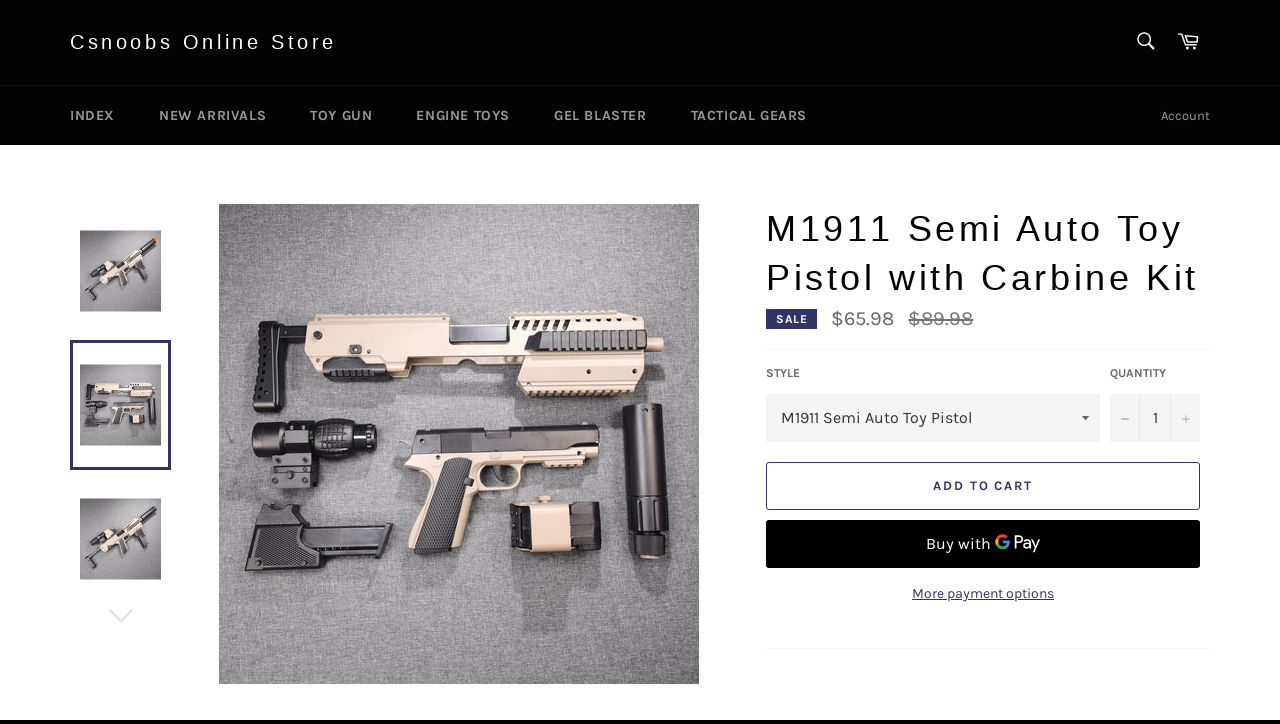

--- FILE ---
content_type: text/html; charset=utf-8
request_url: https://csnoobs.com/products/m1911-semi-auto-toy-pistol-with-carbine-kit
body_size: 42050
content:
<!doctype html>
<html class="no-js" lang="en">
<head>






  <meta charset="utf-8">
  <meta http-equiv="X-UA-Compatible" content="IE=edge,chrome=1">
  <meta name="viewport" content="width=device-width,initial-scale=1">
  <meta name="theme-color" content="#030303">

  
    <link rel="shortcut icon" href="//csnoobs.com/cdn/shop/files/Nerd_bird_128px_1082018_easyicon.net_5574c9dc-3c6f-4c2a-b624-071785b7530d_32x32.png?v=1616429483" type="image/png">
  

  <link rel="canonical" href="https://csnoobs.com/products/m1911-semi-auto-toy-pistol-with-carbine-kit">
  <title>
  M1911 Semi Auto Toy Pistol with Carbine Kit &ndash; Csnoobs Online Store
  </title>

  
    <meta name="description" content="  Package Included:1 x M1911 Semi Auto Toy Pistol 1 x Carbine Conversion Kit 1 x Tracer Silencer 2 x Mag12 x Shells40 x Ammo   Specifications:Material: plasticFiring mode: Semi-automaticRange: 8-10mWeight: 2kgFeatures:【Design】: The M1911 Semi Auto Dart Blaster is based on the classic M1911 pistol design and has a simil">
  

  <!-- /snippets/social-meta-tags.liquid -->




<meta property="og:site_name" content="Csnoobs Online Store">
<meta property="og:url" content="https://csnoobs.com/products/m1911-semi-auto-toy-pistol-with-carbine-kit">
<meta property="og:title" content="M1911 Semi Auto Toy Pistol with Carbine Kit">
<meta property="og:type" content="product">
<meta property="og:description" content="  Package Included:1 x M1911 Semi Auto Toy Pistol 1 x Carbine Conversion Kit 1 x Tracer Silencer 2 x Mag12 x Shells40 x Ammo   Specifications:Material: plasticFiring mode: Semi-automaticRange: 8-10mWeight: 2kgFeatures:【Design】: The M1911 Semi Auto Dart Blaster is based on the classic M1911 pistol design and has a simil">

  <meta property="og:price:amount" content="5.98">
  <meta property="og:price:currency" content="USD">

<meta property="og:image" content="http://csnoobs.com/cdn/shop/files/IMG_20230721_235643_d3127cf4-8e23-431e-8ca1-3e327b6391f7_1200x1200.jpg?v=1706794411"><meta property="og:image" content="http://csnoobs.com/cdn/shop/files/IMG_20230722_000045_1200x1200.jpg?v=1706794411"><meta property="og:image" content="http://csnoobs.com/cdn/shop/files/IMG_20230721_235643_1200x1200.jpg?v=1706794411">
<meta property="og:image:secure_url" content="https://csnoobs.com/cdn/shop/files/IMG_20230721_235643_d3127cf4-8e23-431e-8ca1-3e327b6391f7_1200x1200.jpg?v=1706794411"><meta property="og:image:secure_url" content="https://csnoobs.com/cdn/shop/files/IMG_20230722_000045_1200x1200.jpg?v=1706794411"><meta property="og:image:secure_url" content="https://csnoobs.com/cdn/shop/files/IMG_20230721_235643_1200x1200.jpg?v=1706794411">


<meta name="twitter:card" content="summary_large_image">
<meta name="twitter:title" content="M1911 Semi Auto Toy Pistol with Carbine Kit">
<meta name="twitter:description" content="  Package Included:1 x M1911 Semi Auto Toy Pistol 1 x Carbine Conversion Kit 1 x Tracer Silencer 2 x Mag12 x Shells40 x Ammo   Specifications:Material: plasticFiring mode: Semi-automaticRange: 8-10mWeight: 2kgFeatures:【Design】: The M1911 Semi Auto Dart Blaster is based on the classic M1911 pistol design and has a simil">


  <script>
    document.documentElement.className = document.documentElement.className.replace('no-js', 'js');
  </script>

  <link href="//csnoobs.com/cdn/shop/t/3/assets/theme.scss.css?v=113048178985456499321699454807" rel="stylesheet" type="text/css" media="all" />

  <script>
    window.theme = window.theme || {};

    theme.strings = {
      stockAvailable: "1 available",
      addToCart: "Add to Cart",
      soldOut: "Sold Out",
      unavailable: "Unavailable",
      noStockAvailable: "The item could not be added to your cart because there are not enough in stock.",
      willNotShipUntil: "Will not ship until [date]",
      willBeInStockAfter: "Will be in stock after [date]",
      totalCartDiscount: "You're saving [savings]",
      addressError: "Error looking up that address",
      addressNoResults: "No results for that address",
      addressQueryLimit: "You have exceeded the Google API usage limit. Consider upgrading to a \u003ca href=\"https:\/\/developers.google.com\/maps\/premium\/usage-limits\"\u003ePremium Plan\u003c\/a\u003e.",
      authError: "There was a problem authenticating your Google Maps API Key.",
      slideNumber: "Slide [slide_number], current"
    };
  </script>

  <script src="//csnoobs.com/cdn/shop/t/3/assets/lazysizes.min.js?v=56045284683979784691604624901" async="async"></script>

  

  <script src="//csnoobs.com/cdn/shop/t/3/assets/vendor.js?v=59352919779726365461604624903" defer="defer"></script>

  
    <script>
      window.theme = window.theme || {};
      theme.moneyFormat = "\u003cspan class=money\u003e ${{amount}} \u003c\/span\u003e";
    </script>
  

  <script src="//csnoobs.com/cdn/shop/t/3/assets/theme.js?v=171366231195154451781604624902" defer="defer"></script>

  <script>window.performance && window.performance.mark && window.performance.mark('shopify.content_for_header.start');</script><meta name="google-site-verification" content="zsQtLKJbf7a9DM7OVt-3EdWEMApYwUAKb74FWfTe_0s">
<meta id="shopify-digital-wallet" name="shopify-digital-wallet" content="/50856493256/digital_wallets/dialog">
<link rel="alternate" hreflang="x-default" href="https://csnoobs.com/products/m1911-semi-auto-toy-pistol-with-carbine-kit">
<link rel="alternate" hreflang="en-DE" href="https://csnoobs.com/en-de/products/m1911-semi-auto-toy-pistol-with-carbine-kit">
<link rel="alternate" type="application/json+oembed" href="https://csnoobs.com/products/m1911-semi-auto-toy-pistol-with-carbine-kit.oembed">
<script async="async" src="/checkouts/internal/preloads.js?locale=en-US"></script>
<script id="shopify-features" type="application/json">{"accessToken":"3b78f9696227ef13c33c1cc1542679f8","betas":["rich-media-storefront-analytics"],"domain":"csnoobs.com","predictiveSearch":true,"shopId":50856493256,"locale":"en"}</script>
<script>var Shopify = Shopify || {};
Shopify.shop = "csnoobs.myshopify.com";
Shopify.locale = "en";
Shopify.currency = {"active":"USD","rate":"1.0"};
Shopify.country = "US";
Shopify.theme = {"name":"Venture","id":115213959368,"schema_name":"Venture","schema_version":"12.1.0","theme_store_id":775,"role":"main"};
Shopify.theme.handle = "null";
Shopify.theme.style = {"id":null,"handle":null};
Shopify.cdnHost = "csnoobs.com/cdn";
Shopify.routes = Shopify.routes || {};
Shopify.routes.root = "/";</script>
<script type="module">!function(o){(o.Shopify=o.Shopify||{}).modules=!0}(window);</script>
<script>!function(o){function n(){var o=[];function n(){o.push(Array.prototype.slice.apply(arguments))}return n.q=o,n}var t=o.Shopify=o.Shopify||{};t.loadFeatures=n(),t.autoloadFeatures=n()}(window);</script>
<script id="shop-js-analytics" type="application/json">{"pageType":"product"}</script>
<script defer="defer" async type="module" src="//csnoobs.com/cdn/shopifycloud/shop-js/modules/v2/client.init-shop-cart-sync_D0dqhulL.en.esm.js"></script>
<script defer="defer" async type="module" src="//csnoobs.com/cdn/shopifycloud/shop-js/modules/v2/chunk.common_CpVO7qML.esm.js"></script>
<script type="module">
  await import("//csnoobs.com/cdn/shopifycloud/shop-js/modules/v2/client.init-shop-cart-sync_D0dqhulL.en.esm.js");
await import("//csnoobs.com/cdn/shopifycloud/shop-js/modules/v2/chunk.common_CpVO7qML.esm.js");

  window.Shopify.SignInWithShop?.initShopCartSync?.({"fedCMEnabled":true,"windoidEnabled":true});

</script>
<script>(function() {
  var isLoaded = false;
  function asyncLoad() {
    if (isLoaded) return;
    isLoaded = true;
    var urls = ["https:\/\/d1bu6z2uxfnay3.cloudfront.net\/storage\/scripts\/csnoobs.myshopify.com.20231212045510.scripttag.js?shop=csnoobs.myshopify.com","https:\/\/api.revy.io\/bundle.js?shop=csnoobs.myshopify.com","https:\/\/d1639lhkj5l89m.cloudfront.net\/js\/storefront\/uppromote.js?shop=csnoobs.myshopify.com"];
    for (var i = 0; i < urls.length; i++) {
      var s = document.createElement('script');
      s.type = 'text/javascript';
      s.async = true;
      s.src = urls[i];
      var x = document.getElementsByTagName('script')[0];
      x.parentNode.insertBefore(s, x);
    }
  };
  if(window.attachEvent) {
    window.attachEvent('onload', asyncLoad);
  } else {
    window.addEventListener('load', asyncLoad, false);
  }
})();</script>
<script id="__st">var __st={"a":50856493256,"offset":28800,"reqid":"d8c3c7ee-662b-4fb2-98f3-fcccc21e7a81-1763936553","pageurl":"csnoobs.com\/products\/m1911-semi-auto-toy-pistol-with-carbine-kit","u":"88df73433bcd","p":"product","rtyp":"product","rid":8075896520962};</script>
<script>window.ShopifyPaypalV4VisibilityTracking = true;</script>
<script id="captcha-bootstrap">!function(){'use strict';const t='contact',e='account',n='new_comment',o=[[t,t],['blogs',n],['comments',n],[t,'customer']],c=[[e,'customer_login'],[e,'guest_login'],[e,'recover_customer_password'],[e,'create_customer']],r=t=>t.map((([t,e])=>`form[action*='/${t}']:not([data-nocaptcha='true']) input[name='form_type'][value='${e}']`)).join(','),a=t=>()=>t?[...document.querySelectorAll(t)].map((t=>t.form)):[];function s(){const t=[...o],e=r(t);return a(e)}const i='password',u='form_key',d=['recaptcha-v3-token','g-recaptcha-response','h-captcha-response',i],f=()=>{try{return window.sessionStorage}catch{return}},m='__shopify_v',_=t=>t.elements[u];function p(t,e,n=!1){try{const o=window.sessionStorage,c=JSON.parse(o.getItem(e)),{data:r}=function(t){const{data:e,action:n}=t;return t[m]||n?{data:e,action:n}:{data:t,action:n}}(c);for(const[e,n]of Object.entries(r))t.elements[e]&&(t.elements[e].value=n);n&&o.removeItem(e)}catch(o){console.error('form repopulation failed',{error:o})}}const l='form_type',E='cptcha';function T(t){t.dataset[E]=!0}const w=window,h=w.document,L='Shopify',v='ce_forms',y='captcha';let A=!1;((t,e)=>{const n=(g='f06e6c50-85a8-45c8-87d0-21a2b65856fe',I='https://cdn.shopify.com/shopifycloud/storefront-forms-hcaptcha/ce_storefront_forms_captcha_hcaptcha.v1.5.2.iife.js',D={infoText:'Protected by hCaptcha',privacyText:'Privacy',termsText:'Terms'},(t,e,n)=>{const o=w[L][v],c=o.bindForm;if(c)return c(t,g,e,D).then(n);var r;o.q.push([[t,g,e,D],n]),r=I,A||(h.body.append(Object.assign(h.createElement('script'),{id:'captcha-provider',async:!0,src:r})),A=!0)});var g,I,D;w[L]=w[L]||{},w[L][v]=w[L][v]||{},w[L][v].q=[],w[L][y]=w[L][y]||{},w[L][y].protect=function(t,e){n(t,void 0,e),T(t)},Object.freeze(w[L][y]),function(t,e,n,w,h,L){const[v,y,A,g]=function(t,e,n){const i=e?o:[],u=t?c:[],d=[...i,...u],f=r(d),m=r(i),_=r(d.filter((([t,e])=>n.includes(e))));return[a(f),a(m),a(_),s()]}(w,h,L),I=t=>{const e=t.target;return e instanceof HTMLFormElement?e:e&&e.form},D=t=>v().includes(t);t.addEventListener('submit',(t=>{const e=I(t);if(!e)return;const n=D(e)&&!e.dataset.hcaptchaBound&&!e.dataset.recaptchaBound,o=_(e),c=g().includes(e)&&(!o||!o.value);(n||c)&&t.preventDefault(),c&&!n&&(function(t){try{if(!f())return;!function(t){const e=f();if(!e)return;const n=_(t);if(!n)return;const o=n.value;o&&e.removeItem(o)}(t);const e=Array.from(Array(32),(()=>Math.random().toString(36)[2])).join('');!function(t,e){_(t)||t.append(Object.assign(document.createElement('input'),{type:'hidden',name:u})),t.elements[u].value=e}(t,e),function(t,e){const n=f();if(!n)return;const o=[...t.querySelectorAll(`input[type='${i}']`)].map((({name:t})=>t)),c=[...d,...o],r={};for(const[a,s]of new FormData(t).entries())c.includes(a)||(r[a]=s);n.setItem(e,JSON.stringify({[m]:1,action:t.action,data:r}))}(t,e)}catch(e){console.error('failed to persist form',e)}}(e),e.submit())}));const S=(t,e)=>{t&&!t.dataset[E]&&(n(t,e.some((e=>e===t))),T(t))};for(const o of['focusin','change'])t.addEventListener(o,(t=>{const e=I(t);D(e)&&S(e,y())}));const B=e.get('form_key'),M=e.get(l),P=B&&M;t.addEventListener('DOMContentLoaded',(()=>{const t=y();if(P)for(const e of t)e.elements[l].value===M&&p(e,B);[...new Set([...A(),...v().filter((t=>'true'===t.dataset.shopifyCaptcha))])].forEach((e=>S(e,t)))}))}(h,new URLSearchParams(w.location.search),n,t,e,['guest_login'])})(!0,!0)}();</script>
<script integrity="sha256-52AcMU7V7pcBOXWImdc/TAGTFKeNjmkeM1Pvks/DTgc=" data-source-attribution="shopify.loadfeatures" defer="defer" src="//csnoobs.com/cdn/shopifycloud/storefront/assets/storefront/load_feature-81c60534.js" crossorigin="anonymous"></script>
<script data-source-attribution="shopify.dynamic_checkout.dynamic.init">var Shopify=Shopify||{};Shopify.PaymentButton=Shopify.PaymentButton||{isStorefrontPortableWallets:!0,init:function(){window.Shopify.PaymentButton.init=function(){};var t=document.createElement("script");t.src="https://csnoobs.com/cdn/shopifycloud/portable-wallets/latest/portable-wallets.en.js",t.type="module",document.head.appendChild(t)}};
</script>
<script data-source-attribution="shopify.dynamic_checkout.buyer_consent">
  function portableWalletsHideBuyerConsent(e){var t=document.getElementById("shopify-buyer-consent"),n=document.getElementById("shopify-subscription-policy-button");t&&n&&(t.classList.add("hidden"),t.setAttribute("aria-hidden","true"),n.removeEventListener("click",e))}function portableWalletsShowBuyerConsent(e){var t=document.getElementById("shopify-buyer-consent"),n=document.getElementById("shopify-subscription-policy-button");t&&n&&(t.classList.remove("hidden"),t.removeAttribute("aria-hidden"),n.addEventListener("click",e))}window.Shopify?.PaymentButton&&(window.Shopify.PaymentButton.hideBuyerConsent=portableWalletsHideBuyerConsent,window.Shopify.PaymentButton.showBuyerConsent=portableWalletsShowBuyerConsent);
</script>
<script>
  function portableWalletsCleanup(e){e&&e.src&&console.error("Failed to load portable wallets script "+e.src);var t=document.querySelectorAll("shopify-accelerated-checkout .shopify-payment-button__skeleton, shopify-accelerated-checkout-cart .wallet-cart-button__skeleton"),e=document.getElementById("shopify-buyer-consent");for(let e=0;e<t.length;e++)t[e].remove();e&&e.remove()}function portableWalletsNotLoadedAsModule(e){e instanceof ErrorEvent&&"string"==typeof e.message&&e.message.includes("import.meta")&&"string"==typeof e.filename&&e.filename.includes("portable-wallets")&&(window.removeEventListener("error",portableWalletsNotLoadedAsModule),window.Shopify.PaymentButton.failedToLoad=e,"loading"===document.readyState?document.addEventListener("DOMContentLoaded",window.Shopify.PaymentButton.init):window.Shopify.PaymentButton.init())}window.addEventListener("error",portableWalletsNotLoadedAsModule);
</script>

<script type="module" src="https://csnoobs.com/cdn/shopifycloud/portable-wallets/latest/portable-wallets.en.js" onError="portableWalletsCleanup(this)" crossorigin="anonymous"></script>
<script nomodule>
  document.addEventListener("DOMContentLoaded", portableWalletsCleanup);
</script>

<script id='scb4127' type='text/javascript' async='' src='https://csnoobs.com/cdn/shopifycloud/privacy-banner/storefront-banner.js'></script><link id="shopify-accelerated-checkout-styles" rel="stylesheet" media="screen" href="https://csnoobs.com/cdn/shopifycloud/portable-wallets/latest/accelerated-checkout-backwards-compat.css" crossorigin="anonymous">
<style id="shopify-accelerated-checkout-cart">
        #shopify-buyer-consent {
  margin-top: 1em;
  display: inline-block;
  width: 100%;
}

#shopify-buyer-consent.hidden {
  display: none;
}

#shopify-subscription-policy-button {
  background: none;
  border: none;
  padding: 0;
  text-decoration: underline;
  font-size: inherit;
  cursor: pointer;
}

#shopify-subscription-policy-button::before {
  box-shadow: none;
}

      </style>

<script>window.performance && window.performance.mark && window.performance.mark('shopify.content_for_header.end');</script>
 
<!-- "snippets/pagefly-header.liquid" was not rendered, the associated app was uninstalled -->
 <style type='text/css'>
  .baCountry{width:30px;height:20px;display:inline-block;vertical-align:middle;margin-right:6px;background-size:30px!important;border-radius:4px;background-repeat:no-repeat}
  .baCountry-traditional .baCountry{background-image:url(https://cdn.shopify.com/s/files/1/0194/1736/6592/t/1/assets/ba-flags.png?=14261939516959647149);height:19px!important}
  .baCountry-modern .baCountry{background-image:url(https://cdn.shopify.com/s/files/1/0194/1736/6592/t/1/assets/ba-flags.png?=14261939516959647149)}
  .baCountry-NO-FLAG{background-position:0 0}.baCountry-AD{background-position:0 -20px}.baCountry-AED{background-position:0 -40px}.baCountry-AFN{background-position:0 -60px}.baCountry-AG{background-position:0 -80px}.baCountry-AI{background-position:0 -100px}.baCountry-ALL{background-position:0 -120px}.baCountry-AMD{background-position:0 -140px}.baCountry-AOA{background-position:0 -160px}.baCountry-ARS{background-position:0 -180px}.baCountry-AS{background-position:0 -200px}.baCountry-AT{background-position:0 -220px}.baCountry-AUD{background-position:0 -240px}.baCountry-AWG{background-position:0 -260px}.baCountry-AZN{background-position:0 -280px}.baCountry-BAM{background-position:0 -300px}.baCountry-BBD{background-position:0 -320px}.baCountry-BDT{background-position:0 -340px}.baCountry-BE{background-position:0 -360px}.baCountry-BF{background-position:0 -380px}.baCountry-BGN{background-position:0 -400px}.baCountry-BHD{background-position:0 -420px}.baCountry-BIF{background-position:0 -440px}.baCountry-BJ{background-position:0 -460px}.baCountry-BMD{background-position:0 -480px}.baCountry-BND{background-position:0 -500px}.baCountry-BOB{background-position:0 -520px}.baCountry-BRL{background-position:0 -540px}.baCountry-BSD{background-position:0 -560px}.baCountry-BTN{background-position:0 -580px}.baCountry-BWP{background-position:0 -600px}.baCountry-BYN{background-position:0 -620px}.baCountry-BZD{background-position:0 -640px}.baCountry-CAD{background-position:0 -660px}.baCountry-CC{background-position:0 -680px}.baCountry-CDF{background-position:0 -700px}.baCountry-CG{background-position:0 -720px}.baCountry-CHF{background-position:0 -740px}.baCountry-CI{background-position:0 -760px}.baCountry-CK{background-position:0 -780px}.baCountry-CLP{background-position:0 -800px}.baCountry-CM{background-position:0 -820px}.baCountry-CNY{background-position:0 -840px}.baCountry-COP{background-position:0 -860px}.baCountry-CRC{background-position:0 -880px}.baCountry-CU{background-position:0 -900px}.baCountry-CX{background-position:0 -920px}.baCountry-CY{background-position:0 -940px}.baCountry-CZK{background-position:0 -960px}.baCountry-DE{background-position:0 -980px}.baCountry-DJF{background-position:0 -1000px}.baCountry-DKK{background-position:0 -1020px}.baCountry-DM{background-position:0 -1040px}.baCountry-DOP{background-position:0 -1060px}.baCountry-DZD{background-position:0 -1080px}.baCountry-EC{background-position:0 -1100px}.baCountry-EE{background-position:0 -1120px}.baCountry-EGP{background-position:0 -1140px}.baCountry-ER{background-position:0 -1160px}.baCountry-ES{background-position:0 -1180px}.baCountry-ETB{background-position:0 -1200px}.baCountry-EUR{background-position:0 -1220px}.baCountry-FI{background-position:0 -1240px}.baCountry-FJD{background-position:0 -1260px}.baCountry-FKP{background-position:0 -1280px}.baCountry-FO{background-position:0 -1300px}.baCountry-FR{background-position:0 -1320px}.baCountry-GA{background-position:0 -1340px}.baCountry-GBP{background-position:0 -1360px}.baCountry-GD{background-position:0 -1380px}.baCountry-GEL{background-position:0 -1400px}.baCountry-GHS{background-position:0 -1420px}.baCountry-GIP{background-position:0 -1440px}.baCountry-GL{background-position:0 -1460px}.baCountry-GMD{background-position:0 -1480px}.baCountry-GNF{background-position:0 -1500px}.baCountry-GQ{background-position:0 -1520px}.baCountry-GR{background-position:0 -1540px}.baCountry-GTQ{background-position:0 -1560px}.baCountry-GU{background-position:0 -1580px}.baCountry-GW{background-position:0 -1600px}.baCountry-HKD{background-position:0 -1620px}.baCountry-HNL{background-position:0 -1640px}.baCountry-HRK{background-position:0 -1660px}.baCountry-HTG{background-position:0 -1680px}.baCountry-HUF{background-position:0 -1700px}.baCountry-IDR{background-position:0 -1720px}.baCountry-IE{background-position:0 -1740px}.baCountry-ILS{background-position:0 -1760px}.baCountry-INR{background-position:0 -1780px}.baCountry-IO{background-position:0 -1800px}.baCountry-IQD{background-position:0 -1820px}.baCountry-IRR{background-position:0 -1840px}.baCountry-ISK{background-position:0 -1860px}.baCountry-IT{background-position:0 -1880px}.baCountry-JMD{background-position:0 -1900px}.baCountry-JOD{background-position:0 -1920px}.baCountry-JPY{background-position:0 -1940px}.baCountry-KES{background-position:0 -1960px}.baCountry-KGS{background-position:0 -1980px}.baCountry-KHR{background-position:0 -2000px}.baCountry-KI{background-position:0 -2020px}.baCountry-KMF{background-position:0 -2040px}.baCountry-KN{background-position:0 -2060px}.baCountry-KP{background-position:0 -2080px}.baCountry-KRW{background-position:0 -2100px}.baCountry-KWD{background-position:0 -2120px}.baCountry-KYD{background-position:0 -2140px}.baCountry-KZT{background-position:0 -2160px}.baCountry-LBP{background-position:0 -2180px}.baCountry-LI{background-position:0 -2200px}.baCountry-LKR{background-position:0 -2220px}.baCountry-LRD{background-position:0 -2240px}.baCountry-LSL{background-position:0 -2260px}.baCountry-LT{background-position:0 -2280px}.baCountry-LU{background-position:0 -2300px}.baCountry-LV{background-position:0 -2320px}.baCountry-LYD{background-position:0 -2340px}.baCountry-MAD{background-position:0 -2360px}.baCountry-MC{background-position:0 -2380px}.baCountry-MDL{background-position:0 -2400px}.baCountry-ME{background-position:0 -2420px}.baCountry-MGA{background-position:0 -2440px}.baCountry-MKD{background-position:0 -2460px}.baCountry-ML{background-position:0 -2480px}.baCountry-MMK{background-position:0 -2500px}.baCountry-MN{background-position:0 -2520px}.baCountry-MOP{background-position:0 -2540px}.baCountry-MQ{background-position:0 -2560px}.baCountry-MR{background-position:0 -2580px}.baCountry-MS{background-position:0 -2600px}.baCountry-MT{background-position:0 -2620px}.baCountry-MUR{background-position:0 -2640px}.baCountry-MVR{background-position:0 -2660px}.baCountry-MWK{background-position:0 -2680px}.baCountry-MXN{background-position:0 -2700px}.baCountry-MYR{background-position:0 -2720px}.baCountry-MZN{background-position:0 -2740px}.baCountry-NAD{background-position:0 -2760px}.baCountry-NE{background-position:0 -2780px}.baCountry-NF{background-position:0 -2800px}.baCountry-NG{background-position:0 -2820px}.baCountry-NIO{background-position:0 -2840px}.baCountry-NL{background-position:0 -2860px}.baCountry-NOK{background-position:0 -2880px}.baCountry-NPR{background-position:0 -2900px}.baCountry-NR{background-position:0 -2920px}.baCountry-NU{background-position:0 -2940px}.baCountry-NZD{background-position:0 -2960px}.baCountry-OMR{background-position:0 -2980px}.baCountry-PAB{background-position:0 -3000px}.baCountry-PEN{background-position:0 -3020px}.baCountry-PGK{background-position:0 -3040px}.baCountry-PHP{background-position:0 -3060px}.baCountry-PKR{background-position:0 -3080px}.baCountry-PLN{background-position:0 -3100px}.baCountry-PR{background-position:0 -3120px}.baCountry-PS{background-position:0 -3140px}.baCountry-PT{background-position:0 -3160px}.baCountry-PW{background-position:0 -3180px}.baCountry-QAR{background-position:0 -3200px}.baCountry-RON{background-position:0 -3220px}.baCountry-RSD{background-position:0 -3240px}.baCountry-RUB{background-position:0 -3260px}.baCountry-RWF{background-position:0 -3280px}.baCountry-SAR{background-position:0 -3300px}.baCountry-SBD{background-position:0 -3320px}.baCountry-SCR{background-position:0 -3340px}.baCountry-SDG{background-position:0 -3360px}.baCountry-SEK{background-position:0 -3380px}.baCountry-SGD{background-position:0 -3400px}.baCountry-SI{background-position:0 -3420px}.baCountry-SK{background-position:0 -3440px}.baCountry-SLL{background-position:0 -3460px}.baCountry-SM{background-position:0 -3480px}.baCountry-SN{background-position:0 -3500px}.baCountry-SO{background-position:0 -3520px}.baCountry-SRD{background-position:0 -3540px}.baCountry-SSP{background-position:0 -3560px}.baCountry-STD{background-position:0 -3580px}.baCountry-SV{background-position:0 -3600px}.baCountry-SYP{background-position:0 -3620px}.baCountry-SZL{background-position:0 -3640px}.baCountry-TC{background-position:0 -3660px}.baCountry-TD{background-position:0 -3680px}.baCountry-TG{background-position:0 -3700px}.baCountry-THB{background-position:0 -3720px}.baCountry-TJS{background-position:0 -3740px}.baCountry-TK{background-position:0 -3760px}.baCountry-TMT{background-position:0 -3780px}.baCountry-TND{background-position:0 -3800px}.baCountry-TOP{background-position:0 -3820px}.baCountry-TRY{background-position:0 -3840px}.baCountry-TTD{background-position:0 -3860px}.baCountry-TWD{background-position:0 -3880px}.baCountry-TZS{background-position:0 -3900px}.baCountry-UAH{background-position:0 -3920px}.baCountry-UGX{background-position:0 -3940px}.baCountry-USD{background-position:0 -3960px}.baCountry-UYU{background-position:0 -3980px}.baCountry-UZS{background-position:0 -4000px}.baCountry-VEF{background-position:0 -4020px}.baCountry-VG{background-position:0 -4040px}.baCountry-VI{background-position:0 -4060px}.baCountry-VND{background-position:0 -4080px}.baCountry-VUV{background-position:0 -4100px}.baCountry-WST{background-position:0 -4120px}.baCountry-XAF{background-position:0 -4140px}.baCountry-XPF{background-position:0 -4160px}.baCountry-YER{background-position:0 -4180px}.baCountry-ZAR{background-position:0 -4200px}.baCountry-ZM{background-position:0 -4220px}.baCountry-ZW{background-position:0 -4240px}
  .bacurr-checkoutNotice{margin: 3px 10px 0 10px;left: 0;right: 0;text-align: center;}
  @media (min-width:750px) {.bacurr-checkoutNotice{position: absolute;}}
</style>

<script>
    window.baCurr = window.baCurr || {};
    window.baCurr.config = {}; window.baCurr.rePeat = function () {};
    Object.assign(window.baCurr.config, {
      "enabled":true,
      "manual_placement":"",
      "night_time":false,
      "round_by_default":false,
      "display_position":"bottom_left",
      "display_position_type":"floating",
      "custom_code":{"css":""},
      "flag_type":"",
      "flag_design":"modern",
      "round_style":"none",
      "round_dec":"0.99",
      "chosen_cur":[{"USD":"US Dollar (USD)"},{"EUR":"Euro (EUR)"},{"GBP":"British Pound (GBP)"},{"CAD":"Canadian Dollar (CAD)"}],
      "desktop_visible":true,
      "mob_visible":true,
      "money_mouse_show":false,
      "textColor":"#1e1e1e",
      "flag_theme":"default",
      "selector_hover_hex":"#ffffff",
      "lightning":true,
      "mob_manual_placement":"",
      "mob_placement":"bottom_left",
      "mob_placement_type":"floating",
      "moneyWithCurrencyFormat":false,
      "ui_style":"default",
      "user_curr":"",
      "auto_loc":true,
      "auto_pref":false,
      "selector_bg_hex":"#ffffff",
      "selector_border_type":"boxShadow",
      "cart_alert_bg_hex":"#fbf5f5",
      "cart_alert_note":"All orders are processed in [checkout_currency], using the latest exchange rates.",
      "cart_alert_state":true,
      "cart_alert_font_hex":"#1e1e1e"
    },{
      money_format: "\u003cspan class=money\u003e ${{amount}} \u003c\/span\u003e",
      money_with_currency_format: "\u003cspan class=money\u003e ${{amount}} USD \u003c\/span\u003e",
      user_curr: "USD"
    });
    window.baCurr.config.multi_curr = [];
    
    window.baCurr.config.final_currency = "USD" || '';
    window.baCurr.config.multi_curr = "USD".split(',') || '';

    (function(window, document) {"use strict";
      function onload(){
        function insertPopupMessageJs(){
          var head = document.getElementsByTagName('head')[0];
          var script = document.createElement('script');
          script.src = ('https:' == document.location.protocol ? 'https://' : 'http://') + 'boosterapps.com/apps/currency/preview_curr.js';
          script.type = 'text/javascript';
          head.appendChild(script);
        }

        if(document.location.search.indexOf("preview_cur=1") > -1){
          setTimeout(function(){
            window.currency_preview_result = document.getElementById("baCurrSelector").length > 0 ? 'success' : 'error';
            insertPopupMessageJs();
          }, 1000);
        }
      }

      var head = document.getElementsByTagName('head')[0];
      var script = document.createElement('script');
      script.src = ('https:' == document.location.protocol ? 'https://' : 'http://') + "";
      script.type = 'text/javascript';
      script.onload = script.onreadystatechange = function() {
      if (script.readyState) {
        if (script.readyState === 'complete' || script.readyState === 'loaded') {
          script.onreadystatechange = null;
            onload();
          }
        }
        else {
          onload();
        }
      };
      head.appendChild(script);

    }(window, document));
</script>


<script>let transcy_apiURI = "https://transcy-api.fireapps.io/api";let transcy_productId = "8075896520962";</script> 
 <link rel="stylesheet" href="https://transcy.fireapps.io/store/assets/css/main.css?v=2.3_1617338212">  
  
  <script src="https://transcy.fireapps.io/store/assets/js/main.js?v=2.3_1617338212" defer></script>
 
   

<script>

  // https://tc39.github.io/ecma262/#sec-array.prototype.find
  if (!Array.prototype.find) {
    Object.defineProperty(Array.prototype, 'find', {
      value: function(predicate) {
        // 1. Let O be ? ToObject(this value).
        if (this == null) {
          throw TypeError('"this" is null or not defined');
        }

        var o = Object(this);

        // 2. Let len be ? ToLength(? Get(O, "length")).
        var len = o.length >>> 0;

        // 3. If IsCallable(predicate) is false, throw a TypeError exception.
        if (typeof predicate !== 'function') {
          throw TypeError('predicate must be a function');
        }

        // 4. If thisArg was supplied, let T be thisArg; else let T be undefined.
        var thisArg = arguments[1];

        // 5. Let k be 0.
        var k = 0;

        // 6. Repeat, while k < len
        while (k < len) {
          // a. Let Pk be ! ToString(k).
          // b. Let kValue be ? Get(O, Pk).
          // c. Let testResult be ToBoolean(? Call(predicate, T, < kValue, k, O >)).
          // d. If testResult is true, return kValue.
          var kValue = o[k];
          if (predicate.call(thisArg, kValue, k, o)) {
            return kValue;
          }
          // e. Increase k by 1.
          k++;
        }

        // 7. Return undefined.
        return undefined;
      },
      configurable: true,
      writable: true
    });
  }

  (function () {

    var useInternationalDomains = false;

    function buildLanguageList() {
      var languageListJson = '[{\
"name": "English",\
"endonym_name": "English",\
"iso_code": "en",\
"primary": true,\
"flag": "//csnoobs.com/cdn/shop/t/3/assets/en.png?666",\
"domain": null\
}]';
      return JSON.parse(languageListJson);
    }

    function getSavedLocale(langList) {
      var savedLocale = localStorage.getItem('translation-lab-lang');
      var sl = savedLocale ? langList.find(x => x.iso_code.toLowerCase() === savedLocale.toLowerCase()) : null;
      return sl ? sl.iso_code : null;
    }

    function getBrowserLocale(langList) {
      var browserLocale = navigator.language;
      if (browserLocale) {
        var localeParts = browserLocale.split('-');
        var bl = localeParts[0] ? langList.find(x => x.iso_code.toLowerCase().startsWith(localeParts[0])) : null;
        return bl ? bl.iso_code : null;
      } else {
        return null;
      }
    }

    function redirectUrlBuilderFunction(primaryLocale) {
      var shopDomain = 'https://csnoobs.com';
      if (window.Shopify && window.Shopify.designMode) {
        shopDomain = 'https://csnoobs.myshopify.com';
      }
      var currentLocale = 'en'.toLowerCase();
      var currentLocaleRegEx = new RegExp('^\/' + currentLocale, "ig");
      var primaryLocaleLower = primaryLocale.toLowerCase();
      var pathname = window.location.pathname;
      var queryString = window.location.search || '';
      return function build(redirectLocale) {
        if (!redirectLocale) {
          return null;
        }
        var redirectLocaleLower = redirectLocale.toLowerCase();
        if (currentLocale !== redirectLocaleLower) {
          if (useInternationalDomains) {
            //var languageList = buildLanguageList();
            //var internationalDomain = languageList.find(function (x) { return x.iso_code.toLowerCase() === redirectLocaleLower; });
            //if (internationalDomain) {
            //  return 'https://' + internationalDomain.domain + pathname + queryString;
            //}
          }
          else {
            if (redirectLocaleLower === primaryLocaleLower) {
              return shopDomain + pathname.replace(currentLocaleRegEx, '') + queryString;
            } else if (primaryLocaleLower === currentLocale) {
              return shopDomain + '/' + redirectLocaleLower + pathname + queryString;
            } else {
              return shopDomain + '/' + pathname.replace(currentLocaleRegEx, redirectLocaleLower) + queryString;
            }
          }
        }
        return null;
      }
    }

    function getRedirectLocale(languageList) {
      var savedLocale = getSavedLocale(languageList);
      var browserLocale = getBrowserLocale(languageList);
      var preferredLocale = null;

      var redirectLocale = null;

      if (savedLocale) {
        redirectLocale = savedLocale;
      } else if (preferredLocale) {
        redirectLocale = preferredLocale;
      } else if (browserLocale) {
        redirectLocale = browserLocale;
      }
      return redirectLocale;
    }

    function configure() {
      var languageList = buildLanguageList();
      var primaryLanguage = languageList.find(function (x) { return x.primary; });
      if (!primaryLanguage && !primaryLanguage.iso_code) {
        // error: there should be atleast one language set as primary
        return;
      }

      var redirectUrlBuilder = redirectUrlBuilderFunction(primaryLanguage.iso_code);

      var redirectLocale = getRedirectLocale(languageList);

      var redirectUrl = redirectUrlBuilder(redirectLocale);
      redirectUrl && window.location.assign(redirectUrl);
    }

    if (window.Shopify && window.Shopify.designMode) {
      return;
    }

    var botPatterns = "(bot|Googlebot\/|Googlebot-Mobile|Googlebot-Image|Googlebot-News|Googlebot-Video|AdsBot-Google([^-]|$)|AdsBot-Google-Mobile|Feedfetcher-Google|Mediapartners-Google|APIs-Google|Page|Speed|Insights|Lighthouse|bingbot|Slurp|exabot|ia_archiver|YandexBot|YandexImages|YandexAccessibilityBot|YandexMobileBot|YandexMetrika|YandexTurbo|YandexImageResizer|YandexVideo|YandexAdNet|YandexBlogs|YandexCalendar|YandexDirect|YandexFavicons|YaDirectFetcher|YandexForDomain|YandexMarket|YandexMedia|YandexMobileScreenShotBot|YandexNews|YandexOntoDB|YandexPagechecker|YandexPartner|YandexRCA|YandexSearchShop|YandexSitelinks|YandexSpravBot|YandexTracker|YandexVertis|YandexVerticals|YandexWebmaster|YandexScreenshotBot|Baiduspider|facebookexternalhit|Sogou|DuckDuckBot|BUbiNG|crawler4j|S[eE][mM]rushBot|Google-Adwords-Instant|BingPreview\/|Bark[rR]owler|DuckDuckGo-Favicons-Bot|AppEngine-Google|Google Web Preview|acapbot|Baidu-YunGuanCe|Feedly|Feedspot|google-xrawler|Google-Structured-Data-Testing-Tool|Google-PhysicalWeb|Google Favicon|Google-Site-Verification|Gwene|SentiBot|FreshRSS)";
    var re = new RegExp(botPatterns, 'i');
    if (!re.test(navigator.userAgent)) {
      configure();
    }

  })();
</script>



 
<!-- BEGIN app block: shopify://apps/lai-product-reviews/blocks/appBlockEmbed/cad3c6c6-329e-4416-ba74-b79359b5b6e1 -->
<script>
    function getUrlParameterExt(sParam) {
        let sPageURL = window.location.search.substring(1);
        let sURLVariables= sPageURL.split('&');
        let sParameterName;
        let i;
        for (i = 0; i < sURLVariables.length; i++) {
            sParameterName = sURLVariables[i].split('=');

            if (sParameterName[0] === sParam) {
                return sParameterName[1] === undefined ? true : decodeURIComponent(reFixParamUrlFromMailExt(sParameterName[1]));
            }
        }
    };
    function reFixParamUrlFromMailExt(value) {
        return value ? value.replace(/\+/g, ' ') : value;
    };
    var scmCustomDataExt= {};
    if(getUrlParameterExt('lai-test') == '1'){
        scmCustomDataExt= {
            'cdn' : 'https://reviews-importer.test',
            'minJs' : false
        }
        var laiScriptTagGlobal =  {
            "url" : "https://reviews-importer.test/js/frontend/version-14/reviews-scripttag.js?version=4"
        };
    }
</script>
<!-- BEGIN app snippet: lang --><script>
    var scmCustomData = (typeof scmCustomData == "undefined" || scmCustomData == null) ? null : scmCustomData;
    var scmLanguage = (typeof scmLanguage == "undefined" || scmLanguage == null) ? `
  {
    "box_reviews": {
      "title_info": "Customer reviews",
      "average_info": "out of 5",
      "before_number": "Based on ",
      "after_number": " reviews",
      "all_reviews": "All reviews",
        "highlight_tab": "Reviews for other products",
      "reviews_tab": "Reviews"
    },
    "box_write": {
      "title_write": "Write a review",
      "before_star": "Your rating",
      "input_name": "Your name",
      "input_email": "Your email",
      "input_text_area": "Enter your feedback here",
      "input_photo": "Add photo",
      "button_write": "Submit review",
      "write_cancel": "Cancel",
      "message_error_character": "Please replace the &#39;&lt;,&gt;&#39; character with the equivalent character",
      "message_error_file_upload": "Please upload a file smaller than 4MB.",
      "message_error_video_upload": "Please upload a video file smaller than 50MB",
      "message_error_type_media_upload": "Not support this file.",
      "message_success": "Thank you!",
      "message_fail": "Submitted unsuccessfully!",
       "purchase_to_leave_reviews": "Please make a purchase by this email address to leave us reviews.",
      "log_in_to_leave_reviews": "Please log in and use one email address that made a purchase to this store to leave us a review.",
      "purchase_to_a_specific_product": "Please make a purchase for this product by this email address to leave us reviews."
    },
    "reviews_list": {
      "view_product": "See product",
      "read_more": "Read more",
      "helpful": "Translation missing: en.smart_aliexpress_review.reviews_list.helpful",
      "reply": "replied",
      "button_load_more": "Load more",
      "purchased": "Purchased"
    },
    "sort_box" : {
        "reviews": "Sort reviews",
        "content": "Sort by content",
        "pictures": "Sort by photo",
        "date": "Sort by date",
        "rating": "Sort by rate"
    },
    "empty_page" : {
        "title": "Customer reviews",
        "des": "This product has no review. Be the first one to review it"
    },
    "thank_you" : {
        "title": "Your review has been submitted!",
        "des": "This message will automatically close in 8 seconds."
    },
    "discount": {
      "title": "Use the following discount code for {{discount_value}} off your next purchase",
      "des": "We&#39;ll also send it by email",
      "action": "Continue",
      "badge": "Get discount {{discount_value}} off",
      "coupon_waiting_message": "Thank you for reviewing our product. The discount code will be sent to your email once the review is approved.",
      "photo": "Upload photo reviews to get {{discount_value}} off discount instantly!"
    },
    "qa": {
        "qaAnswerField": "Your answer",
        "qaQuestionField": "Your question",
        "qaTitle": "Questions",
        "qaFormTitle": "Ask a question",
        "qaQuestionTitle": "Question:",
        "qaAnswerTitle": "Answer:",
        "qaStoreOwnerBadge": "Store owner",
        "qaPastBuyerBadge": "Past customer",
        "qaSuccessMessage": "Thank you!",
        "qaFailMessage": "Submitted unsuccessfully!",
        "qaAskQuestionBtn": "Ask a question",
        "qaSubmitQuestionBtn": "Submit question",
        "qaSubmitAnswerBtn": "Submit answer",
        "qaReplyBtn": "Reply",
        "qaLoadMoreAnswerBtn": "See more answers"
    }
  }` : scmLanguage;
</script><!-- END app snippet -->
<!-- BEGIN app snippet: appBlockEmbedVersion14 --><meta id="scm-reviews-shopSetting" data-shop='{"hasCssCustom":true,"starColor":"#FF4757","starStyle":"heart","textPrimary":"#000000","textSecondary":"#949494","font":"Karla","width":"1200px","reviewBg":"#ffffff","sort":"photo","jsonLd":true,"itemPerLoad":8,"showVote":false,"voteColor":"#FF9C00","header_headerQuickLayout":"default-3","header_showStatistic":true,"header_avgRatingShape":"square","header_avgRatingColor":"#FF4757","header_starArrange":"vertical","header_writeReviewBtnShape":"round","header_writeReviewBtnColor":"#FF4757","header_writeReviewBtnTextColor":"#ffffff","header_submitBtnShape":"round","header_submitBtnColor":"#FF4757","header_submitBtnTextColor":"#ffffff","header_reviewForm":false,"header_reviewFormat":"toggle","body_customerName":"full","body_customerAvatarShape":"round","body_customerAvatarDisplay":"text","body_verifyBadge":true,"body_verifyBadgeColor":"#FF4757","body_showFlag":true,"body_flag":"retangle","body_layout":"grid","body_bodyQuickLayout":"default-3","body_reviewPhoto":true,"body_date":true,"body_dateFormat":"MM-dd-yyyy","body_contentAlign":"left","body_bgReview":"#ffffff","lazyLoad":true,"isLimitContent":false,"limitContentCharacters":500,"highlightTabEnabled":false,"paginationType":"load-more","show_2_widget":true,"custom":false,"twoColumnsOnMobile":true,"starRating_color":"#FFC700","starRating_SingularReview":"{{n}} review","starRating_PluralReview":"{{n}} reviews","starRating_EmptyReview":"No review","starRating_showText":false,"starRating_hideIfNoReviews":false,"showHiddenStar":"1","popSetting":{"state":false,"source":[],"clickType":"product","clickValue":"","rating":5,"photo":true,"content":true,"initialDelay":10,"delayBetween":10,"displayTime":5,"maxPopups":5,"repeatAfter":10,"pages":["collection"],"position":"bottom-left","format":"horizontal","backgroundType":"solid","backgroundValue":"#5b69c3","starColor":"#fc9d01","showDate":true,"textFont":"Nunito Sans","textColor":"#ffffff","hideMobile":false},"popEnabled":false,"homepage_type":"default-4","homepage_layout":"grid","homepage_slider":true,"homepage_desktopItems":3,"homepage_smallDesktopItems":3,"homepage_tabletItems":2,"homepage_mobileItems":1,"homepage_autoSlider":false,"homepage_delaySlider":2000,"showSubmitImage":true,"checkSortReview":true,"canUseReviewPerLoad":true,"videosPerReview":false,"videoEnabled":false,"shopPlan":{"grid":true,"testimonial":true,"gallery":true,"cardCarousel":true,"highlight":false,"pop":true},"discountEnabled":false,"discountValue":"0%","loginRequireEnabled":false,"orderRequireEnabled":false,"orderProductRequireEnabled":false,"version":159,"minJs":true,"versionLiquid":"14","hostServer":"https:\/\/reviews.smartifyapps.com","hostLoadMore":"https:\/\/store.laireviews.com","host":"https:\/\/d1bu6z2uxfnay3.cloudfront.net","versionUpdate":"20231228045655","last_updated":false,"maxUploadFileSize":2,"showWatermark":false,"widgets":{"grid":{"layout":"default-4","source":"homePage"},"cardCarousel":{"layout":"default-4","source":"homePage","delay":2000,"auto_run":false},"testimonial":{"source":"homePage","delay":2000,"auto_run":false},"gallery":{"source":"happyPage"}},"groups":{"homePage":{"default":true,"includePhoto":false,"includeContent":false},"happyPage":{"default":true,"includePhoto":false,"includeContent":false},"highlightProductPage":{"default":true,"includePhoto":false,"includeContent":false}}}' data-qa-setting='{"qaEnabled":false,"qaIsOnlyShopCanAnswer":false,"qaStoreOwnerName":"Store owner","qaAnswersPerLoad":3,"qaQuestionsPerLoad":3,"qaAnswerCardBgColor":"#f6f6f6","qaPastBuyerBadgeColor":"#333333","qaStoreOwnerBadgeColor":"#8","qaAnswerCardLeftBorderColor":"#e5e5e5","qaAnswerCardLeftBorderWidth":"5px"}'>
<script>
    var dataShop=[];
    
        dataShop[`languages`]= `[]`;
    
        dataShop[`qaSetting`]= `{"qaEnabled":false,"qaIsOnlyShopCanAnswer":false,"qaStoreOwnerName":"Store owner","qaAnswersPerLoad":3,"qaQuestionsPerLoad":3,"qaAnswerCardBgColor":"#f6f6f6","qaPastBuyerBadgeColor":"#333333","qaStoreOwnerBadgeColor":"#8","qaAnswerCardLeftBorderColor":"#e5e5e5","qaAnswerCardLeftBorderWidth":"5px"}`;
    
        dataShop[`reviews_happyPage`]= `"W3sicmV2aWV3cyI6IiIsImxvYWRNb3JlIjoiIn1d"`;
    
        dataShop[`reviews_highlightProductPage`]= `"[base64]"`;
    
        dataShop[`reviews_homePage`]= `"[base64]"`;
    
        dataShop[`review_pop`]= `"[base64]"`;
    
        dataShop[`shop_info_setting`]= `{"hasCssCustom":true,"starColor":"#FF4757","starStyle":"heart","textPrimary":"#000000","textSecondary":"#949494","font":"Karla","width":"1200px","reviewBg":"#ffffff","sort":"photo","jsonLd":true,"itemPerLoad":8,"showVote":false,"voteColor":"#FF9C00","header_headerQuickLayout":"default-3","header_showStatistic":true,"header_avgRatingShape":"square","header_avgRatingColor":"#FF4757","header_starArrange":"vertical","header_writeReviewBtnShape":"round","header_writeReviewBtnColor":"#FF4757","header_writeReviewBtnTextColor":"#ffffff","header_submitBtnShape":"round","header_submitBtnColor":"#FF4757","header_submitBtnTextColor":"#ffffff","header_reviewForm":false,"header_reviewFormat":"toggle","body_customerName":"full","body_customerAvatarShape":"round","body_customerAvatarDisplay":"text","body_verifyBadge":true,"body_verifyBadgeColor":"#FF4757","body_showFlag":true,"body_flag":"retangle","body_layout":"grid","body_bodyQuickLayout":"default-3","body_reviewPhoto":true,"body_date":true,"body_dateFormat":"MM-dd-yyyy","body_contentAlign":"left","body_bgReview":"#ffffff","lazyLoad":true,"isLimitContent":false,"limitContentCharacters":500,"highlightTabEnabled":false,"paginationType":"load-more","show_2_widget":true,"custom":false,"twoColumnsOnMobile":true,"starRating_color":"#FFC700","starRating_SingularReview":"{{n}} review","starRating_PluralReview":"{{n}} reviews","starRating_EmptyReview":"No review","starRating_showText":false,"starRating_hideIfNoReviews":false,"showHiddenStar":"1","popSetting":{"state":false,"source":[],"clickType":"product","clickValue":"","rating":5,"photo":true,"content":true,"initialDelay":10,"delayBetween":10,"displayTime":5,"maxPopups":5,"repeatAfter":10,"pages":["collection"],"position":"bottom-left","format":"horizontal","backgroundType":"solid","backgroundValue":"#5b69c3","starColor":"#fc9d01","showDate":true,"textFont":"Nunito Sans","textColor":"#ffffff","hideMobile":false},"popEnabled":false,"homepage_type":"default-4","homepage_layout":"grid","homepage_slider":true,"homepage_desktopItems":3,"homepage_smallDesktopItems":3,"homepage_tabletItems":2,"homepage_mobileItems":1,"homepage_autoSlider":false,"homepage_delaySlider":2000,"showSubmitImage":true,"checkSortReview":true,"canUseReviewPerLoad":true,"videosPerReview":false,"videoEnabled":false,"shopPlan":{"grid":true,"testimonial":true,"gallery":true,"cardCarousel":true,"highlight":false,"pop":true},"discountEnabled":false,"discountValue":"0%","loginRequireEnabled":false,"orderRequireEnabled":false,"orderProductRequireEnabled":false,"version":159,"minJs":true,"versionLiquid":"14","hostServer":"https:\/\/reviews.smartifyapps.com","hostLoadMore":"https:\/\/store.laireviews.com","host":"https:\/\/d1bu6z2uxfnay3.cloudfront.net","versionUpdate":"20231228045655","last_updated":false,"maxUploadFileSize":2,"showWatermark":false,"widgets":{"grid":{"layout":"default-4","source":"homePage"},"cardCarousel":{"layout":"default-4","source":"homePage","delay":2000,"auto_run":false},"testimonial":{"source":"homePage","delay":2000,"auto_run":false},"gallery":{"source":"happyPage"}},"groups":{"homePage":{"default":true,"includePhoto":false,"includeContent":false},"happyPage":{"default":true,"includePhoto":false,"includeContent":false},"highlightProductPage":{"default":true,"includePhoto":false,"includeContent":false}}}`;
    
    dataShop['customer']={
        "email" : "",
        "name"  : "",
        "order" : ""
    };
    dataShop['orders']= {};
    
    
    var scmCustomData = (typeof scmCustomData == "undefined" || scmCustomData == null) ? {} : scmCustomData;
    var dataShopFromLiquidLAI = (typeof dataShopFromLiquidLAI == "undefined" || dataShopFromLiquidLAI == null) ? {} : dataShopFromLiquidLAI;
    dataShopFromLiquidLAI= {
        "infoShop" : `{"hasCssCustom":true,"starColor":"#FF4757","starStyle":"heart","textPrimary":"#000000","textSecondary":"#949494","font":"Karla","width":"1200px","reviewBg":"#ffffff","sort":"photo","jsonLd":true,"itemPerLoad":8,"showVote":false,"voteColor":"#FF9C00","header_headerQuickLayout":"default-3","header_showStatistic":true,"header_avgRatingShape":"square","header_avgRatingColor":"#FF4757","header_starArrange":"vertical","header_writeReviewBtnShape":"round","header_writeReviewBtnColor":"#FF4757","header_writeReviewBtnTextColor":"#ffffff","header_submitBtnShape":"round","header_submitBtnColor":"#FF4757","header_submitBtnTextColor":"#ffffff","header_reviewForm":false,"header_reviewFormat":"toggle","body_customerName":"full","body_customerAvatarShape":"round","body_customerAvatarDisplay":"text","body_verifyBadge":true,"body_verifyBadgeColor":"#FF4757","body_showFlag":true,"body_flag":"retangle","body_layout":"grid","body_bodyQuickLayout":"default-3","body_reviewPhoto":true,"body_date":true,"body_dateFormat":"MM-dd-yyyy","body_contentAlign":"left","body_bgReview":"#ffffff","lazyLoad":true,"isLimitContent":false,"limitContentCharacters":500,"highlightTabEnabled":false,"paginationType":"load-more","show_2_widget":true,"custom":false,"twoColumnsOnMobile":true,"starRating_color":"#FFC700","starRating_SingularReview":"{{n}} review","starRating_PluralReview":"{{n}} reviews","starRating_EmptyReview":"No review","starRating_showText":false,"starRating_hideIfNoReviews":false,"showHiddenStar":"1","popSetting":{"state":false,"source":[],"clickType":"product","clickValue":"","rating":5,"photo":true,"content":true,"initialDelay":10,"delayBetween":10,"displayTime":5,"maxPopups":5,"repeatAfter":10,"pages":["collection"],"position":"bottom-left","format":"horizontal","backgroundType":"solid","backgroundValue":"#5b69c3","starColor":"#fc9d01","showDate":true,"textFont":"Nunito Sans","textColor":"#ffffff","hideMobile":false},"popEnabled":false,"homepage_type":"default-4","homepage_layout":"grid","homepage_slider":true,"homepage_desktopItems":3,"homepage_smallDesktopItems":3,"homepage_tabletItems":2,"homepage_mobileItems":1,"homepage_autoSlider":false,"homepage_delaySlider":2000,"showSubmitImage":true,"checkSortReview":true,"canUseReviewPerLoad":true,"videosPerReview":false,"videoEnabled":false,"shopPlan":{"grid":true,"testimonial":true,"gallery":true,"cardCarousel":true,"highlight":false,"pop":true},"discountEnabled":false,"discountValue":"0%","loginRequireEnabled":false,"orderRequireEnabled":false,"orderProductRequireEnabled":false,"version":159,"minJs":true,"versionLiquid":"14","hostServer":"https:\/\/reviews.smartifyapps.com","hostLoadMore":"https:\/\/store.laireviews.com","host":"https:\/\/d1bu6z2uxfnay3.cloudfront.net","versionUpdate":"20231228045655","last_updated":false,"maxUploadFileSize":2,"showWatermark":false,"widgets":{"grid":{"layout":"default-4","source":"homePage"},"cardCarousel":{"layout":"default-4","source":"homePage","delay":2000,"auto_run":false},"testimonial":{"source":"homePage","delay":2000,"auto_run":false},"gallery":{"source":"happyPage"}},"groups":{"homePage":{"default":true,"includePhoto":false,"includeContent":false},"happyPage":{"default":true,"includePhoto":false,"includeContent":false},"highlightProductPage":{"default":true,"includePhoto":false,"includeContent":false}}}`,
        "shopDomain" : `csnoobs.com`,
        'templateCurrent' : 'product',
        "shopName" : `csnoobs`,
        "templatePage" : 'product',
        "productMainId" : '8075896520962',
        "productMainInfo" : {},
        "tabReviews": '[base64]',
        "scmCustomData" : JSON.stringify(scmCustomData),
        "scmAccount" : {
            "email" : "",
            "name"  : "",
            "order" : ""
        },
        'current_language' : {
            'shop_locale' : {
                'locale' : "en"
            }
        },
        'dataShop' : dataShop
    }
    dataShopFromLiquidLAI['languages']= [];
    dataShopFromLiquidLAI['current_language']= {"shop_locale":{"locale":"en","enabled":true,"primary":true,"published":true}};
    dataShopFromLiquidLAI.productMainInfo['product']= {"id":8075896520962,"title":"M1911 Semi Auto Toy Pistol with Carbine Kit","handle":"m1911-semi-auto-toy-pistol-with-carbine-kit","description":"\u003ciframe title=\"YouTube video player\" src=\"https:\/\/www.youtube.com\/embed\/wDdQO_DEYWA\" height=\"315\" width=\"560\" allowfullscreen=\"\" allow=\"accelerometer; autoplay; clipboard-write; encrypted-media; gyroscope; picture-in-picture; web-share\" frameborder=\"0\"\u003e\u003c\/iframe\u003e\n\u003cp\u003e \u003c\/p\u003e\n\u003cp\u003ePackage Included:\u003cbr data-mce-fragment=\"1\"\u003e\u003cbr data-mce-fragment=\"1\"\u003e1 x M1911 Semi Auto Toy Pistol\u003c\/p\u003e\n\u003cp\u003e1 x Carbine Conversion Kit\u003c\/p\u003e\n\u003cp\u003e1 x Tracer Silencer\u003c\/p\u003e\n\u003cp\u003e2 x Mag\u003cbr data-mce-fragment=\"1\"\u003e\u003cbr data-mce-fragment=\"1\"\u003e12 x Shells\u003cbr data-mce-fragment=\"1\"\u003e\u003cbr data-mce-fragment=\"1\"\u003e40 x Ammo\u003c\/p\u003e\n\u003cp\u003e \u003c\/p\u003e\n\u003cp\u003e\u003cspan data-mce-fragment=\"1\"\u003eSpecifications:\u003c\/span\u003e\u003cbr data-mce-fragment=\"1\"\u003e\u003cbr data-mce-fragment=\"1\"\u003e\u003cspan data-mce-fragment=\"1\"\u003eMaterial: plastic\u003c\/span\u003e\u003cbr data-mce-fragment=\"1\"\u003e\u003cbr data-mce-fragment=\"1\"\u003e\u003cspan data-mce-fragment=\"1\"\u003eFiring mode: Semi-automatic\u003c\/span\u003e\u003cbr data-mce-fragment=\"1\"\u003e\u003cbr data-mce-fragment=\"1\"\u003e\u003cspan data-mce-fragment=\"1\"\u003eR\u003c\/span\u003e\u003cspan data-mce-fragment=\"1\"\u003eange: 8-10m\u003c\/span\u003e\u003cbr data-mce-fragment=\"1\"\u003e\u003cbr data-mce-fragment=\"1\"\u003e\u003cspan data-mce-fragment=\"1\"\u003eWeight: 2kg\u003c\/span\u003e\u003cbr data-mce-fragment=\"1\"\u003e\u003cbr data-mce-fragment=\"1\"\u003eFeatures:\u003cbr data-mce-fragment=\"1\"\u003e\u003cbr data-mce-fragment=\"1\"\u003e【Design】: The M1911 Semi Auto Dart Blaster is based on the classic M1911 pistol design and has a similar look and detail, making it even more realistic.\u003cbr data-mce-fragment=\"1\"\u003e\u003cbr data-mce-fragment=\"1\"\u003e【Semi-automatic fire】: The toy gun supports semi-automatic fire mode, which means that a dart is fired every time the trigger is pulled. This allows the player to shoot more quickly and accurately.\u003cbr data-mce-fragment=\"1\"\u003e\u003cbr data-mce-fragment=\"1\"\u003e【Dart Blaster Features】: The M1911 Semi Auto Dart Blaster uses darts as ammunition instead of actual bullets. This makes the toys safer and suitable for recreational use.\u003cbr data-mce-fragment=\"1\"\u003e\u003cbr data-mce-fragment=\"1\"\u003e【Carbine Conversion Kit】: The toy gun is equipped with the Carbine Conversion Kit, an accessory that can be attached to the body to transform the M1911 pistol into a carbine-like form. This accessory provides additional stability and convenience, making the player more stable and comfortable while shooting.\u003cbr data-mce-fragment=\"1\"\u003e\u003cbr data-mce-fragment=\"1\"\u003e【Rechargeable battery】: The M1911 Semi Auto Dart Blaster is equipped with a rechargeable battery that allows for easy charging and continuous power supply for continuous firing.\u003cbr data-mce-fragment=\"1\"\u003e\u003cbr data-mce-fragment=\"1\"\u003e【Attached accessories】: The toy gun usually comes with some additional accessories, such as detachable magazines, extra darts, etc., which increases the shooting experience and fun for players.\u003c\/p\u003e\n\u003cp\u003e\u003cimg src=\"https:\/\/cdn.shopify.com\/s\/files\/1\/0508\/5649\/3256\/files\/IMG_20230721_235643_1024x1024.jpg?v=1689961569\" alt=\"\"\u003e\u003cimg data-mce-fragment=\"1\" alt=\"\" src=\"https:\/\/cdn.shopify.com\/s\/files\/1\/0508\/5649\/3256\/files\/IMG_20230722_000244_1024x1024.jpg?v=1689961569\" data-mce-src=\"https:\/\/cdn.shopify.com\/s\/files\/1\/0508\/5649\/3256\/files\/IMG_20230722_000244_1024x1024.jpg?v=1689961569\"\u003e\u003cimg data-mce-fragment=\"1\" alt=\"\" src=\"https:\/\/cdn.shopify.com\/s\/files\/1\/0508\/5649\/3256\/files\/IMG_20230722_001054_1024x1024.jpg?v=1689961569\" data-mce-src=\"https:\/\/cdn.shopify.com\/s\/files\/1\/0508\/5649\/3256\/files\/IMG_20230722_001054_1024x1024.jpg?v=1689961569\"\u003e\u003cimg data-mce-fragment=\"1\" alt=\"\" src=\"https:\/\/cdn.shopify.com\/s\/files\/1\/0508\/5649\/3256\/files\/IMG_20230722_001045_1024x1024.jpg?v=1689961570\" data-mce-src=\"https:\/\/cdn.shopify.com\/s\/files\/1\/0508\/5649\/3256\/files\/IMG_20230722_001045_1024x1024.jpg?v=1689961570\"\u003e\u003cimg data-mce-fragment=\"1\" alt=\"\" src=\"https:\/\/cdn.shopify.com\/s\/files\/1\/0508\/5649\/3256\/files\/IMG_20230722_000327_1024x1024.jpg?v=1689961569\" data-mce-src=\"https:\/\/cdn.shopify.com\/s\/files\/1\/0508\/5649\/3256\/files\/IMG_20230722_000327_1024x1024.jpg?v=1689961569\"\u003e\u003cimg data-mce-fragment=\"1\" alt=\"\" src=\"https:\/\/cdn.shopify.com\/s\/files\/1\/0508\/5649\/3256\/files\/IMG_20230722_000732_1024x1024.jpg?v=1689961570\" data-mce-src=\"https:\/\/cdn.shopify.com\/s\/files\/1\/0508\/5649\/3256\/files\/IMG_20230722_000732_1024x1024.jpg?v=1689961570\"\u003e\u003cimg data-mce-fragment=\"1\" alt=\"\" src=\"https:\/\/cdn.shopify.com\/s\/files\/1\/0508\/5649\/3256\/files\/IMG_20230722_000124_1024x1024.jpg?v=1689961570\" data-mce-src=\"https:\/\/cdn.shopify.com\/s\/files\/1\/0508\/5649\/3256\/files\/IMG_20230722_000124_1024x1024.jpg?v=1689961570\"\u003e\u003cimg data-mce-fragment=\"1\" alt=\"\" src=\"https:\/\/cdn.shopify.com\/s\/files\/1\/0508\/5649\/3256\/files\/IMG_20230722_001119_1024x1024.jpg?v=1689961570\" data-mce-src=\"https:\/\/cdn.shopify.com\/s\/files\/1\/0508\/5649\/3256\/files\/IMG_20230722_001119_1024x1024.jpg?v=1689961570\"\u003e\u003cimg data-mce-fragment=\"1\" alt=\"\" src=\"https:\/\/cdn.shopify.com\/s\/files\/1\/0508\/5649\/3256\/files\/IMG_20230722_000045_1024x1024.jpg?v=1689961570\" data-mce-src=\"https:\/\/cdn.shopify.com\/s\/files\/1\/0508\/5649\/3256\/files\/IMG_20230722_000045_1024x1024.jpg?v=1689961570\"\u003e\u003c\/p\u003e","published_at":"2023-07-22T01:46:06+08:00","created_at":"2023-07-22T01:46:06+08:00","vendor":"Csnoobs Online Store","type":"Toy Gun","tags":["Dart blaster","Shell ejection gun","Toy Gun"],"price":598,"price_min":598,"price_max":6598,"available":true,"price_varies":true,"compare_at_price":998,"compare_at_price_min":998,"compare_at_price_max":8998,"compare_at_price_varies":true,"variants":[{"id":43774266638594,"title":"M1911 Semi Auto Toy Pistol","option1":"M1911 Semi Auto Toy Pistol","option2":null,"option3":null,"sku":"SKU14521-1","requires_shipping":true,"taxable":true,"featured_image":{"id":39308735414530,"product_id":8075896520962,"position":2,"created_at":"2023-07-22T01:46:06+08:00","updated_at":"2024-02-01T21:33:31+08:00","alt":null,"width":2736,"height":2736,"src":"\/\/csnoobs.com\/cdn\/shop\/files\/IMG_20230722_000045.jpg?v=1706794411","variant_ids":[43774266638594]},"available":true,"name":"M1911 Semi Auto Toy Pistol with Carbine Kit - M1911 Semi Auto Toy Pistol","public_title":"M1911 Semi Auto Toy Pistol","options":["M1911 Semi Auto Toy Pistol"],"price":6598,"weight":0,"compare_at_price":8998,"inventory_management":"shopify","barcode":"","featured_media":{"alt":null,"id":31914866737410,"position":2,"preview_image":{"aspect_ratio":1.0,"height":2736,"width":2736,"src":"\/\/csnoobs.com\/cdn\/shop\/files\/IMG_20230722_000045.jpg?v=1706794411"}},"requires_selling_plan":false,"selling_plan_allocations":[]},{"id":43774266933506,"title":"+20 Darts And 6 Shells","option1":"+20 Darts And 6 Shells","option2":null,"option3":null,"sku":"SKU888-163","requires_shipping":true,"taxable":true,"featured_image":{"id":39308735283458,"product_id":8075896520962,"position":10,"created_at":"2023-07-22T01:46:06+08:00","updated_at":"2024-02-01T21:33:31+08:00","alt":null,"width":2736,"height":2736,"src":"\/\/csnoobs.com\/cdn\/shop\/files\/IMG_20230722_001119.jpg?v=1706794411","variant_ids":[43774266933506]},"available":true,"name":"M1911 Semi Auto Toy Pistol with Carbine Kit - +20 Darts And 6 Shells","public_title":"+20 Darts And 6 Shells","options":["+20 Darts And 6 Shells"],"price":598,"weight":0,"compare_at_price":998,"inventory_management":"shopify","barcode":"","featured_media":{"alt":null,"id":31914866835714,"position":10,"preview_image":{"aspect_ratio":1.0,"height":2736,"width":2736,"src":"\/\/csnoobs.com\/cdn\/shop\/files\/IMG_20230722_001119.jpg?v=1706794411"}},"requires_selling_plan":false,"selling_plan_allocations":[]}],"images":["\/\/csnoobs.com\/cdn\/shop\/files\/IMG_20230721_235643_d3127cf4-8e23-431e-8ca1-3e327b6391f7.jpg?v=1706794411","\/\/csnoobs.com\/cdn\/shop\/files\/IMG_20230722_000045.jpg?v=1706794411","\/\/csnoobs.com\/cdn\/shop\/files\/IMG_20230721_235643.jpg?v=1706794411","\/\/csnoobs.com\/cdn\/shop\/files\/IMG_20230722_000244.jpg?v=1706794411","\/\/csnoobs.com\/cdn\/shop\/files\/IMG_20230722_000327.jpg?v=1706794411","\/\/csnoobs.com\/cdn\/shop\/files\/IMG_20230722_001054.jpg?v=1706794411","\/\/csnoobs.com\/cdn\/shop\/files\/IMG_20230722_001045.jpg?v=1706794411","\/\/csnoobs.com\/cdn\/shop\/files\/IMG_20230722_000732.jpg?v=1706794411","\/\/csnoobs.com\/cdn\/shop\/files\/IMG_20230722_000124.jpg?v=1706794411","\/\/csnoobs.com\/cdn\/shop\/files\/IMG_20230722_001119.jpg?v=1706794411"],"featured_image":"\/\/csnoobs.com\/cdn\/shop\/files\/IMG_20230721_235643_d3127cf4-8e23-431e-8ca1-3e327b6391f7.jpg?v=1706794411","options":["Style"],"media":[{"alt":null,"id":32555512332546,"position":1,"preview_image":{"aspect_ratio":1.0,"height":2736,"width":2736,"src":"\/\/csnoobs.com\/cdn\/shop\/files\/IMG_20230721_235643_d3127cf4-8e23-431e-8ca1-3e327b6391f7.jpg?v=1706794411"},"aspect_ratio":1.0,"height":2736,"media_type":"image","src":"\/\/csnoobs.com\/cdn\/shop\/files\/IMG_20230721_235643_d3127cf4-8e23-431e-8ca1-3e327b6391f7.jpg?v=1706794411","width":2736},{"alt":null,"id":31914866737410,"position":2,"preview_image":{"aspect_ratio":1.0,"height":2736,"width":2736,"src":"\/\/csnoobs.com\/cdn\/shop\/files\/IMG_20230722_000045.jpg?v=1706794411"},"aspect_ratio":1.0,"height":2736,"media_type":"image","src":"\/\/csnoobs.com\/cdn\/shop\/files\/IMG_20230722_000045.jpg?v=1706794411","width":2736},{"alt":null,"id":31914866573570,"position":3,"preview_image":{"aspect_ratio":1.0,"height":2736,"width":2736,"src":"\/\/csnoobs.com\/cdn\/shop\/files\/IMG_20230721_235643.jpg?v=1706794411"},"aspect_ratio":1.0,"height":2736,"media_type":"image","src":"\/\/csnoobs.com\/cdn\/shop\/files\/IMG_20230721_235643.jpg?v=1706794411","width":2736},{"alt":null,"id":31914866606338,"position":4,"preview_image":{"aspect_ratio":1.0,"height":2736,"width":2736,"src":"\/\/csnoobs.com\/cdn\/shop\/files\/IMG_20230722_000244.jpg?v=1706794411"},"aspect_ratio":1.0,"height":2736,"media_type":"image","src":"\/\/csnoobs.com\/cdn\/shop\/files\/IMG_20230722_000244.jpg?v=1706794411","width":2736},{"alt":null,"id":31914866639106,"position":5,"preview_image":{"aspect_ratio":1.0,"height":2736,"width":2736,"src":"\/\/csnoobs.com\/cdn\/shop\/files\/IMG_20230722_000327.jpg?v=1706794411"},"aspect_ratio":1.0,"height":2736,"media_type":"image","src":"\/\/csnoobs.com\/cdn\/shop\/files\/IMG_20230722_000327.jpg?v=1706794411","width":2736},{"alt":null,"id":31914866671874,"position":6,"preview_image":{"aspect_ratio":1.0,"height":2736,"width":2736,"src":"\/\/csnoobs.com\/cdn\/shop\/files\/IMG_20230722_001054.jpg?v=1706794411"},"aspect_ratio":1.0,"height":2736,"media_type":"image","src":"\/\/csnoobs.com\/cdn\/shop\/files\/IMG_20230722_001054.jpg?v=1706794411","width":2736},{"alt":null,"id":31914866704642,"position":7,"preview_image":{"aspect_ratio":1.0,"height":2736,"width":2736,"src":"\/\/csnoobs.com\/cdn\/shop\/files\/IMG_20230722_001045.jpg?v=1706794411"},"aspect_ratio":1.0,"height":2736,"media_type":"image","src":"\/\/csnoobs.com\/cdn\/shop\/files\/IMG_20230722_001045.jpg?v=1706794411","width":2736},{"alt":null,"id":31914866770178,"position":8,"preview_image":{"aspect_ratio":1.0,"height":2736,"width":2736,"src":"\/\/csnoobs.com\/cdn\/shop\/files\/IMG_20230722_000732.jpg?v=1706794411"},"aspect_ratio":1.0,"height":2736,"media_type":"image","src":"\/\/csnoobs.com\/cdn\/shop\/files\/IMG_20230722_000732.jpg?v=1706794411","width":2736},{"alt":null,"id":31914866802946,"position":9,"preview_image":{"aspect_ratio":1.0,"height":2736,"width":2736,"src":"\/\/csnoobs.com\/cdn\/shop\/files\/IMG_20230722_000124.jpg?v=1706794411"},"aspect_ratio":1.0,"height":2736,"media_type":"image","src":"\/\/csnoobs.com\/cdn\/shop\/files\/IMG_20230722_000124.jpg?v=1706794411","width":2736},{"alt":null,"id":31914866835714,"position":10,"preview_image":{"aspect_ratio":1.0,"height":2736,"width":2736,"src":"\/\/csnoobs.com\/cdn\/shop\/files\/IMG_20230722_001119.jpg?v=1706794411"},"aspect_ratio":1.0,"height":2736,"media_type":"image","src":"\/\/csnoobs.com\/cdn\/shop\/files\/IMG_20230722_001119.jpg?v=1706794411","width":2736}],"requires_selling_plan":false,"selling_plan_groups":[],"content":"\u003ciframe title=\"YouTube video player\" src=\"https:\/\/www.youtube.com\/embed\/wDdQO_DEYWA\" height=\"315\" width=\"560\" allowfullscreen=\"\" allow=\"accelerometer; autoplay; clipboard-write; encrypted-media; gyroscope; picture-in-picture; web-share\" frameborder=\"0\"\u003e\u003c\/iframe\u003e\n\u003cp\u003e \u003c\/p\u003e\n\u003cp\u003ePackage Included:\u003cbr data-mce-fragment=\"1\"\u003e\u003cbr data-mce-fragment=\"1\"\u003e1 x M1911 Semi Auto Toy Pistol\u003c\/p\u003e\n\u003cp\u003e1 x Carbine Conversion Kit\u003c\/p\u003e\n\u003cp\u003e1 x Tracer Silencer\u003c\/p\u003e\n\u003cp\u003e2 x Mag\u003cbr data-mce-fragment=\"1\"\u003e\u003cbr data-mce-fragment=\"1\"\u003e12 x Shells\u003cbr data-mce-fragment=\"1\"\u003e\u003cbr data-mce-fragment=\"1\"\u003e40 x Ammo\u003c\/p\u003e\n\u003cp\u003e \u003c\/p\u003e\n\u003cp\u003e\u003cspan data-mce-fragment=\"1\"\u003eSpecifications:\u003c\/span\u003e\u003cbr data-mce-fragment=\"1\"\u003e\u003cbr data-mce-fragment=\"1\"\u003e\u003cspan data-mce-fragment=\"1\"\u003eMaterial: plastic\u003c\/span\u003e\u003cbr data-mce-fragment=\"1\"\u003e\u003cbr data-mce-fragment=\"1\"\u003e\u003cspan data-mce-fragment=\"1\"\u003eFiring mode: Semi-automatic\u003c\/span\u003e\u003cbr data-mce-fragment=\"1\"\u003e\u003cbr data-mce-fragment=\"1\"\u003e\u003cspan data-mce-fragment=\"1\"\u003eR\u003c\/span\u003e\u003cspan data-mce-fragment=\"1\"\u003eange: 8-10m\u003c\/span\u003e\u003cbr data-mce-fragment=\"1\"\u003e\u003cbr data-mce-fragment=\"1\"\u003e\u003cspan data-mce-fragment=\"1\"\u003eWeight: 2kg\u003c\/span\u003e\u003cbr data-mce-fragment=\"1\"\u003e\u003cbr data-mce-fragment=\"1\"\u003eFeatures:\u003cbr data-mce-fragment=\"1\"\u003e\u003cbr data-mce-fragment=\"1\"\u003e【Design】: The M1911 Semi Auto Dart Blaster is based on the classic M1911 pistol design and has a similar look and detail, making it even more realistic.\u003cbr data-mce-fragment=\"1\"\u003e\u003cbr data-mce-fragment=\"1\"\u003e【Semi-automatic fire】: The toy gun supports semi-automatic fire mode, which means that a dart is fired every time the trigger is pulled. This allows the player to shoot more quickly and accurately.\u003cbr data-mce-fragment=\"1\"\u003e\u003cbr data-mce-fragment=\"1\"\u003e【Dart Blaster Features】: The M1911 Semi Auto Dart Blaster uses darts as ammunition instead of actual bullets. This makes the toys safer and suitable for recreational use.\u003cbr data-mce-fragment=\"1\"\u003e\u003cbr data-mce-fragment=\"1\"\u003e【Carbine Conversion Kit】: The toy gun is equipped with the Carbine Conversion Kit, an accessory that can be attached to the body to transform the M1911 pistol into a carbine-like form. This accessory provides additional stability and convenience, making the player more stable and comfortable while shooting.\u003cbr data-mce-fragment=\"1\"\u003e\u003cbr data-mce-fragment=\"1\"\u003e【Rechargeable battery】: The M1911 Semi Auto Dart Blaster is equipped with a rechargeable battery that allows for easy charging and continuous power supply for continuous firing.\u003cbr data-mce-fragment=\"1\"\u003e\u003cbr data-mce-fragment=\"1\"\u003e【Attached accessories】: The toy gun usually comes with some additional accessories, such as detachable magazines, extra darts, etc., which increases the shooting experience and fun for players.\u003c\/p\u003e\n\u003cp\u003e\u003cimg src=\"https:\/\/cdn.shopify.com\/s\/files\/1\/0508\/5649\/3256\/files\/IMG_20230721_235643_1024x1024.jpg?v=1689961569\" alt=\"\"\u003e\u003cimg data-mce-fragment=\"1\" alt=\"\" src=\"https:\/\/cdn.shopify.com\/s\/files\/1\/0508\/5649\/3256\/files\/IMG_20230722_000244_1024x1024.jpg?v=1689961569\" data-mce-src=\"https:\/\/cdn.shopify.com\/s\/files\/1\/0508\/5649\/3256\/files\/IMG_20230722_000244_1024x1024.jpg?v=1689961569\"\u003e\u003cimg data-mce-fragment=\"1\" alt=\"\" src=\"https:\/\/cdn.shopify.com\/s\/files\/1\/0508\/5649\/3256\/files\/IMG_20230722_001054_1024x1024.jpg?v=1689961569\" data-mce-src=\"https:\/\/cdn.shopify.com\/s\/files\/1\/0508\/5649\/3256\/files\/IMG_20230722_001054_1024x1024.jpg?v=1689961569\"\u003e\u003cimg data-mce-fragment=\"1\" alt=\"\" src=\"https:\/\/cdn.shopify.com\/s\/files\/1\/0508\/5649\/3256\/files\/IMG_20230722_001045_1024x1024.jpg?v=1689961570\" data-mce-src=\"https:\/\/cdn.shopify.com\/s\/files\/1\/0508\/5649\/3256\/files\/IMG_20230722_001045_1024x1024.jpg?v=1689961570\"\u003e\u003cimg data-mce-fragment=\"1\" alt=\"\" src=\"https:\/\/cdn.shopify.com\/s\/files\/1\/0508\/5649\/3256\/files\/IMG_20230722_000327_1024x1024.jpg?v=1689961569\" data-mce-src=\"https:\/\/cdn.shopify.com\/s\/files\/1\/0508\/5649\/3256\/files\/IMG_20230722_000327_1024x1024.jpg?v=1689961569\"\u003e\u003cimg data-mce-fragment=\"1\" alt=\"\" src=\"https:\/\/cdn.shopify.com\/s\/files\/1\/0508\/5649\/3256\/files\/IMG_20230722_000732_1024x1024.jpg?v=1689961570\" data-mce-src=\"https:\/\/cdn.shopify.com\/s\/files\/1\/0508\/5649\/3256\/files\/IMG_20230722_000732_1024x1024.jpg?v=1689961570\"\u003e\u003cimg data-mce-fragment=\"1\" alt=\"\" src=\"https:\/\/cdn.shopify.com\/s\/files\/1\/0508\/5649\/3256\/files\/IMG_20230722_000124_1024x1024.jpg?v=1689961570\" data-mce-src=\"https:\/\/cdn.shopify.com\/s\/files\/1\/0508\/5649\/3256\/files\/IMG_20230722_000124_1024x1024.jpg?v=1689961570\"\u003e\u003cimg data-mce-fragment=\"1\" alt=\"\" src=\"https:\/\/cdn.shopify.com\/s\/files\/1\/0508\/5649\/3256\/files\/IMG_20230722_001119_1024x1024.jpg?v=1689961570\" data-mce-src=\"https:\/\/cdn.shopify.com\/s\/files\/1\/0508\/5649\/3256\/files\/IMG_20230722_001119_1024x1024.jpg?v=1689961570\"\u003e\u003cimg data-mce-fragment=\"1\" alt=\"\" src=\"https:\/\/cdn.shopify.com\/s\/files\/1\/0508\/5649\/3256\/files\/IMG_20230722_000045_1024x1024.jpg?v=1689961570\" data-mce-src=\"https:\/\/cdn.shopify.com\/s\/files\/1\/0508\/5649\/3256\/files\/IMG_20230722_000045_1024x1024.jpg?v=1689961570\"\u003e\u003c\/p\u003e"};
    
        dataShopFromLiquidLAI.productMainInfo['reviewsData']= `{"reviewItems":"[base64]","seoReviews":"[{\"@type\":\"Review\",\"reviewRating\":{\"@type\":\"Rating\",\"ratingValue\":5},\"name\":\"M1911 Semi Auto Toy Pistol with Carbine Kit\",\"author\":{\"@type\":\"Person\",\"name\":\"Seth Boerman\"},\"reviewBody\":\"Do you ship to the netherlands?\\nAnd if you do does it come with a scope?\"}]","reviewCountInfo":{"rate1":0,"rate2":0,"rate3":0,"rate4":0,"rate5":1,"total":1,"average":5,"product_shopify_id":"8075896520962"}}`;
    
    var laiScriptTagGlobal = (typeof laiScriptTagGlobal == "undefined" || laiScriptTagGlobal == null) ?
        {
                "url" : "https://d1bu6z2uxfnay3.cloudfront.net/js/frontend/version-14/reviews-scripttag.min.js?version=4"
        }
        : laiScriptTagGlobal;
</script>
<script>
  var blockReviewPop= (typeof blockReviewPop == "undefined" || blockReviewPop == null) ? `[base64]` : blockReviewPop;
</script>
<script>
  ( function(){
      function loadScript(url, callback){
        let script = document.createElement("script");
        script.type = "text/javascript";
        if (script.readyState){  // IE
          script.onreadystatechange = function(){
            if (script.readyState == "loaded" || script.readyState == "complete"){
              script.onreadystatechange = null;
              callback();
            }
          };
        } else {  // Others
          script.onreadystatechange = callback;
          script.onload = callback;
        }
        script.setAttribute("id", "lai-script-tag");
        script.setAttribute("defer", "defer");
        script.src = url;
        let x = document.getElementsByTagName('script')[0]; x.parentNode.insertBefore(script, x);
      };
      if(window.attachEvent) {
          window.attachEvent('onload', function(){
              let laiScriptTag= (typeof laiScriptTagGlobal == "undefined" || laiScriptTagGlobal == null) ? {
                  'url' : "https://d1bu6z2uxfnay3.cloudfront.net/js/frontend/version-14/reviews-scripttag.min.js?version=4"
              } : laiScriptTagGlobal;
              let checkScriptLoaded= document.getElementById("lai-script-tag");
              if(!checkScriptLoaded){
                  loadScript(laiScriptTag.url,function(){
                  });
              }
          });
      } else {
          window.addEventListener('load', function(){
              let laiScriptTag= (typeof laiScriptTagGlobal == "undefined" || laiScriptTagGlobal == null) ? {
                  'url' : "https://d1bu6z2uxfnay3.cloudfront.net/js/frontend/version-14/reviews-scripttag.min.js?version=4"
              } : laiScriptTagGlobal;
              let checkScriptLoaded= document.getElementById("lai-script-tag");
              if(!checkScriptLoaded){
                  loadScript(laiScriptTag.url,function(){
                  });
              }
          }, false);
      }
    })();
</script>


    
<!-- END app snippet -->

<!-- END app block --><link href="https://monorail-edge.shopifysvc.com" rel="dns-prefetch">
<script>(function(){if ("sendBeacon" in navigator && "performance" in window) {try {var session_token_from_headers = performance.getEntriesByType('navigation')[0].serverTiming.find(x => x.name == '_s').description;} catch {var session_token_from_headers = undefined;}var session_cookie_matches = document.cookie.match(/_shopify_s=([^;]*)/);var session_token_from_cookie = session_cookie_matches && session_cookie_matches.length === 2 ? session_cookie_matches[1] : "";var session_token = session_token_from_headers || session_token_from_cookie || "";function handle_abandonment_event(e) {var entries = performance.getEntries().filter(function(entry) {return /monorail-edge.shopifysvc.com/.test(entry.name);});if (!window.abandonment_tracked && entries.length === 0) {window.abandonment_tracked = true;var currentMs = Date.now();var navigation_start = performance.timing.navigationStart;var payload = {shop_id: 50856493256,url: window.location.href,navigation_start,duration: currentMs - navigation_start,session_token,page_type: "product"};window.navigator.sendBeacon("https://monorail-edge.shopifysvc.com/v1/produce", JSON.stringify({schema_id: "online_store_buyer_site_abandonment/1.1",payload: payload,metadata: {event_created_at_ms: currentMs,event_sent_at_ms: currentMs}}));}}window.addEventListener('pagehide', handle_abandonment_event);}}());</script>
<script id="web-pixels-manager-setup">(function e(e,d,r,n,o){if(void 0===o&&(o={}),!Boolean(null===(a=null===(i=window.Shopify)||void 0===i?void 0:i.analytics)||void 0===a?void 0:a.replayQueue)){var i,a;window.Shopify=window.Shopify||{};var t=window.Shopify;t.analytics=t.analytics||{};var s=t.analytics;s.replayQueue=[],s.publish=function(e,d,r){return s.replayQueue.push([e,d,r]),!0};try{self.performance.mark("wpm:start")}catch(e){}var l=function(){var e={modern:/Edge?\/(1{2}[4-9]|1[2-9]\d|[2-9]\d{2}|\d{4,})\.\d+(\.\d+|)|Firefox\/(1{2}[4-9]|1[2-9]\d|[2-9]\d{2}|\d{4,})\.\d+(\.\d+|)|Chrom(ium|e)\/(9{2}|\d{3,})\.\d+(\.\d+|)|(Maci|X1{2}).+ Version\/(15\.\d+|(1[6-9]|[2-9]\d|\d{3,})\.\d+)([,.]\d+|)( \(\w+\)|)( Mobile\/\w+|) Safari\/|Chrome.+OPR\/(9{2}|\d{3,})\.\d+\.\d+|(CPU[ +]OS|iPhone[ +]OS|CPU[ +]iPhone|CPU IPhone OS|CPU iPad OS)[ +]+(15[._]\d+|(1[6-9]|[2-9]\d|\d{3,})[._]\d+)([._]\d+|)|Android:?[ /-](13[3-9]|1[4-9]\d|[2-9]\d{2}|\d{4,})(\.\d+|)(\.\d+|)|Android.+Firefox\/(13[5-9]|1[4-9]\d|[2-9]\d{2}|\d{4,})\.\d+(\.\d+|)|Android.+Chrom(ium|e)\/(13[3-9]|1[4-9]\d|[2-9]\d{2}|\d{4,})\.\d+(\.\d+|)|SamsungBrowser\/([2-9]\d|\d{3,})\.\d+/,legacy:/Edge?\/(1[6-9]|[2-9]\d|\d{3,})\.\d+(\.\d+|)|Firefox\/(5[4-9]|[6-9]\d|\d{3,})\.\d+(\.\d+|)|Chrom(ium|e)\/(5[1-9]|[6-9]\d|\d{3,})\.\d+(\.\d+|)([\d.]+$|.*Safari\/(?![\d.]+ Edge\/[\d.]+$))|(Maci|X1{2}).+ Version\/(10\.\d+|(1[1-9]|[2-9]\d|\d{3,})\.\d+)([,.]\d+|)( \(\w+\)|)( Mobile\/\w+|) Safari\/|Chrome.+OPR\/(3[89]|[4-9]\d|\d{3,})\.\d+\.\d+|(CPU[ +]OS|iPhone[ +]OS|CPU[ +]iPhone|CPU IPhone OS|CPU iPad OS)[ +]+(10[._]\d+|(1[1-9]|[2-9]\d|\d{3,})[._]\d+)([._]\d+|)|Android:?[ /-](13[3-9]|1[4-9]\d|[2-9]\d{2}|\d{4,})(\.\d+|)(\.\d+|)|Mobile Safari.+OPR\/([89]\d|\d{3,})\.\d+\.\d+|Android.+Firefox\/(13[5-9]|1[4-9]\d|[2-9]\d{2}|\d{4,})\.\d+(\.\d+|)|Android.+Chrom(ium|e)\/(13[3-9]|1[4-9]\d|[2-9]\d{2}|\d{4,})\.\d+(\.\d+|)|Android.+(UC? ?Browser|UCWEB|U3)[ /]?(15\.([5-9]|\d{2,})|(1[6-9]|[2-9]\d|\d{3,})\.\d+)\.\d+|SamsungBrowser\/(5\.\d+|([6-9]|\d{2,})\.\d+)|Android.+MQ{2}Browser\/(14(\.(9|\d{2,})|)|(1[5-9]|[2-9]\d|\d{3,})(\.\d+|))(\.\d+|)|K[Aa][Ii]OS\/(3\.\d+|([4-9]|\d{2,})\.\d+)(\.\d+|)/},d=e.modern,r=e.legacy,n=navigator.userAgent;return n.match(d)?"modern":n.match(r)?"legacy":"unknown"}(),u="modern"===l?"modern":"legacy",c=(null!=n?n:{modern:"",legacy:""})[u],f=function(e){return[e.baseUrl,"/wpm","/b",e.hashVersion,"modern"===e.buildTarget?"m":"l",".js"].join("")}({baseUrl:d,hashVersion:r,buildTarget:u}),m=function(e){var d=e.version,r=e.bundleTarget,n=e.surface,o=e.pageUrl,i=e.monorailEndpoint;return{emit:function(e){var a=e.status,t=e.errorMsg,s=(new Date).getTime(),l=JSON.stringify({metadata:{event_sent_at_ms:s},events:[{schema_id:"web_pixels_manager_load/3.1",payload:{version:d,bundle_target:r,page_url:o,status:a,surface:n,error_msg:t},metadata:{event_created_at_ms:s}}]});if(!i)return console&&console.warn&&console.warn("[Web Pixels Manager] No Monorail endpoint provided, skipping logging."),!1;try{return self.navigator.sendBeacon.bind(self.navigator)(i,l)}catch(e){}var u=new XMLHttpRequest;try{return u.open("POST",i,!0),u.setRequestHeader("Content-Type","text/plain"),u.send(l),!0}catch(e){return console&&console.warn&&console.warn("[Web Pixels Manager] Got an unhandled error while logging to Monorail."),!1}}}}({version:r,bundleTarget:l,surface:e.surface,pageUrl:self.location.href,monorailEndpoint:e.monorailEndpoint});try{o.browserTarget=l,function(e){var d=e.src,r=e.async,n=void 0===r||r,o=e.onload,i=e.onerror,a=e.sri,t=e.scriptDataAttributes,s=void 0===t?{}:t,l=document.createElement("script"),u=document.querySelector("head"),c=document.querySelector("body");if(l.async=n,l.src=d,a&&(l.integrity=a,l.crossOrigin="anonymous"),s)for(var f in s)if(Object.prototype.hasOwnProperty.call(s,f))try{l.dataset[f]=s[f]}catch(e){}if(o&&l.addEventListener("load",o),i&&l.addEventListener("error",i),u)u.appendChild(l);else{if(!c)throw new Error("Did not find a head or body element to append the script");c.appendChild(l)}}({src:f,async:!0,onload:function(){if(!function(){var e,d;return Boolean(null===(d=null===(e=window.Shopify)||void 0===e?void 0:e.analytics)||void 0===d?void 0:d.initialized)}()){var d=window.webPixelsManager.init(e)||void 0;if(d){var r=window.Shopify.analytics;r.replayQueue.forEach((function(e){var r=e[0],n=e[1],o=e[2];d.publishCustomEvent(r,n,o)})),r.replayQueue=[],r.publish=d.publishCustomEvent,r.visitor=d.visitor,r.initialized=!0}}},onerror:function(){return m.emit({status:"failed",errorMsg:"".concat(f," has failed to load")})},sri:function(e){var d=/^sha384-[A-Za-z0-9+/=]+$/;return"string"==typeof e&&d.test(e)}(c)?c:"",scriptDataAttributes:o}),m.emit({status:"loading"})}catch(e){m.emit({status:"failed",errorMsg:(null==e?void 0:e.message)||"Unknown error"})}}})({shopId: 50856493256,storefrontBaseUrl: "https://csnoobs.com",extensionsBaseUrl: "https://extensions.shopifycdn.com/cdn/shopifycloud/web-pixels-manager",monorailEndpoint: "https://monorail-edge.shopifysvc.com/unstable/produce_batch",surface: "storefront-renderer",enabledBetaFlags: ["2dca8a86"],webPixelsConfigList: [{"id":"528285954","configuration":"{\"config\":\"{\\\"pixel_id\\\":\\\"GT-TQSVPQZ8\\\",\\\"target_country\\\":\\\"US\\\",\\\"gtag_events\\\":[{\\\"type\\\":\\\"purchase\\\",\\\"action_label\\\":\\\"MC-1M8KDXP26N\\\"},{\\\"type\\\":\\\"page_view\\\",\\\"action_label\\\":\\\"MC-1M8KDXP26N\\\"},{\\\"type\\\":\\\"view_item\\\",\\\"action_label\\\":\\\"MC-1M8KDXP26N\\\"}],\\\"enable_monitoring_mode\\\":false}\"}","eventPayloadVersion":"v1","runtimeContext":"OPEN","scriptVersion":"b2a88bafab3e21179ed38636efcd8a93","type":"APP","apiClientId":1780363,"privacyPurposes":[],"dataSharingAdjustments":{"protectedCustomerApprovalScopes":["read_customer_address","read_customer_email","read_customer_name","read_customer_personal_data","read_customer_phone"]}},{"id":"251527426","configuration":"{\"shopId\":\"43370\"}","eventPayloadVersion":"v1","runtimeContext":"STRICT","scriptVersion":"b1c53765fa4d5a5a6c7b7368985b3ff1","type":"APP","apiClientId":2773553,"privacyPurposes":[],"dataSharingAdjustments":{"protectedCustomerApprovalScopes":["read_customer_address","read_customer_email","read_customer_name","read_customer_personal_data","read_customer_phone"]}},{"id":"85852418","eventPayloadVersion":"v1","runtimeContext":"LAX","scriptVersion":"1","type":"CUSTOM","privacyPurposes":["ANALYTICS"],"name":"Google Analytics tag (migrated)"},{"id":"shopify-app-pixel","configuration":"{}","eventPayloadVersion":"v1","runtimeContext":"STRICT","scriptVersion":"0450","apiClientId":"shopify-pixel","type":"APP","privacyPurposes":["ANALYTICS","MARKETING"]},{"id":"shopify-custom-pixel","eventPayloadVersion":"v1","runtimeContext":"LAX","scriptVersion":"0450","apiClientId":"shopify-pixel","type":"CUSTOM","privacyPurposes":["ANALYTICS","MARKETING"]}],isMerchantRequest: false,initData: {"shop":{"name":"Csnoobs Online Store","paymentSettings":{"currencyCode":"USD"},"myshopifyDomain":"csnoobs.myshopify.com","countryCode":"HK","storefrontUrl":"https:\/\/csnoobs.com"},"customer":null,"cart":null,"checkout":null,"productVariants":[{"price":{"amount":65.98,"currencyCode":"USD"},"product":{"title":"M1911 Semi Auto Toy Pistol with Carbine Kit","vendor":"Csnoobs Online Store","id":"8075896520962","untranslatedTitle":"M1911 Semi Auto Toy Pistol with Carbine Kit","url":"\/products\/m1911-semi-auto-toy-pistol-with-carbine-kit","type":"Toy Gun"},"id":"43774266638594","image":{"src":"\/\/csnoobs.com\/cdn\/shop\/files\/IMG_20230722_000045.jpg?v=1706794411"},"sku":"SKU14521-1","title":"M1911 Semi Auto Toy Pistol","untranslatedTitle":"M1911 Semi Auto Toy Pistol"},{"price":{"amount":5.98,"currencyCode":"USD"},"product":{"title":"M1911 Semi Auto Toy Pistol with Carbine Kit","vendor":"Csnoobs Online Store","id":"8075896520962","untranslatedTitle":"M1911 Semi Auto Toy Pistol with Carbine Kit","url":"\/products\/m1911-semi-auto-toy-pistol-with-carbine-kit","type":"Toy Gun"},"id":"43774266933506","image":{"src":"\/\/csnoobs.com\/cdn\/shop\/files\/IMG_20230722_001119.jpg?v=1706794411"},"sku":"SKU888-163","title":"+20 Darts And 6 Shells","untranslatedTitle":"+20 Darts And 6 Shells"}],"purchasingCompany":null},},"https://csnoobs.com/cdn","ae1676cfwd2530674p4253c800m34e853cb",{"modern":"","legacy":""},{"shopId":"50856493256","storefrontBaseUrl":"https:\/\/csnoobs.com","extensionBaseUrl":"https:\/\/extensions.shopifycdn.com\/cdn\/shopifycloud\/web-pixels-manager","surface":"storefront-renderer","enabledBetaFlags":"[\"2dca8a86\"]","isMerchantRequest":"false","hashVersion":"ae1676cfwd2530674p4253c800m34e853cb","publish":"custom","events":"[[\"page_viewed\",{}],[\"product_viewed\",{\"productVariant\":{\"price\":{\"amount\":65.98,\"currencyCode\":\"USD\"},\"product\":{\"title\":\"M1911 Semi Auto Toy Pistol with Carbine Kit\",\"vendor\":\"Csnoobs Online Store\",\"id\":\"8075896520962\",\"untranslatedTitle\":\"M1911 Semi Auto Toy Pistol with Carbine Kit\",\"url\":\"\/products\/m1911-semi-auto-toy-pistol-with-carbine-kit\",\"type\":\"Toy Gun\"},\"id\":\"43774266638594\",\"image\":{\"src\":\"\/\/csnoobs.com\/cdn\/shop\/files\/IMG_20230722_000045.jpg?v=1706794411\"},\"sku\":\"SKU14521-1\",\"title\":\"M1911 Semi Auto Toy Pistol\",\"untranslatedTitle\":\"M1911 Semi Auto Toy Pistol\"}}]]"});</script><script>
  window.ShopifyAnalytics = window.ShopifyAnalytics || {};
  window.ShopifyAnalytics.meta = window.ShopifyAnalytics.meta || {};
  window.ShopifyAnalytics.meta.currency = 'USD';
  var meta = {"product":{"id":8075896520962,"gid":"gid:\/\/shopify\/Product\/8075896520962","vendor":"Csnoobs Online Store","type":"Toy Gun","variants":[{"id":43774266638594,"price":6598,"name":"M1911 Semi Auto Toy Pistol with Carbine Kit - M1911 Semi Auto Toy Pistol","public_title":"M1911 Semi Auto Toy Pistol","sku":"SKU14521-1"},{"id":43774266933506,"price":598,"name":"M1911 Semi Auto Toy Pistol with Carbine Kit - +20 Darts And 6 Shells","public_title":"+20 Darts And 6 Shells","sku":"SKU888-163"}],"remote":false},"page":{"pageType":"product","resourceType":"product","resourceId":8075896520962}};
  for (var attr in meta) {
    window.ShopifyAnalytics.meta[attr] = meta[attr];
  }
</script>
<script class="analytics">
  (function () {
    var customDocumentWrite = function(content) {
      var jquery = null;

      if (window.jQuery) {
        jquery = window.jQuery;
      } else if (window.Checkout && window.Checkout.$) {
        jquery = window.Checkout.$;
      }

      if (jquery) {
        jquery('body').append(content);
      }
    };

    var hasLoggedConversion = function(token) {
      if (token) {
        return document.cookie.indexOf('loggedConversion=' + token) !== -1;
      }
      return false;
    }

    var setCookieIfConversion = function(token) {
      if (token) {
        var twoMonthsFromNow = new Date(Date.now());
        twoMonthsFromNow.setMonth(twoMonthsFromNow.getMonth() + 2);

        document.cookie = 'loggedConversion=' + token + '; expires=' + twoMonthsFromNow;
      }
    }

    var trekkie = window.ShopifyAnalytics.lib = window.trekkie = window.trekkie || [];
    if (trekkie.integrations) {
      return;
    }
    trekkie.methods = [
      'identify',
      'page',
      'ready',
      'track',
      'trackForm',
      'trackLink'
    ];
    trekkie.factory = function(method) {
      return function() {
        var args = Array.prototype.slice.call(arguments);
        args.unshift(method);
        trekkie.push(args);
        return trekkie;
      };
    };
    for (var i = 0; i < trekkie.methods.length; i++) {
      var key = trekkie.methods[i];
      trekkie[key] = trekkie.factory(key);
    }
    trekkie.load = function(config) {
      trekkie.config = config || {};
      trekkie.config.initialDocumentCookie = document.cookie;
      var first = document.getElementsByTagName('script')[0];
      var script = document.createElement('script');
      script.type = 'text/javascript';
      script.onerror = function(e) {
        var scriptFallback = document.createElement('script');
        scriptFallback.type = 'text/javascript';
        scriptFallback.onerror = function(error) {
                var Monorail = {
      produce: function produce(monorailDomain, schemaId, payload) {
        var currentMs = new Date().getTime();
        var event = {
          schema_id: schemaId,
          payload: payload,
          metadata: {
            event_created_at_ms: currentMs,
            event_sent_at_ms: currentMs
          }
        };
        return Monorail.sendRequest("https://" + monorailDomain + "/v1/produce", JSON.stringify(event));
      },
      sendRequest: function sendRequest(endpointUrl, payload) {
        // Try the sendBeacon API
        if (window && window.navigator && typeof window.navigator.sendBeacon === 'function' && typeof window.Blob === 'function' && !Monorail.isIos12()) {
          var blobData = new window.Blob([payload], {
            type: 'text/plain'
          });

          if (window.navigator.sendBeacon(endpointUrl, blobData)) {
            return true;
          } // sendBeacon was not successful

        } // XHR beacon

        var xhr = new XMLHttpRequest();

        try {
          xhr.open('POST', endpointUrl);
          xhr.setRequestHeader('Content-Type', 'text/plain');
          xhr.send(payload);
        } catch (e) {
          console.log(e);
        }

        return false;
      },
      isIos12: function isIos12() {
        return window.navigator.userAgent.lastIndexOf('iPhone; CPU iPhone OS 12_') !== -1 || window.navigator.userAgent.lastIndexOf('iPad; CPU OS 12_') !== -1;
      }
    };
    Monorail.produce('monorail-edge.shopifysvc.com',
      'trekkie_storefront_load_errors/1.1',
      {shop_id: 50856493256,
      theme_id: 115213959368,
      app_name: "storefront",
      context_url: window.location.href,
      source_url: "//csnoobs.com/cdn/s/trekkie.storefront.3c703df509f0f96f3237c9daa54e2777acf1a1dd.min.js"});

        };
        scriptFallback.async = true;
        scriptFallback.src = '//csnoobs.com/cdn/s/trekkie.storefront.3c703df509f0f96f3237c9daa54e2777acf1a1dd.min.js';
        first.parentNode.insertBefore(scriptFallback, first);
      };
      script.async = true;
      script.src = '//csnoobs.com/cdn/s/trekkie.storefront.3c703df509f0f96f3237c9daa54e2777acf1a1dd.min.js';
      first.parentNode.insertBefore(script, first);
    };
    trekkie.load(
      {"Trekkie":{"appName":"storefront","development":false,"defaultAttributes":{"shopId":50856493256,"isMerchantRequest":null,"themeId":115213959368,"themeCityHash":"779405072457614051","contentLanguage":"en","currency":"USD","eventMetadataId":"8ec41b22-5bd2-49ee-9ee2-21596554bf70"},"isServerSideCookieWritingEnabled":true,"monorailRegion":"shop_domain","enabledBetaFlags":["f0df213a"]},"Session Attribution":{},"S2S":{"facebookCapiEnabled":false,"source":"trekkie-storefront-renderer","apiClientId":580111}}
    );

    var loaded = false;
    trekkie.ready(function() {
      if (loaded) return;
      loaded = true;

      window.ShopifyAnalytics.lib = window.trekkie;

      var originalDocumentWrite = document.write;
      document.write = customDocumentWrite;
      try { window.ShopifyAnalytics.merchantGoogleAnalytics.call(this); } catch(error) {};
      document.write = originalDocumentWrite;

      window.ShopifyAnalytics.lib.page(null,{"pageType":"product","resourceType":"product","resourceId":8075896520962,"shopifyEmitted":true});

      var match = window.location.pathname.match(/checkouts\/(.+)\/(thank_you|post_purchase)/)
      var token = match? match[1]: undefined;
      if (!hasLoggedConversion(token)) {
        setCookieIfConversion(token);
        window.ShopifyAnalytics.lib.track("Viewed Product",{"currency":"USD","variantId":43774266638594,"productId":8075896520962,"productGid":"gid:\/\/shopify\/Product\/8075896520962","name":"M1911 Semi Auto Toy Pistol with Carbine Kit - M1911 Semi Auto Toy Pistol","price":"65.98","sku":"SKU14521-1","brand":"Csnoobs Online Store","variant":"M1911 Semi Auto Toy Pistol","category":"Toy Gun","nonInteraction":true,"remote":false},undefined,undefined,{"shopifyEmitted":true});
      window.ShopifyAnalytics.lib.track("monorail:\/\/trekkie_storefront_viewed_product\/1.1",{"currency":"USD","variantId":43774266638594,"productId":8075896520962,"productGid":"gid:\/\/shopify\/Product\/8075896520962","name":"M1911 Semi Auto Toy Pistol with Carbine Kit - M1911 Semi Auto Toy Pistol","price":"65.98","sku":"SKU14521-1","brand":"Csnoobs Online Store","variant":"M1911 Semi Auto Toy Pistol","category":"Toy Gun","nonInteraction":true,"remote":false,"referer":"https:\/\/csnoobs.com\/products\/m1911-semi-auto-toy-pistol-with-carbine-kit"});
      }
    });


        var eventsListenerScript = document.createElement('script');
        eventsListenerScript.async = true;
        eventsListenerScript.src = "//csnoobs.com/cdn/shopifycloud/storefront/assets/shop_events_listener-3da45d37.js";
        document.getElementsByTagName('head')[0].appendChild(eventsListenerScript);

})();</script>
  <script>
  if (!window.ga || (window.ga && typeof window.ga !== 'function')) {
    window.ga = function ga() {
      (window.ga.q = window.ga.q || []).push(arguments);
      if (window.Shopify && window.Shopify.analytics && typeof window.Shopify.analytics.publish === 'function') {
        window.Shopify.analytics.publish("ga_stub_called", {}, {sendTo: "google_osp_migration"});
      }
      console.error("Shopify's Google Analytics stub called with:", Array.from(arguments), "\nSee https://help.shopify.com/manual/promoting-marketing/pixels/pixel-migration#google for more information.");
    };
    if (window.Shopify && window.Shopify.analytics && typeof window.Shopify.analytics.publish === 'function') {
      window.Shopify.analytics.publish("ga_stub_initialized", {}, {sendTo: "google_osp_migration"});
    }
  }
</script>
<script
  defer
  src="https://csnoobs.com/cdn/shopifycloud/perf-kit/shopify-perf-kit-2.1.2.min.js"
  data-application="storefront-renderer"
  data-shop-id="50856493256"
  data-render-region="gcp-us-central1"
  data-page-type="product"
  data-theme-instance-id="115213959368"
  data-theme-name="Venture"
  data-theme-version="12.1.0"
  data-monorail-region="shop_domain"
  data-resource-timing-sampling-rate="10"
  data-shs="true"
  data-shs-beacon="true"
  data-shs-export-with-fetch="true"
  data-shs-logs-sample-rate="1"
></script>
</head> 

<body class="template-product" >

  <a class="in-page-link visually-hidden skip-link" href="#MainContent">
    Skip to content
  </a>

  <div id="shopify-section-header" class="shopify-section"><style>
.site-header__logo img {
  max-width: 450px;
}
</style>

<div id="NavDrawer" class="drawer drawer--left">
  <div class="drawer__inner">
    <form action="/search" method="get" class="drawer__search" role="search">
      <input type="search" name="q" placeholder="Search" aria-label="Search" class="drawer__search-input">

      <button type="submit" class="text-link drawer__search-submit">
        <svg aria-hidden="true" focusable="false" role="presentation" class="icon icon-search" viewBox="0 0 32 32"><path fill="#444" d="M21.839 18.771a10.012 10.012 0 0 0 1.57-5.39c0-5.548-4.493-10.048-10.034-10.048-5.548 0-10.041 4.499-10.041 10.048s4.493 10.048 10.034 10.048c2.012 0 3.886-.594 5.456-1.61l.455-.317 7.165 7.165 2.223-2.263-7.158-7.165.33-.468zM18.995 7.767c1.498 1.498 2.322 3.49 2.322 5.608s-.825 4.11-2.322 5.608c-1.498 1.498-3.49 2.322-5.608 2.322s-4.11-.825-5.608-2.322c-1.498-1.498-2.322-3.49-2.322-5.608s.825-4.11 2.322-5.608c1.498-1.498 3.49-2.322 5.608-2.322s4.11.825 5.608 2.322z"/></svg>
        <span class="icon__fallback-text">Search</span>
      </button>
    </form>
    <ul class="drawer__nav">
      
        

        
          <li class="drawer__nav-item">
            <a href="/"
              class="drawer__nav-link drawer__nav-link--top-level"
              
            >
              Index
            </a>
          </li>
        
      
        

        
          <li class="drawer__nav-item">
            <a href="/collections/new-arrivals"
              class="drawer__nav-link drawer__nav-link--top-level"
              
            >
              New Arrivals
            </a>
          </li>
        
      
        

        
          <li class="drawer__nav-item">
            <a href="/collections/toy-gun"
              class="drawer__nav-link drawer__nav-link--top-level"
              
            >
              Toy Gun
            </a>
          </li>
        
      
        

        
          <li class="drawer__nav-item">
            <a href="/collections/engine-toys"
              class="drawer__nav-link drawer__nav-link--top-level"
              
            >
              Engine Toys
            </a>
          </li>
        
      
        

        
          <li class="drawer__nav-item">
            <a href="/collections/gel-blaster"
              class="drawer__nav-link drawer__nav-link--top-level"
              
            >
              Gel Blaster
            </a>
          </li>
        
      
        

        
          <li class="drawer__nav-item">
            <a href="/collections/tactical-gears"
              class="drawer__nav-link drawer__nav-link--top-level"
              
            >
              Tactical Gears
            </a>
          </li>
        
      

      
        
          <li class="drawer__nav-item">
            <a href="/account/login" class="drawer__nav-link drawer__nav-link--top-level">
              Account
            </a>
          </li>
        
      
    </ul>
  </div>
</div>

<header class="site-header page-element is-moved-by-drawer" role="banner" data-section-id="header" data-section-type="header">
  <div class="site-header__upper page-width">
    <div class="grid grid--table">
      <div class="grid__item small--one-quarter medium-up--hide">
        <button type="button" class="text-link site-header__link js-drawer-open-left">
          <span class="site-header__menu-toggle--open">
            <svg aria-hidden="true" focusable="false" role="presentation" class="icon icon-hamburger" viewBox="0 0 32 32"><path fill="#444" d="M4.889 14.958h22.222v2.222H4.889v-2.222zM4.889 8.292h22.222v2.222H4.889V8.292zM4.889 21.625h22.222v2.222H4.889v-2.222z"/></svg>
          </span>
          <span class="site-header__menu-toggle--close">
            <svg aria-hidden="true" focusable="false" role="presentation" class="icon icon-close" viewBox="0 0 32 32"><path fill="#444" d="M25.313 8.55l-1.862-1.862-7.45 7.45-7.45-7.45L6.689 8.55l7.45 7.45-7.45 7.45 1.862 1.862 7.45-7.45 7.45 7.45 1.862-1.862-7.45-7.45z"/></svg>
          </span>
          <span class="icon__fallback-text">Site navigation</span>
        </button>
      </div>
      <div class="grid__item small--one-half medium-up--two-thirds small--text-center">
        
          <div class="site-header__logo h1" itemscope itemtype="http://schema.org/Organization">
        
          
            
            <a href="/" itemprop="url"  class="site-header__shop-name--small">Csnoobs Online Store</a>
          
        
          </div>
        
      </div>

      <div class="grid__item small--one-quarter medium-up--one-third text-right">
        <div id="SiteNavSearchCart" class="site-header__search-cart-wrapper">
          <form action="/search" method="get" class="site-header__search small--hide" role="search">
            
              <label for="SiteNavSearch" class="visually-hidden">Search</label>
              <input type="search" name="q" id="SiteNavSearch" placeholder="Search" aria-label="Search" class="site-header__search-input">

            <button type="submit" class="text-link site-header__link site-header__search-submit">
              <svg aria-hidden="true" focusable="false" role="presentation" class="icon icon-search" viewBox="0 0 32 32"><path fill="#444" d="M21.839 18.771a10.012 10.012 0 0 0 1.57-5.39c0-5.548-4.493-10.048-10.034-10.048-5.548 0-10.041 4.499-10.041 10.048s4.493 10.048 10.034 10.048c2.012 0 3.886-.594 5.456-1.61l.455-.317 7.165 7.165 2.223-2.263-7.158-7.165.33-.468zM18.995 7.767c1.498 1.498 2.322 3.49 2.322 5.608s-.825 4.11-2.322 5.608c-1.498 1.498-3.49 2.322-5.608 2.322s-4.11-.825-5.608-2.322c-1.498-1.498-2.322-3.49-2.322-5.608s.825-4.11 2.322-5.608c1.498-1.498 3.49-2.322 5.608-2.322s4.11.825 5.608 2.322z"/></svg>
              <span class="icon__fallback-text">Search</span>
            </button>
          </form>

          <a href="/cart" class="site-header__link site-header__cart">
            <svg aria-hidden="true" focusable="false" role="presentation" class="icon icon-cart" viewBox="0 0 31 32"><path d="M14.568 25.629c-1.222 0-2.111.889-2.111 2.111 0 1.111 1 2.111 2.111 2.111 1.222 0 2.111-.889 2.111-2.111s-.889-2.111-2.111-2.111zm10.22 0c-1.222 0-2.111.889-2.111 2.111 0 1.111 1 2.111 2.111 2.111 1.222 0 2.111-.889 2.111-2.111s-.889-2.111-2.111-2.111zm2.555-3.777H12.457L7.347 7.078c-.222-.333-.555-.667-1-.667H1.792c-.667 0-1.111.444-1.111 1s.444 1 1.111 1h3.777l5.11 14.885c.111.444.555.666 1 .666h15.663c.555 0 1.111-.444 1.111-1 0-.666-.555-1.111-1.111-1.111zm2.333-11.442l-18.44-1.555h-.111c-.555 0-.777.333-.667.889l3.222 9.22c.222.555.889 1 1.444 1h13.441c.555 0 1.111-.444 1.222-1l.778-7.443c.111-.555-.333-1.111-.889-1.111zm-2 7.443H15.568l-2.333-6.776 15.108 1.222-.666 5.554z"/></svg>
            <span class="icon__fallback-text">Cart</span>
            <span class="site-header__cart-indicator hide"></span>
          </a>
        </div>
      </div>
    </div>
  </div>

  <div id="StickNavWrapper">
    <div id="StickyBar" class="sticky">
      <nav class="nav-bar small--hide" role="navigation" id="StickyNav">
        <div class="page-width">
          <div class="grid grid--table">
            <div class="grid__item four-fifths" id="SiteNavParent">
              <button type="button" class="hide text-link site-nav__link site-nav__link--compressed js-drawer-open-left" id="SiteNavCompressed">
                <svg aria-hidden="true" focusable="false" role="presentation" class="icon icon-hamburger" viewBox="0 0 32 32"><path fill="#444" d="M4.889 14.958h22.222v2.222H4.889v-2.222zM4.889 8.292h22.222v2.222H4.889V8.292zM4.889 21.625h22.222v2.222H4.889v-2.222z"/></svg>
                <span class="site-nav__link-menu-label">Menu</span>
                <span class="icon__fallback-text">Site navigation</span>
              </button>
              <ul class="site-nav list--inline" id="SiteNav">
                
                  

                  
                  
                  
                  

                  

                  
                  

                  
                    <li class="site-nav__item">
                      <a href="/" class="site-nav__link">
                        Index
                      </a>
                    </li>
                  
                
                  

                  
                  
                  
                  

                  

                  
                  

                  
                    <li class="site-nav__item">
                      <a href="/collections/new-arrivals" class="site-nav__link">
                        New Arrivals
                      </a>
                    </li>
                  
                
                  

                  
                  
                  
                  

                  

                  
                  

                  
                    <li class="site-nav__item">
                      <a href="/collections/toy-gun" class="site-nav__link">
                        Toy Gun
                      </a>
                    </li>
                  
                
                  

                  
                  
                  
                  

                  

                  
                  

                  
                    <li class="site-nav__item">
                      <a href="/collections/engine-toys" class="site-nav__link">
                        Engine Toys
                      </a>
                    </li>
                  
                
                  

                  
                  
                  
                  

                  

                  
                  

                  
                    <li class="site-nav__item">
                      <a href="/collections/gel-blaster" class="site-nav__link">
                        Gel Blaster
                      </a>
                    </li>
                  
                
                  

                  
                  
                  
                  

                  

                  
                  

                  
                    <li class="site-nav__item">
                      <a href="/collections/tactical-gears" class="site-nav__link">
                        Tactical Gears
                      </a>
                    </li>
                  
                
              </ul>
            </div>
            <div class="grid__item one-fifth text-right">
              <div class="sticky-only" id="StickyNavSearchCart"></div>
              
                <div class="customer-login-links sticky-hidden">
                  
                    <a href="/account/login" id="customer_login_link">Account</a>
                  
                </div>
              
            </div>
          </div>
        </div>
      </nav>
      <div id="NotificationSuccess" class="notification notification--success" aria-hidden="true">
        <div class="page-width notification__inner notification__inner--has-link">
          <a href="/cart" class="notification__link">
            <span class="notification__message">Item added to cart. <span>View cart and check out</span>.</span>
          </a>
          <button type="button" class="text-link notification__close">
            <svg aria-hidden="true" focusable="false" role="presentation" class="icon icon-close" viewBox="0 0 32 32"><path fill="#444" d="M25.313 8.55l-1.862-1.862-7.45 7.45-7.45-7.45L6.689 8.55l7.45 7.45-7.45 7.45 1.862 1.862 7.45-7.45 7.45 7.45 1.862-1.862-7.45-7.45z"/></svg>
            <span class="icon__fallback-text">Close</span>
          </button>
        </div>
      </div>
      <div id="NotificationError" class="notification notification--error" aria-hidden="true">
        <div class="page-width notification__inner">
          <span class="notification__message notification__message--error" aria-live="assertive" aria-atomic="true"></span>
          <button type="button" class="text-link notification__close">
            <svg aria-hidden="true" focusable="false" role="presentation" class="icon icon-close" viewBox="0 0 32 32"><path fill="#444" d="M25.313 8.55l-1.862-1.862-7.45 7.45-7.45-7.45L6.689 8.55l7.45 7.45-7.45 7.45 1.862 1.862 7.45-7.45 7.45 7.45 1.862-1.862-7.45-7.45z"/></svg>
            <span class="icon__fallback-text">Close</span>
          </button>
        </div>
      </div>
    </div>
  </div>

  
</header>


</div>

  <div class="page-container page-element is-moved-by-drawer">
    <main class="main-content" id="MainContent" role="main">
      
<!-- spurit_stp-added -->
<!-- "snippets/spurit_stp-product-snippet.liquid" was not rendered, the associated app was uninstalled -->
<!-- /spurit_stp-added -->


<div id="shopify-section-product-template" class="shopify-section"><div class="page-width" itemscope itemtype="http://schema.org/Product" id="ProductSection-product-template" data-section-id="product-template" data-section-type="product" data-enable-history-state="true" data-ajax="true" data-stock="false">
  

  <meta itemprop="name" content="M1911 Semi Auto Toy Pistol with Carbine Kit">
  <meta itemprop="url" content="https://csnoobs.com/products/m1911-semi-auto-toy-pistol-with-carbine-kit">
  <meta itemprop="image" content="//csnoobs.com/cdn/shop/files/IMG_20230721_235643_d3127cf4-8e23-431e-8ca1-3e327b6391f7_600x600.jpg?v=1706794411">
  
  

  <div class="grid product-single">
    <div class="grid__item medium-up--three-fifths">
      <div class="photos">
        <div class="photos__item photos__item--main"><div class="product-single__photo product__photo-container product__photo-container-product-template js hide"
                 id="ProductPhoto"
                 style="max-width: 480px;"
                 data-image-id="39931543126274">
              <a href="//csnoobs.com/cdn/shop/files/IMG_20230721_235643_d3127cf4-8e23-431e-8ca1-3e327b6391f7_1024x1024.jpg?v=1706794411"
                 class="js-modal-open-product-modal product__photo-wrapper product__photo-wrapper-product-template"
                 style="padding-top:100.0%;">
                
                <img class="lazyload lazypreload"
                  src="//csnoobs.com/cdn/shop/files/IMG_20230721_235643_d3127cf4-8e23-431e-8ca1-3e327b6391f7_150x150.jpg?v=1706794411"
                  data-src="//csnoobs.com/cdn/shop/files/IMG_20230721_235643_d3127cf4-8e23-431e-8ca1-3e327b6391f7_{width}x.jpg?v=1706794411"
                  data-widths="[180, 240, 360, 480, 720, 960, 1080, 1296, 1512, 1728, 2048]"
                  data-aspectratio="1.0"
                  data-sizes="auto"
                  alt="M1911 Semi Auto Toy Pistol with Carbine Kit">
              </a>
            </div><div class="product-single__photo product__photo-container product__photo-container-product-template js"
                 id="ProductPhoto"
                 style="max-width: 480px;"
                 data-image-id="39308735414530">
              <a href="//csnoobs.com/cdn/shop/files/IMG_20230722_000045_1024x1024.jpg?v=1706794411"
                 class="js-modal-open-product-modal product__photo-wrapper product__photo-wrapper-product-template"
                 style="padding-top:100.0%;">
                
                <img class="lazyload"
                  src="//csnoobs.com/cdn/shop/files/IMG_20230722_000045_150x150.jpg?v=1706794411"
                  data-src="//csnoobs.com/cdn/shop/files/IMG_20230722_000045_{width}x.jpg?v=1706794411"
                  data-widths="[180, 240, 360, 480, 720, 960, 1080, 1296, 1512, 1728, 2048]"
                  data-aspectratio="1.0"
                  data-sizes="auto"
                  alt="M1911 Semi Auto Toy Pistol with Carbine Kit">
              </a>
            </div><div class="product-single__photo product__photo-container product__photo-container-product-template js hide"
                 id="ProductPhoto"
                 style="max-width: 480px;"
                 data-image-id="39308735348994">
              <a href="//csnoobs.com/cdn/shop/files/IMG_20230721_235643_1024x1024.jpg?v=1706794411"
                 class="js-modal-open-product-modal product__photo-wrapper product__photo-wrapper-product-template"
                 style="padding-top:100.0%;">
                
                <img class="lazyload lazypreload"
                  src="//csnoobs.com/cdn/shop/files/IMG_20230721_235643_150x150.jpg?v=1706794411"
                  data-src="//csnoobs.com/cdn/shop/files/IMG_20230721_235643_{width}x.jpg?v=1706794411"
                  data-widths="[180, 240, 360, 480, 720, 960, 1080, 1296, 1512, 1728, 2048]"
                  data-aspectratio="1.0"
                  data-sizes="auto"
                  alt="M1911 Semi Auto Toy Pistol with Carbine Kit">
              </a>
            </div><div class="product-single__photo product__photo-container product__photo-container-product-template js hide"
                 id="ProductPhoto"
                 style="max-width: 480px;"
                 data-image-id="39308735381762">
              <a href="//csnoobs.com/cdn/shop/files/IMG_20230722_000244_1024x1024.jpg?v=1706794411"
                 class="js-modal-open-product-modal product__photo-wrapper product__photo-wrapper-product-template"
                 style="padding-top:100.0%;">
                
                <img class="lazyload lazypreload"
                  src="//csnoobs.com/cdn/shop/files/IMG_20230722_000244_150x150.jpg?v=1706794411"
                  data-src="//csnoobs.com/cdn/shop/files/IMG_20230722_000244_{width}x.jpg?v=1706794411"
                  data-widths="[180, 240, 360, 480, 720, 960, 1080, 1296, 1512, 1728, 2048]"
                  data-aspectratio="1.0"
                  data-sizes="auto"
                  alt="M1911 Semi Auto Toy Pistol with Carbine Kit">
              </a>
            </div><div class="product-single__photo product__photo-container product__photo-container-product-template js hide"
                 id="ProductPhoto"
                 style="max-width: 480px;"
                 data-image-id="39308735217922">
              <a href="//csnoobs.com/cdn/shop/files/IMG_20230722_000327_1024x1024.jpg?v=1706794411"
                 class="js-modal-open-product-modal product__photo-wrapper product__photo-wrapper-product-template"
                 style="padding-top:100.0%;">
                
                <img class="lazyload lazypreload"
                  src="//csnoobs.com/cdn/shop/files/IMG_20230722_000327_150x150.jpg?v=1706794411"
                  data-src="//csnoobs.com/cdn/shop/files/IMG_20230722_000327_{width}x.jpg?v=1706794411"
                  data-widths="[180, 240, 360, 480, 720, 960, 1080, 1296, 1512, 1728, 2048]"
                  data-aspectratio="1.0"
                  data-sizes="auto"
                  alt="M1911 Semi Auto Toy Pistol with Carbine Kit">
              </a>
            </div><div class="product-single__photo product__photo-container product__photo-container-product-template js hide"
                 id="ProductPhoto"
                 style="max-width: 480px;"
                 data-image-id="39308735185154">
              <a href="//csnoobs.com/cdn/shop/files/IMG_20230722_001054_1024x1024.jpg?v=1706794411"
                 class="js-modal-open-product-modal product__photo-wrapper product__photo-wrapper-product-template"
                 style="padding-top:100.0%;">
                
                <img class="lazyload lazypreload"
                  src="//csnoobs.com/cdn/shop/files/IMG_20230722_001054_150x150.jpg?v=1706794411"
                  data-src="//csnoobs.com/cdn/shop/files/IMG_20230722_001054_{width}x.jpg?v=1706794411"
                  data-widths="[180, 240, 360, 480, 720, 960, 1080, 1296, 1512, 1728, 2048]"
                  data-aspectratio="1.0"
                  data-sizes="auto"
                  alt="M1911 Semi Auto Toy Pistol with Carbine Kit">
              </a>
            </div><div class="product-single__photo product__photo-container product__photo-container-product-template js hide"
                 id="ProductPhoto"
                 style="max-width: 480px;"
                 data-image-id="39308735447298">
              <a href="//csnoobs.com/cdn/shop/files/IMG_20230722_001045_1024x1024.jpg?v=1706794411"
                 class="js-modal-open-product-modal product__photo-wrapper product__photo-wrapper-product-template"
                 style="padding-top:100.0%;">
                
                <img class="lazyload lazypreload"
                  src="//csnoobs.com/cdn/shop/files/IMG_20230722_001045_150x150.jpg?v=1706794411"
                  data-src="//csnoobs.com/cdn/shop/files/IMG_20230722_001045_{width}x.jpg?v=1706794411"
                  data-widths="[180, 240, 360, 480, 720, 960, 1080, 1296, 1512, 1728, 2048]"
                  data-aspectratio="1.0"
                  data-sizes="auto"
                  alt="M1911 Semi Auto Toy Pistol with Carbine Kit">
              </a>
            </div><div class="product-single__photo product__photo-container product__photo-container-product-template js hide"
                 id="ProductPhoto"
                 style="max-width: 480px;"
                 data-image-id="39308735250690">
              <a href="//csnoobs.com/cdn/shop/files/IMG_20230722_000732_1024x1024.jpg?v=1706794411"
                 class="js-modal-open-product-modal product__photo-wrapper product__photo-wrapper-product-template"
                 style="padding-top:100.0%;">
                
                <img class="lazyload lazypreload"
                  src="//csnoobs.com/cdn/shop/files/IMG_20230722_000732_150x150.jpg?v=1706794411"
                  data-src="//csnoobs.com/cdn/shop/files/IMG_20230722_000732_{width}x.jpg?v=1706794411"
                  data-widths="[180, 240, 360, 480, 720, 960, 1080, 1296, 1512, 1728, 2048]"
                  data-aspectratio="1.0"
                  data-sizes="auto"
                  alt="M1911 Semi Auto Toy Pistol with Carbine Kit">
              </a>
            </div><div class="product-single__photo product__photo-container product__photo-container-product-template js hide"
                 id="ProductPhoto"
                 style="max-width: 480px;"
                 data-image-id="39308735316226">
              <a href="//csnoobs.com/cdn/shop/files/IMG_20230722_000124_1024x1024.jpg?v=1706794411"
                 class="js-modal-open-product-modal product__photo-wrapper product__photo-wrapper-product-template"
                 style="padding-top:100.0%;">
                
                <img class="lazyload lazypreload"
                  src="//csnoobs.com/cdn/shop/files/IMG_20230722_000124_150x150.jpg?v=1706794411"
                  data-src="//csnoobs.com/cdn/shop/files/IMG_20230722_000124_{width}x.jpg?v=1706794411"
                  data-widths="[180, 240, 360, 480, 720, 960, 1080, 1296, 1512, 1728, 2048]"
                  data-aspectratio="1.0"
                  data-sizes="auto"
                  alt="M1911 Semi Auto Toy Pistol with Carbine Kit">
              </a>
            </div><div class="product-single__photo product__photo-container product__photo-container-product-template js hide"
                 id="ProductPhoto"
                 style="max-width: 480px;"
                 data-image-id="39308735283458">
              <a href="//csnoobs.com/cdn/shop/files/IMG_20230722_001119_1024x1024.jpg?v=1706794411"
                 class="js-modal-open-product-modal product__photo-wrapper product__photo-wrapper-product-template"
                 style="padding-top:100.0%;">
                
                <img class="lazyload lazypreload"
                  src="//csnoobs.com/cdn/shop/files/IMG_20230722_001119_150x150.jpg?v=1706794411"
                  data-src="//csnoobs.com/cdn/shop/files/IMG_20230722_001119_{width}x.jpg?v=1706794411"
                  data-widths="[180, 240, 360, 480, 720, 960, 1080, 1296, 1512, 1728, 2048]"
                  data-aspectratio="1.0"
                  data-sizes="auto"
                  alt="M1911 Semi Auto Toy Pistol with Carbine Kit">
              </a>
            </div><noscript>
            <a href="//csnoobs.com/cdn/shop/files/IMG_20230722_000045_1024x1024.jpg?v=1706794411">
              <img src="//csnoobs.com/cdn/shop/files/IMG_20230722_000045_480x480.jpg?v=1706794411" alt="M1911 Semi Auto Toy Pistol with Carbine Kit" id="ProductPhotoImg-product-template">
            </a>
          </noscript>
        </div>
        
          <div class="photos__item photos__item--thumbs">
            <div class="product-single__thumbnails product-single__thumbnails-product-template">
              
                <div class="product-single__thumbnail-item product-single__thumbnail-item-product-template" data-image-id="39931543126274">
                  <a href="//csnoobs.com/cdn/shop/files/IMG_20230721_235643_d3127cf4-8e23-431e-8ca1-3e327b6391f7_480x480.jpg?v=1706794411" data-zoom="//csnoobs.com/cdn/shop/files/IMG_20230721_235643_d3127cf4-8e23-431e-8ca1-3e327b6391f7_1024x1024.jpg?v=1706794411" class="product-single__thumbnail product-single__thumbnail-product-template">
                    <img src="//csnoobs.com/cdn/shop/files/IMG_20230721_235643_d3127cf4-8e23-431e-8ca1-3e327b6391f7_160x160.jpg?v=1706794411" alt="M1911 Semi Auto Toy Pistol with Carbine Kit">
                  </a>
                </div>
              
                <div class="product-single__thumbnail-item product-single__thumbnail-item-product-template is-active" data-image-id="39308735414530">
                  <a href="//csnoobs.com/cdn/shop/files/IMG_20230722_000045_480x480.jpg?v=1706794411" data-zoom="//csnoobs.com/cdn/shop/files/IMG_20230722_000045_1024x1024.jpg?v=1706794411" class="product-single__thumbnail product-single__thumbnail-product-template">
                    <img src="//csnoobs.com/cdn/shop/files/IMG_20230722_000045_160x160.jpg?v=1706794411" alt="M1911 Semi Auto Toy Pistol with Carbine Kit">
                  </a>
                </div>
              
                <div class="product-single__thumbnail-item product-single__thumbnail-item-product-template" data-image-id="39308735348994">
                  <a href="//csnoobs.com/cdn/shop/files/IMG_20230721_235643_480x480.jpg?v=1706794411" data-zoom="//csnoobs.com/cdn/shop/files/IMG_20230721_235643_1024x1024.jpg?v=1706794411" class="product-single__thumbnail product-single__thumbnail-product-template">
                    <img src="//csnoobs.com/cdn/shop/files/IMG_20230721_235643_160x160.jpg?v=1706794411" alt="M1911 Semi Auto Toy Pistol with Carbine Kit">
                  </a>
                </div>
              
                <div class="product-single__thumbnail-item product-single__thumbnail-item-product-template" data-image-id="39308735381762">
                  <a href="//csnoobs.com/cdn/shop/files/IMG_20230722_000244_480x480.jpg?v=1706794411" data-zoom="//csnoobs.com/cdn/shop/files/IMG_20230722_000244_1024x1024.jpg?v=1706794411" class="product-single__thumbnail product-single__thumbnail-product-template">
                    <img src="//csnoobs.com/cdn/shop/files/IMG_20230722_000244_160x160.jpg?v=1706794411" alt="M1911 Semi Auto Toy Pistol with Carbine Kit">
                  </a>
                </div>
              
                <div class="product-single__thumbnail-item product-single__thumbnail-item-product-template" data-image-id="39308735217922">
                  <a href="//csnoobs.com/cdn/shop/files/IMG_20230722_000327_480x480.jpg?v=1706794411" data-zoom="//csnoobs.com/cdn/shop/files/IMG_20230722_000327_1024x1024.jpg?v=1706794411" class="product-single__thumbnail product-single__thumbnail-product-template">
                    <img src="//csnoobs.com/cdn/shop/files/IMG_20230722_000327_160x160.jpg?v=1706794411" alt="M1911 Semi Auto Toy Pistol with Carbine Kit">
                  </a>
                </div>
              
                <div class="product-single__thumbnail-item product-single__thumbnail-item-product-template" data-image-id="39308735185154">
                  <a href="//csnoobs.com/cdn/shop/files/IMG_20230722_001054_480x480.jpg?v=1706794411" data-zoom="//csnoobs.com/cdn/shop/files/IMG_20230722_001054_1024x1024.jpg?v=1706794411" class="product-single__thumbnail product-single__thumbnail-product-template">
                    <img src="//csnoobs.com/cdn/shop/files/IMG_20230722_001054_160x160.jpg?v=1706794411" alt="M1911 Semi Auto Toy Pistol with Carbine Kit">
                  </a>
                </div>
              
                <div class="product-single__thumbnail-item product-single__thumbnail-item-product-template" data-image-id="39308735447298">
                  <a href="//csnoobs.com/cdn/shop/files/IMG_20230722_001045_480x480.jpg?v=1706794411" data-zoom="//csnoobs.com/cdn/shop/files/IMG_20230722_001045_1024x1024.jpg?v=1706794411" class="product-single__thumbnail product-single__thumbnail-product-template">
                    <img src="//csnoobs.com/cdn/shop/files/IMG_20230722_001045_160x160.jpg?v=1706794411" alt="M1911 Semi Auto Toy Pistol with Carbine Kit">
                  </a>
                </div>
              
                <div class="product-single__thumbnail-item product-single__thumbnail-item-product-template" data-image-id="39308735250690">
                  <a href="//csnoobs.com/cdn/shop/files/IMG_20230722_000732_480x480.jpg?v=1706794411" data-zoom="//csnoobs.com/cdn/shop/files/IMG_20230722_000732_1024x1024.jpg?v=1706794411" class="product-single__thumbnail product-single__thumbnail-product-template">
                    <img src="//csnoobs.com/cdn/shop/files/IMG_20230722_000732_160x160.jpg?v=1706794411" alt="M1911 Semi Auto Toy Pistol with Carbine Kit">
                  </a>
                </div>
              
                <div class="product-single__thumbnail-item product-single__thumbnail-item-product-template" data-image-id="39308735316226">
                  <a href="//csnoobs.com/cdn/shop/files/IMG_20230722_000124_480x480.jpg?v=1706794411" data-zoom="//csnoobs.com/cdn/shop/files/IMG_20230722_000124_1024x1024.jpg?v=1706794411" class="product-single__thumbnail product-single__thumbnail-product-template">
                    <img src="//csnoobs.com/cdn/shop/files/IMG_20230722_000124_160x160.jpg?v=1706794411" alt="M1911 Semi Auto Toy Pistol with Carbine Kit">
                  </a>
                </div>
              
                <div class="product-single__thumbnail-item product-single__thumbnail-item-product-template" data-image-id="39308735283458">
                  <a href="//csnoobs.com/cdn/shop/files/IMG_20230722_001119_480x480.jpg?v=1706794411" data-zoom="//csnoobs.com/cdn/shop/files/IMG_20230722_001119_1024x1024.jpg?v=1706794411" class="product-single__thumbnail product-single__thumbnail-product-template">
                    <img src="//csnoobs.com/cdn/shop/files/IMG_20230722_001119_160x160.jpg?v=1706794411" alt="M1911 Semi Auto Toy Pistol with Carbine Kit">
                  </a>
                </div>
              
            </div>
          </div>
        
        
          
          <script>
            
            
            
            
            var sliderArrows = {
              left: "\u003csvg aria-hidden=\"true\" focusable=\"false\" role=\"presentation\" class=\"icon icon-arrow-left\" viewBox=\"0 0 32 32\"\u003e\u003cpath fill=\"#444\" d=\"M24.333 28.205l-1.797 1.684L7.666 16l14.87-13.889 1.797 1.675L11.269 16z\"\/\u003e\u003c\/svg\u003e",
              right: "\u003csvg aria-hidden=\"true\" focusable=\"false\" role=\"presentation\" class=\"icon icon-arrow-right\" viewBox=\"0 0 32 32\"\u003e\u003cpath fill=\"#444\" d=\"M7.667 3.795l1.797-1.684L24.334 16 9.464 29.889l-1.797-1.675L20.731 16z\"\/\u003e\u003c\/svg\u003e",
              up: "\u003csvg aria-hidden=\"true\" focusable=\"false\" role=\"presentation\" class=\"icon icon-arrow-up\" viewBox=\"0 0 32 32\"\u003e\u003cpath fill=\"#444\" d=\"M26.984 23.5l1.516-1.617L16 8.5 3.5 21.883 5.008 23.5 16 11.742z\"\/\u003e\u003c\/svg\u003e",
              down: "\u003csvg aria-hidden=\"true\" focusable=\"false\" role=\"presentation\" class=\"icon icon-arrow-down\" viewBox=\"0 0 32 32\"\u003e\u003cpath fill=\"#444\" d=\"M26.984 8.5l1.516 1.617L16 23.5 3.5 10.117 5.008 8.5 16 20.258z\"\/\u003e\u003c\/svg\u003e"
            }
          </script>
        
      </div>
    </div>

    <div class="grid__item medium-up--two-fifths" itemprop="offers" itemscope itemtype="http://schema.org/Offer">
      <div class="product-single__info-wrapper">
        <meta itemprop="priceCurrency" content="USD">
        <link itemprop="availability" href="http://schema.org/InStock">

        <div class="product-single__meta small--text-center">
          

          <h1 itemprop="name" class="product-single__title">M1911 Semi Auto Toy Pistol with Carbine Kit</h1>

          <ul class="product-single__meta-list list--no-bullets list--inline">
            <li id="ProductSaleTag-product-template" class="">
              <div class="product-tag">
                Sale
              </div>
            </li>
            <li>
              
              <span id="ProductPrice-product-template" class="product-single__price" itemprop="price" content="65.98">
                <span class=money> $65.98 </span>
              </span>
            </li>
            
              <li>
                <span class="visually-hidden">Regular price</span>
                <s id="ComparePrice-product-template" class="product-single__price product-single__price--compare">
                  <span class=money> $89.98 </span>
                </s>
              </li>
            

          </ul></div>

        <hr>

        

        

        <form method="post" action="/cart/add" id="AddToCartForm-product-template" accept-charset="UTF-8" class="product-form product-form--payment-button" enctype="multipart/form-data"><input type="hidden" name="form_type" value="product" /><input type="hidden" name="utf8" value="✓" />
          
            
              <div class="selector-wrapper js product-form__item">
                <label for="SingleOptionSelector-product-template-0">Style</label>
                <select class="single-option-selector single-option-selector-product-template product-form__input"
                  id="SingleOptionSelector-0"
                  data-name="Style"
                  data-index="option1">
                  
                    <option value="M1911 Semi Auto Toy Pistol" selected="selected">M1911 Semi Auto Toy Pistol</option>
                  
                    <option value="+20 Darts And 6 Shells">+20 Darts And 6 Shells</option>
                  
                </select>
              </div>
            
          

          <select name="id" id="ProductSelect-product-template" class="product-form__variants no-js">
            
              <option  selected="selected"  data-sku="SKU14521-1" value="43774266638594" >
                
                  M1911 Semi Auto Toy Pistol - <span class=money> $65.98 USD </span>
                
              </option>
            
              <option  data-sku="SKU888-163" value="43774266933506" >
                
                  +20 Darts And 6 Shells - <span class=money> $5.98 USD </span>
                
              </option>
            
          </select>
       
          <div class="product-form__item product-form__item--quantity">
            <label for="Quantity">Quantity</label>
            <input type="number" id="Quantity" name="quantity" value="1" min="1" class="product-form__input product-form__quantity">
          </div>
        
        
        
          <div class="product-form__item product-form__item--submit">
            <button type="submit"
              name="add"
              id="AddToCart-product-template"
              class="btn btn--full product-form__cart-submit btn--secondary-accent"
              >
              <span id="AddToCartText-product-template">
                
                  Add to Cart
                
              </span>
            </button>
            
              <div data-shopify="payment-button" class="shopify-payment-button"> <shopify-accelerated-checkout recommended="{&quot;name&quot;:&quot;google_pay&quot;,&quot;wallet_params&quot;:{&quot;sdkUrl&quot;:&quot;https://pay.google.com/gp/p/js/pay.js&quot;,&quot;paymentData&quot;:{&quot;apiVersion&quot;:2,&quot;apiVersionMinor&quot;:0,&quot;shippingAddressParameters&quot;:{&quot;allowedCountryCodes&quot;:[&quot;AM&quot;,&quot;AU&quot;,&quot;BA&quot;,&quot;BN&quot;,&quot;BQ&quot;,&quot;CN&quot;,&quot;CR&quot;,&quot;CX&quot;,&quot;DE&quot;,&quot;DJ&quot;,&quot;DK&quot;,&quot;DZ&quot;,&quot;ES&quot;,&quot;FJ&quot;,&quot;FR&quot;,&quot;GB&quot;,&quot;GD&quot;,&quot;GL&quot;,&quot;GR&quot;,&quot;GS&quot;,&quot;IO&quot;,&quot;IT&quot;,&quot;JP&quot;,&quot;KG&quot;,&quot;KY&quot;,&quot;LK&quot;,&quot;LS&quot;,&quot;MA&quot;,&quot;MC&quot;,&quot;MD&quot;,&quot;ME&quot;,&quot;MR&quot;,&quot;MT&quot;,&quot;MZ&quot;,&quot;NC&quot;,&quot;NL&quot;,&quot;NP&quot;,&quot;PA&quot;,&quot;PK&quot;,&quot;PL&quot;,&quot;PS&quot;,&quot;PT&quot;,&quot;RU&quot;,&quot;SB&quot;,&quot;SC&quot;,&quot;SE&quot;,&quot;SJ&quot;,&quot;SL&quot;,&quot;SV&quot;,&quot;SX&quot;,&quot;SZ&quot;,&quot;TK&quot;,&quot;TN&quot;,&quot;TO&quot;,&quot;TW&quot;,&quot;UM&quot;,&quot;US&quot;,&quot;UZ&quot;,&quot;VA&quot;,&quot;VE&quot;,&quot;VG&quot;,&quot;WS&quot;,&quot;XK&quot;],&quot;phoneNumberRequired&quot;:true},&quot;merchantInfo&quot;:{&quot;merchantName&quot;:&quot;Csnoobs Online Store&quot;,&quot;merchantId&quot;:&quot;16708973830884969730&quot;,&quot;merchantOrigin&quot;:&quot;csnoobs.com&quot;},&quot;allowedPaymentMethods&quot;:[{&quot;type&quot;:&quot;CARD&quot;,&quot;parameters&quot;:{&quot;allowedCardNetworks&quot;:[&quot;VISA&quot;,&quot;MASTERCARD&quot;,&quot;AMEX&quot;,&quot;JCB&quot;],&quot;allowedAuthMethods&quot;:[&quot;PAN_ONLY&quot;,&quot;CRYPTOGRAM_3DS&quot;],&quot;billingAddressRequired&quot;:true,&quot;billingAddressParameters&quot;:{&quot;format&quot;:&quot;FULL&quot;,&quot;phoneNumberRequired&quot;:true}},&quot;tokenizationSpecification&quot;:{&quot;type&quot;:&quot;PAYMENT_GATEWAY&quot;,&quot;parameters&quot;:{&quot;gateway&quot;:&quot;shopify&quot;,&quot;gatewayMerchantId&quot;:&quot;50856493256&quot;}}}],&quot;emailRequired&quot;:true},&quot;customerAccountEmail&quot;:null,&quot;environment&quot;:&quot;PRODUCTION&quot;,&quot;availablePresentmentCurrencies&quot;:[&quot;USD&quot;],&quot;auth&quot;:[{&quot;jwt&quot;:&quot;eyJ0eXAiOiJKV1QiLCJhbGciOiJFUzI1NiJ9.eyJtZXJjaGFudElkIjoiMTY3MDg5NzM4MzA4ODQ5Njk3MzAiLCJtZXJjaGFudE9yaWdpbiI6ImNzbm9vYnMuY29tIiwiaWF0IjoxNzYzOTM2NTU0fQ.432thie14NDgMKsYvnjI8aaNrQ8YC2W6LCO1HVX_ZJHtBrMsELq524tS6NS5XXhm51JmXsh3OQ37BAb9KJabqw&quot;,&quot;expiresAt&quot;:1763979754},{&quot;jwt&quot;:&quot;eyJ0eXAiOiJKV1QiLCJhbGciOiJFUzI1NiJ9.eyJtZXJjaGFudElkIjoiMTY3MDg5NzM4MzA4ODQ5Njk3MzAiLCJtZXJjaGFudE9yaWdpbiI6ImNzbm9vYnMuY29tIiwiaWF0IjoxNzYzOTc5NzU0fQ.C5Jo9eeeyWqX1kxXe_AMnOBhmdwCcvr57IsGk87pGJFX6WZpXqb9BK5rf8VWp9y1-IahQgxWBzHSf6iFzXzc2g&quot;,&quot;expiresAt&quot;:1764022954}]}}" fallback="{&quot;name&quot;:&quot;buy_it_now&quot;,&quot;wallet_params&quot;:{}}" access-token="3b78f9696227ef13c33c1cc1542679f8" buyer-country="US" buyer-locale="en" buyer-currency="USD" variant-params="[{&quot;id&quot;:43774266638594,&quot;requiresShipping&quot;:true},{&quot;id&quot;:43774266933506,&quot;requiresShipping&quot;:true}]" shop-id="50856493256" > <div class="shopify-payment-button__button" role="button" disabled aria-hidden="true" style="background-color: transparent; border: none"> <div class="shopify-payment-button__skeleton">&nbsp;</div> </div> <div class="shopify-payment-button__more-options shopify-payment-button__skeleton" role="button" disabled aria-hidden="true">&nbsp;</div> </shopify-accelerated-checkout> <small id="shopify-buyer-consent" class="hidden" aria-hidden="true" data-consent-type="subscription"> This item is a recurring or deferred purchase. By continuing, I agree to the <span id="shopify-subscription-policy-button">cancellation policy</span> and authorize you to charge my payment method at the prices, frequency and dates listed on this page until my order is fulfilled or I cancel, if permitted. </small> </div>
            
          </div>
        <input type="hidden" name="product-id" value="8075896520962" /><input type="hidden" name="section-id" value="product-template" /></form>
        
		<div class="ultimate-countdown"></div>
        
        <hr>

        <div class="rte product-single__description" itemprop="description">
          <iframe title="YouTube video player" src="https://www.youtube.com/embed/wDdQO_DEYWA" height="315" width="560" allowfullscreen="" allow="accelerometer; autoplay; clipboard-write; encrypted-media; gyroscope; picture-in-picture; web-share" frameborder="0"></iframe>
<p> </p>
<p>Package Included:<br data-mce-fragment="1"><br data-mce-fragment="1">1 x M1911 Semi Auto Toy Pistol</p>
<p>1 x Carbine Conversion Kit</p>
<p>1 x Tracer Silencer</p>
<p>2 x Mag<br data-mce-fragment="1"><br data-mce-fragment="1">12 x Shells<br data-mce-fragment="1"><br data-mce-fragment="1">40 x Ammo</p>
<p> </p>
<p><span data-mce-fragment="1">Specifications:</span><br data-mce-fragment="1"><br data-mce-fragment="1"><span data-mce-fragment="1">Material: plastic</span><br data-mce-fragment="1"><br data-mce-fragment="1"><span data-mce-fragment="1">Firing mode: Semi-automatic</span><br data-mce-fragment="1"><br data-mce-fragment="1"><span data-mce-fragment="1">R</span><span data-mce-fragment="1">ange: 8-10m</span><br data-mce-fragment="1"><br data-mce-fragment="1"><span data-mce-fragment="1">Weight: 2kg</span><br data-mce-fragment="1"><br data-mce-fragment="1">Features:<br data-mce-fragment="1"><br data-mce-fragment="1">【Design】: The M1911 Semi Auto Dart Blaster is based on the classic M1911 pistol design and has a similar look and detail, making it even more realistic.<br data-mce-fragment="1"><br data-mce-fragment="1">【Semi-automatic fire】: The toy gun supports semi-automatic fire mode, which means that a dart is fired every time the trigger is pulled. This allows the player to shoot more quickly and accurately.<br data-mce-fragment="1"><br data-mce-fragment="1">【Dart Blaster Features】: The M1911 Semi Auto Dart Blaster uses darts as ammunition instead of actual bullets. This makes the toys safer and suitable for recreational use.<br data-mce-fragment="1"><br data-mce-fragment="1">【Carbine Conversion Kit】: The toy gun is equipped with the Carbine Conversion Kit, an accessory that can be attached to the body to transform the M1911 pistol into a carbine-like form. This accessory provides additional stability and convenience, making the player more stable and comfortable while shooting.<br data-mce-fragment="1"><br data-mce-fragment="1">【Rechargeable battery】: The M1911 Semi Auto Dart Blaster is equipped with a rechargeable battery that allows for easy charging and continuous power supply for continuous firing.<br data-mce-fragment="1"><br data-mce-fragment="1">【Attached accessories】: The toy gun usually comes with some additional accessories, such as detachable magazines, extra darts, etc., which increases the shooting experience and fun for players.</p>
<p><img src="https://cdn.shopify.com/s/files/1/0508/5649/3256/files/IMG_20230721_235643_1024x1024.jpg?v=1689961569" alt=""><img data-mce-fragment="1" alt="" src="https://cdn.shopify.com/s/files/1/0508/5649/3256/files/IMG_20230722_000244_1024x1024.jpg?v=1689961569" data-mce-src="https://cdn.shopify.com/s/files/1/0508/5649/3256/files/IMG_20230722_000244_1024x1024.jpg?v=1689961569"><img data-mce-fragment="1" alt="" src="https://cdn.shopify.com/s/files/1/0508/5649/3256/files/IMG_20230722_001054_1024x1024.jpg?v=1689961569" data-mce-src="https://cdn.shopify.com/s/files/1/0508/5649/3256/files/IMG_20230722_001054_1024x1024.jpg?v=1689961569"><img data-mce-fragment="1" alt="" src="https://cdn.shopify.com/s/files/1/0508/5649/3256/files/IMG_20230722_001045_1024x1024.jpg?v=1689961570" data-mce-src="https://cdn.shopify.com/s/files/1/0508/5649/3256/files/IMG_20230722_001045_1024x1024.jpg?v=1689961570"><img data-mce-fragment="1" alt="" src="https://cdn.shopify.com/s/files/1/0508/5649/3256/files/IMG_20230722_000327_1024x1024.jpg?v=1689961569" data-mce-src="https://cdn.shopify.com/s/files/1/0508/5649/3256/files/IMG_20230722_000327_1024x1024.jpg?v=1689961569"><img data-mce-fragment="1" alt="" src="https://cdn.shopify.com/s/files/1/0508/5649/3256/files/IMG_20230722_000732_1024x1024.jpg?v=1689961570" data-mce-src="https://cdn.shopify.com/s/files/1/0508/5649/3256/files/IMG_20230722_000732_1024x1024.jpg?v=1689961570"><img data-mce-fragment="1" alt="" src="https://cdn.shopify.com/s/files/1/0508/5649/3256/files/IMG_20230722_000124_1024x1024.jpg?v=1689961570" data-mce-src="https://cdn.shopify.com/s/files/1/0508/5649/3256/files/IMG_20230722_000124_1024x1024.jpg?v=1689961570"><img data-mce-fragment="1" alt="" src="https://cdn.shopify.com/s/files/1/0508/5649/3256/files/IMG_20230722_001119_1024x1024.jpg?v=1689961570" data-mce-src="https://cdn.shopify.com/s/files/1/0508/5649/3256/files/IMG_20230722_001119_1024x1024.jpg?v=1689961570"><img data-mce-fragment="1" alt="" src="https://cdn.shopify.com/s/files/1/0508/5649/3256/files/IMG_20230722_000045_1024x1024.jpg?v=1689961570" data-mce-src="https://cdn.shopify.com/s/files/1/0508/5649/3256/files/IMG_20230722_000045_1024x1024.jpg?v=1689961570"></p>
  <p class="ui-box-title">
    <strong>About Csnoobs</strong></p>
<p class="ui-box-title">We have been trying to do something interesting since 2020, and that is to publish our short videos on Tiktok and Youtube.</p>
<p class="ui-box-title">During this period, more than two million people have subscribed to our channel, We are very honored for this.</p>
<p class="ui-box-title">We will not fail your trust, provide you with the best products and services.</p>
<br>


<p class="ui-box-title"><strong>FAQ</strong></p>

<strong>1.Is this a scam?</strong><br>
A.We can’t imagine that so many people will ask this question.<br><br>
<img src="https://cdn.shopifycdn.net/s/files/1/0508/5649/3256/files/20210908142107_240x240.jpg?v=1631082410" alt="">
<img src="https://cdn.shopifycdn.net/s/files/1/0508/5649/3256/files/20210908142132_240x240.jpg?v=1631082419" alt=""><br><br>
This is a notification document for the confiscation of our toy guns by the customs of different countries, the probability of being confiscated by customs is usually 2%.<br><br>
Maybe the customs staff thought this gun was good, so they took it home and played with it.<br>
<br>
<strong>2.What if your gun is seized by the customs?</strong><br>
A: We will refund you in full, click the link below to see the solution.<br><br>
<strong><a href="https://csnoobs.com/blogs/news/what-if-your-gun-is-seized-by-the-customs">https://csnoobs.com/blogs/news/what-if-your-gun-is-seized-by-the-customs</a></strong>.<br>
<br>
<strong>3.How long will it take for my items to arrive?</strong><br>
A.General goods take 2-4 weeks and 3-7 weeks for toy guns.<br><br>
Toy guns are very special products. Especially the toy gun with the appearance of a real gun.<br><br>
They will be strictly examined by the customs.<br><br>
<strong>4.Does Csnoobs have other online stores?</strong><br>
A: Not yet, We found someone using our brand to sell fake products, we have sued them, Please beware of fraud.<br><br>
          
          <br>

<p class="ui-box-title">
    <strong>We promise</strong></p>
  <ol>
    <li>Free shipping and tax, no other hidden costs</li>
<li>Safe payments via Stripe®</li>
<li>30 Day Money Back Guarantee</li>
<li>Tracking number for every order</li>
<li>If you have any questions, please contact email: service@csnoobs.com</li></ol>
<br><br>
  
  <div class="ui-box product-property-main">
    <span>
      <img src="https://cdn.shopify.com/s/files/1/0458/1923/2407/t/9/assets/checkout_icon.png" alt="">
	</span>
  </div>
        </div>

        
          <hr>
          <!-- /snippets/social-sharing.liquid -->
<div class="social-sharing grid medium-up--grid--table">
  
    <div class="grid__item medium-up--one-third medium-up--text-left">
      <span class="social-sharing__title">Share</span>
    </div>
  
  <div class="grid__item medium-up--two-thirds medium-up--text-right">
    
      <a target="_blank" href="//www.facebook.com/sharer.php?u=https://csnoobs.com/products/m1911-semi-auto-toy-pistol-with-carbine-kit" class="social-sharing__link share-facebook" title="Share on Facebook">
        <svg aria-hidden="true" focusable="false" role="presentation" class="icon icon-facebook" viewBox="0 0 32 32"><path fill="#444" d="M18.222 11.556V8.91c0-1.194.264-1.799 2.118-1.799h2.326V2.667h-3.882c-4.757 0-6.326 2.181-6.326 5.924v2.965H9.333V16h3.125v13.333h5.764V16h3.917l.528-4.444h-4.444z"/></svg>
        <span class="share-title visually-hidden">Share on Facebook</span>
      </a>
    

    
      <a target="_blank" href="//twitter.com/share?text=M1911%20Semi%20Auto%20Toy%20Pistol%20with%20Carbine%20Kit&amp;url=https://csnoobs.com/products/m1911-semi-auto-toy-pistol-with-carbine-kit" class="social-sharing__link share-twitter" title="Tweet on Twitter">
        <svg aria-hidden="true" focusable="false" role="presentation" class="icon icon-twitter" viewBox="0 0 32 32"><path fill="#444" d="M30.75 6.844c-1.087.481-2.25.806-3.475.956a6.079 6.079 0 0 0 2.663-3.35 12.02 12.02 0 0 1-3.844 1.469A6.044 6.044 0 0 0 21.675 4a6.052 6.052 0 0 0-6.05 6.056c0 .475.05.938.156 1.381A17.147 17.147 0 0 1 3.306 5.106a6.068 6.068 0 0 0 1.881 8.088c-1-.025-1.938-.3-2.75-.756v.075a6.056 6.056 0 0 0 4.856 5.937 6.113 6.113 0 0 1-1.594.212c-.388 0-.769-.038-1.138-.113a6.06 6.06 0 0 0 5.656 4.206 12.132 12.132 0 0 1-8.963 2.507A16.91 16.91 0 0 0 10.516 28c11.144 0 17.231-9.231 17.231-17.238 0-.262-.006-.525-.019-.781a12.325 12.325 0 0 0 3.019-3.138z"/></svg>
        <span class="share-title visually-hidden">Tweet on Twitter</span>
      </a>
    

    
      <a target="_blank" href="//pinterest.com/pin/create/button/?url=https://csnoobs.com/products/m1911-semi-auto-toy-pistol-with-carbine-kit&amp;media=//csnoobs.com/cdn/shop/files/IMG_20230721_235643_d3127cf4-8e23-431e-8ca1-3e327b6391f7_1024x1024.jpg?v=1706794411&amp;description=M1911%20Semi%20Auto%20Toy%20Pistol%20with%20Carbine%20Kit" class="social-sharing__link share-pinterest" title="Pin on Pinterest">
        <svg aria-hidden="true" focusable="false" role="presentation" class="icon icon-pinterest" viewBox="0 0 32 32"><path fill="#444" d="M16 2C8.269 2 2 8.269 2 16c0 5.731 3.45 10.656 8.381 12.825-.037-.975-.006-2.15.244-3.212l1.8-7.631s-.45-.894-.45-2.213c0-2.075 1.2-3.625 2.7-3.625 1.275 0 1.887.956 1.887 2.1 0 1.281-.819 3.194-1.238 4.969-.35 1.488.744 2.694 2.212 2.694 2.65 0 4.438-3.406 4.438-7.444 0-3.069-2.069-5.362-5.825-5.362-4.244 0-6.894 3.169-6.894 6.706 0 1.219.363 2.081.925 2.744.256.306.294.431.2.781-.069.256-.219.875-.287 1.125-.094.356-.381.481-.7.35-1.956-.8-2.869-2.938-2.869-5.35 0-3.975 3.356-8.744 10.006-8.744 5.344 0 8.863 3.869 8.863 8.019 0 5.494-3.056 9.594-7.556 9.594-1.512 0-2.931-.819-3.419-1.744 0 0-.813 3.225-.988 3.85-.294 1.081-.875 2.156-1.406 3 1.256.369 2.588.575 3.969.575 7.731 0 14-6.269 14-14 .006-7.738-6.262-14.006-13.994-14.006z"/></svg>
        <span class="share-title visually-hidden">Pin on Pinterest</span>
      </a>
    
  </div>
</div>

        
      </div>
    </div>
  </div>
</div>


  <script type="application/json" id="ProductJson-product-template">
    {"id":8075896520962,"title":"M1911 Semi Auto Toy Pistol with Carbine Kit","handle":"m1911-semi-auto-toy-pistol-with-carbine-kit","description":"\u003ciframe title=\"YouTube video player\" src=\"https:\/\/www.youtube.com\/embed\/wDdQO_DEYWA\" height=\"315\" width=\"560\" allowfullscreen=\"\" allow=\"accelerometer; autoplay; clipboard-write; encrypted-media; gyroscope; picture-in-picture; web-share\" frameborder=\"0\"\u003e\u003c\/iframe\u003e\n\u003cp\u003e \u003c\/p\u003e\n\u003cp\u003ePackage Included:\u003cbr data-mce-fragment=\"1\"\u003e\u003cbr data-mce-fragment=\"1\"\u003e1 x M1911 Semi Auto Toy Pistol\u003c\/p\u003e\n\u003cp\u003e1 x Carbine Conversion Kit\u003c\/p\u003e\n\u003cp\u003e1 x Tracer Silencer\u003c\/p\u003e\n\u003cp\u003e2 x Mag\u003cbr data-mce-fragment=\"1\"\u003e\u003cbr data-mce-fragment=\"1\"\u003e12 x Shells\u003cbr data-mce-fragment=\"1\"\u003e\u003cbr data-mce-fragment=\"1\"\u003e40 x Ammo\u003c\/p\u003e\n\u003cp\u003e \u003c\/p\u003e\n\u003cp\u003e\u003cspan data-mce-fragment=\"1\"\u003eSpecifications:\u003c\/span\u003e\u003cbr data-mce-fragment=\"1\"\u003e\u003cbr data-mce-fragment=\"1\"\u003e\u003cspan data-mce-fragment=\"1\"\u003eMaterial: plastic\u003c\/span\u003e\u003cbr data-mce-fragment=\"1\"\u003e\u003cbr data-mce-fragment=\"1\"\u003e\u003cspan data-mce-fragment=\"1\"\u003eFiring mode: Semi-automatic\u003c\/span\u003e\u003cbr data-mce-fragment=\"1\"\u003e\u003cbr data-mce-fragment=\"1\"\u003e\u003cspan data-mce-fragment=\"1\"\u003eR\u003c\/span\u003e\u003cspan data-mce-fragment=\"1\"\u003eange: 8-10m\u003c\/span\u003e\u003cbr data-mce-fragment=\"1\"\u003e\u003cbr data-mce-fragment=\"1\"\u003e\u003cspan data-mce-fragment=\"1\"\u003eWeight: 2kg\u003c\/span\u003e\u003cbr data-mce-fragment=\"1\"\u003e\u003cbr data-mce-fragment=\"1\"\u003eFeatures:\u003cbr data-mce-fragment=\"1\"\u003e\u003cbr data-mce-fragment=\"1\"\u003e【Design】: The M1911 Semi Auto Dart Blaster is based on the classic M1911 pistol design and has a similar look and detail, making it even more realistic.\u003cbr data-mce-fragment=\"1\"\u003e\u003cbr data-mce-fragment=\"1\"\u003e【Semi-automatic fire】: The toy gun supports semi-automatic fire mode, which means that a dart is fired every time the trigger is pulled. This allows the player to shoot more quickly and accurately.\u003cbr data-mce-fragment=\"1\"\u003e\u003cbr data-mce-fragment=\"1\"\u003e【Dart Blaster Features】: The M1911 Semi Auto Dart Blaster uses darts as ammunition instead of actual bullets. This makes the toys safer and suitable for recreational use.\u003cbr data-mce-fragment=\"1\"\u003e\u003cbr data-mce-fragment=\"1\"\u003e【Carbine Conversion Kit】: The toy gun is equipped with the Carbine Conversion Kit, an accessory that can be attached to the body to transform the M1911 pistol into a carbine-like form. This accessory provides additional stability and convenience, making the player more stable and comfortable while shooting.\u003cbr data-mce-fragment=\"1\"\u003e\u003cbr data-mce-fragment=\"1\"\u003e【Rechargeable battery】: The M1911 Semi Auto Dart Blaster is equipped with a rechargeable battery that allows for easy charging and continuous power supply for continuous firing.\u003cbr data-mce-fragment=\"1\"\u003e\u003cbr data-mce-fragment=\"1\"\u003e【Attached accessories】: The toy gun usually comes with some additional accessories, such as detachable magazines, extra darts, etc., which increases the shooting experience and fun for players.\u003c\/p\u003e\n\u003cp\u003e\u003cimg src=\"https:\/\/cdn.shopify.com\/s\/files\/1\/0508\/5649\/3256\/files\/IMG_20230721_235643_1024x1024.jpg?v=1689961569\" alt=\"\"\u003e\u003cimg data-mce-fragment=\"1\" alt=\"\" src=\"https:\/\/cdn.shopify.com\/s\/files\/1\/0508\/5649\/3256\/files\/IMG_20230722_000244_1024x1024.jpg?v=1689961569\" data-mce-src=\"https:\/\/cdn.shopify.com\/s\/files\/1\/0508\/5649\/3256\/files\/IMG_20230722_000244_1024x1024.jpg?v=1689961569\"\u003e\u003cimg data-mce-fragment=\"1\" alt=\"\" src=\"https:\/\/cdn.shopify.com\/s\/files\/1\/0508\/5649\/3256\/files\/IMG_20230722_001054_1024x1024.jpg?v=1689961569\" data-mce-src=\"https:\/\/cdn.shopify.com\/s\/files\/1\/0508\/5649\/3256\/files\/IMG_20230722_001054_1024x1024.jpg?v=1689961569\"\u003e\u003cimg data-mce-fragment=\"1\" alt=\"\" src=\"https:\/\/cdn.shopify.com\/s\/files\/1\/0508\/5649\/3256\/files\/IMG_20230722_001045_1024x1024.jpg?v=1689961570\" data-mce-src=\"https:\/\/cdn.shopify.com\/s\/files\/1\/0508\/5649\/3256\/files\/IMG_20230722_001045_1024x1024.jpg?v=1689961570\"\u003e\u003cimg data-mce-fragment=\"1\" alt=\"\" src=\"https:\/\/cdn.shopify.com\/s\/files\/1\/0508\/5649\/3256\/files\/IMG_20230722_000327_1024x1024.jpg?v=1689961569\" data-mce-src=\"https:\/\/cdn.shopify.com\/s\/files\/1\/0508\/5649\/3256\/files\/IMG_20230722_000327_1024x1024.jpg?v=1689961569\"\u003e\u003cimg data-mce-fragment=\"1\" alt=\"\" src=\"https:\/\/cdn.shopify.com\/s\/files\/1\/0508\/5649\/3256\/files\/IMG_20230722_000732_1024x1024.jpg?v=1689961570\" data-mce-src=\"https:\/\/cdn.shopify.com\/s\/files\/1\/0508\/5649\/3256\/files\/IMG_20230722_000732_1024x1024.jpg?v=1689961570\"\u003e\u003cimg data-mce-fragment=\"1\" alt=\"\" src=\"https:\/\/cdn.shopify.com\/s\/files\/1\/0508\/5649\/3256\/files\/IMG_20230722_000124_1024x1024.jpg?v=1689961570\" data-mce-src=\"https:\/\/cdn.shopify.com\/s\/files\/1\/0508\/5649\/3256\/files\/IMG_20230722_000124_1024x1024.jpg?v=1689961570\"\u003e\u003cimg data-mce-fragment=\"1\" alt=\"\" src=\"https:\/\/cdn.shopify.com\/s\/files\/1\/0508\/5649\/3256\/files\/IMG_20230722_001119_1024x1024.jpg?v=1689961570\" data-mce-src=\"https:\/\/cdn.shopify.com\/s\/files\/1\/0508\/5649\/3256\/files\/IMG_20230722_001119_1024x1024.jpg?v=1689961570\"\u003e\u003cimg data-mce-fragment=\"1\" alt=\"\" src=\"https:\/\/cdn.shopify.com\/s\/files\/1\/0508\/5649\/3256\/files\/IMG_20230722_000045_1024x1024.jpg?v=1689961570\" data-mce-src=\"https:\/\/cdn.shopify.com\/s\/files\/1\/0508\/5649\/3256\/files\/IMG_20230722_000045_1024x1024.jpg?v=1689961570\"\u003e\u003c\/p\u003e","published_at":"2023-07-22T01:46:06+08:00","created_at":"2023-07-22T01:46:06+08:00","vendor":"Csnoobs Online Store","type":"Toy Gun","tags":["Dart blaster","Shell ejection gun","Toy Gun"],"price":598,"price_min":598,"price_max":6598,"available":true,"price_varies":true,"compare_at_price":998,"compare_at_price_min":998,"compare_at_price_max":8998,"compare_at_price_varies":true,"variants":[{"id":43774266638594,"title":"M1911 Semi Auto Toy Pistol","option1":"M1911 Semi Auto Toy Pistol","option2":null,"option3":null,"sku":"SKU14521-1","requires_shipping":true,"taxable":true,"featured_image":{"id":39308735414530,"product_id":8075896520962,"position":2,"created_at":"2023-07-22T01:46:06+08:00","updated_at":"2024-02-01T21:33:31+08:00","alt":null,"width":2736,"height":2736,"src":"\/\/csnoobs.com\/cdn\/shop\/files\/IMG_20230722_000045.jpg?v=1706794411","variant_ids":[43774266638594]},"available":true,"name":"M1911 Semi Auto Toy Pistol with Carbine Kit - M1911 Semi Auto Toy Pistol","public_title":"M1911 Semi Auto Toy Pistol","options":["M1911 Semi Auto Toy Pistol"],"price":6598,"weight":0,"compare_at_price":8998,"inventory_management":"shopify","barcode":"","featured_media":{"alt":null,"id":31914866737410,"position":2,"preview_image":{"aspect_ratio":1.0,"height":2736,"width":2736,"src":"\/\/csnoobs.com\/cdn\/shop\/files\/IMG_20230722_000045.jpg?v=1706794411"}},"requires_selling_plan":false,"selling_plan_allocations":[]},{"id":43774266933506,"title":"+20 Darts And 6 Shells","option1":"+20 Darts And 6 Shells","option2":null,"option3":null,"sku":"SKU888-163","requires_shipping":true,"taxable":true,"featured_image":{"id":39308735283458,"product_id":8075896520962,"position":10,"created_at":"2023-07-22T01:46:06+08:00","updated_at":"2024-02-01T21:33:31+08:00","alt":null,"width":2736,"height":2736,"src":"\/\/csnoobs.com\/cdn\/shop\/files\/IMG_20230722_001119.jpg?v=1706794411","variant_ids":[43774266933506]},"available":true,"name":"M1911 Semi Auto Toy Pistol with Carbine Kit - +20 Darts And 6 Shells","public_title":"+20 Darts And 6 Shells","options":["+20 Darts And 6 Shells"],"price":598,"weight":0,"compare_at_price":998,"inventory_management":"shopify","barcode":"","featured_media":{"alt":null,"id":31914866835714,"position":10,"preview_image":{"aspect_ratio":1.0,"height":2736,"width":2736,"src":"\/\/csnoobs.com\/cdn\/shop\/files\/IMG_20230722_001119.jpg?v=1706794411"}},"requires_selling_plan":false,"selling_plan_allocations":[]}],"images":["\/\/csnoobs.com\/cdn\/shop\/files\/IMG_20230721_235643_d3127cf4-8e23-431e-8ca1-3e327b6391f7.jpg?v=1706794411","\/\/csnoobs.com\/cdn\/shop\/files\/IMG_20230722_000045.jpg?v=1706794411","\/\/csnoobs.com\/cdn\/shop\/files\/IMG_20230721_235643.jpg?v=1706794411","\/\/csnoobs.com\/cdn\/shop\/files\/IMG_20230722_000244.jpg?v=1706794411","\/\/csnoobs.com\/cdn\/shop\/files\/IMG_20230722_000327.jpg?v=1706794411","\/\/csnoobs.com\/cdn\/shop\/files\/IMG_20230722_001054.jpg?v=1706794411","\/\/csnoobs.com\/cdn\/shop\/files\/IMG_20230722_001045.jpg?v=1706794411","\/\/csnoobs.com\/cdn\/shop\/files\/IMG_20230722_000732.jpg?v=1706794411","\/\/csnoobs.com\/cdn\/shop\/files\/IMG_20230722_000124.jpg?v=1706794411","\/\/csnoobs.com\/cdn\/shop\/files\/IMG_20230722_001119.jpg?v=1706794411"],"featured_image":"\/\/csnoobs.com\/cdn\/shop\/files\/IMG_20230721_235643_d3127cf4-8e23-431e-8ca1-3e327b6391f7.jpg?v=1706794411","options":["Style"],"media":[{"alt":null,"id":32555512332546,"position":1,"preview_image":{"aspect_ratio":1.0,"height":2736,"width":2736,"src":"\/\/csnoobs.com\/cdn\/shop\/files\/IMG_20230721_235643_d3127cf4-8e23-431e-8ca1-3e327b6391f7.jpg?v=1706794411"},"aspect_ratio":1.0,"height":2736,"media_type":"image","src":"\/\/csnoobs.com\/cdn\/shop\/files\/IMG_20230721_235643_d3127cf4-8e23-431e-8ca1-3e327b6391f7.jpg?v=1706794411","width":2736},{"alt":null,"id":31914866737410,"position":2,"preview_image":{"aspect_ratio":1.0,"height":2736,"width":2736,"src":"\/\/csnoobs.com\/cdn\/shop\/files\/IMG_20230722_000045.jpg?v=1706794411"},"aspect_ratio":1.0,"height":2736,"media_type":"image","src":"\/\/csnoobs.com\/cdn\/shop\/files\/IMG_20230722_000045.jpg?v=1706794411","width":2736},{"alt":null,"id":31914866573570,"position":3,"preview_image":{"aspect_ratio":1.0,"height":2736,"width":2736,"src":"\/\/csnoobs.com\/cdn\/shop\/files\/IMG_20230721_235643.jpg?v=1706794411"},"aspect_ratio":1.0,"height":2736,"media_type":"image","src":"\/\/csnoobs.com\/cdn\/shop\/files\/IMG_20230721_235643.jpg?v=1706794411","width":2736},{"alt":null,"id":31914866606338,"position":4,"preview_image":{"aspect_ratio":1.0,"height":2736,"width":2736,"src":"\/\/csnoobs.com\/cdn\/shop\/files\/IMG_20230722_000244.jpg?v=1706794411"},"aspect_ratio":1.0,"height":2736,"media_type":"image","src":"\/\/csnoobs.com\/cdn\/shop\/files\/IMG_20230722_000244.jpg?v=1706794411","width":2736},{"alt":null,"id":31914866639106,"position":5,"preview_image":{"aspect_ratio":1.0,"height":2736,"width":2736,"src":"\/\/csnoobs.com\/cdn\/shop\/files\/IMG_20230722_000327.jpg?v=1706794411"},"aspect_ratio":1.0,"height":2736,"media_type":"image","src":"\/\/csnoobs.com\/cdn\/shop\/files\/IMG_20230722_000327.jpg?v=1706794411","width":2736},{"alt":null,"id":31914866671874,"position":6,"preview_image":{"aspect_ratio":1.0,"height":2736,"width":2736,"src":"\/\/csnoobs.com\/cdn\/shop\/files\/IMG_20230722_001054.jpg?v=1706794411"},"aspect_ratio":1.0,"height":2736,"media_type":"image","src":"\/\/csnoobs.com\/cdn\/shop\/files\/IMG_20230722_001054.jpg?v=1706794411","width":2736},{"alt":null,"id":31914866704642,"position":7,"preview_image":{"aspect_ratio":1.0,"height":2736,"width":2736,"src":"\/\/csnoobs.com\/cdn\/shop\/files\/IMG_20230722_001045.jpg?v=1706794411"},"aspect_ratio":1.0,"height":2736,"media_type":"image","src":"\/\/csnoobs.com\/cdn\/shop\/files\/IMG_20230722_001045.jpg?v=1706794411","width":2736},{"alt":null,"id":31914866770178,"position":8,"preview_image":{"aspect_ratio":1.0,"height":2736,"width":2736,"src":"\/\/csnoobs.com\/cdn\/shop\/files\/IMG_20230722_000732.jpg?v=1706794411"},"aspect_ratio":1.0,"height":2736,"media_type":"image","src":"\/\/csnoobs.com\/cdn\/shop\/files\/IMG_20230722_000732.jpg?v=1706794411","width":2736},{"alt":null,"id":31914866802946,"position":9,"preview_image":{"aspect_ratio":1.0,"height":2736,"width":2736,"src":"\/\/csnoobs.com\/cdn\/shop\/files\/IMG_20230722_000124.jpg?v=1706794411"},"aspect_ratio":1.0,"height":2736,"media_type":"image","src":"\/\/csnoobs.com\/cdn\/shop\/files\/IMG_20230722_000124.jpg?v=1706794411","width":2736},{"alt":null,"id":31914866835714,"position":10,"preview_image":{"aspect_ratio":1.0,"height":2736,"width":2736,"src":"\/\/csnoobs.com\/cdn\/shop\/files\/IMG_20230722_001119.jpg?v=1706794411"},"aspect_ratio":1.0,"height":2736,"media_type":"image","src":"\/\/csnoobs.com\/cdn\/shop\/files\/IMG_20230722_001119.jpg?v=1706794411","width":2736}],"requires_selling_plan":false,"selling_plan_groups":[],"content":"\u003ciframe title=\"YouTube video player\" src=\"https:\/\/www.youtube.com\/embed\/wDdQO_DEYWA\" height=\"315\" width=\"560\" allowfullscreen=\"\" allow=\"accelerometer; autoplay; clipboard-write; encrypted-media; gyroscope; picture-in-picture; web-share\" frameborder=\"0\"\u003e\u003c\/iframe\u003e\n\u003cp\u003e \u003c\/p\u003e\n\u003cp\u003ePackage Included:\u003cbr data-mce-fragment=\"1\"\u003e\u003cbr data-mce-fragment=\"1\"\u003e1 x M1911 Semi Auto Toy Pistol\u003c\/p\u003e\n\u003cp\u003e1 x Carbine Conversion Kit\u003c\/p\u003e\n\u003cp\u003e1 x Tracer Silencer\u003c\/p\u003e\n\u003cp\u003e2 x Mag\u003cbr data-mce-fragment=\"1\"\u003e\u003cbr data-mce-fragment=\"1\"\u003e12 x Shells\u003cbr data-mce-fragment=\"1\"\u003e\u003cbr data-mce-fragment=\"1\"\u003e40 x Ammo\u003c\/p\u003e\n\u003cp\u003e \u003c\/p\u003e\n\u003cp\u003e\u003cspan data-mce-fragment=\"1\"\u003eSpecifications:\u003c\/span\u003e\u003cbr data-mce-fragment=\"1\"\u003e\u003cbr data-mce-fragment=\"1\"\u003e\u003cspan data-mce-fragment=\"1\"\u003eMaterial: plastic\u003c\/span\u003e\u003cbr data-mce-fragment=\"1\"\u003e\u003cbr data-mce-fragment=\"1\"\u003e\u003cspan data-mce-fragment=\"1\"\u003eFiring mode: Semi-automatic\u003c\/span\u003e\u003cbr data-mce-fragment=\"1\"\u003e\u003cbr data-mce-fragment=\"1\"\u003e\u003cspan data-mce-fragment=\"1\"\u003eR\u003c\/span\u003e\u003cspan data-mce-fragment=\"1\"\u003eange: 8-10m\u003c\/span\u003e\u003cbr data-mce-fragment=\"1\"\u003e\u003cbr data-mce-fragment=\"1\"\u003e\u003cspan data-mce-fragment=\"1\"\u003eWeight: 2kg\u003c\/span\u003e\u003cbr data-mce-fragment=\"1\"\u003e\u003cbr data-mce-fragment=\"1\"\u003eFeatures:\u003cbr data-mce-fragment=\"1\"\u003e\u003cbr data-mce-fragment=\"1\"\u003e【Design】: The M1911 Semi Auto Dart Blaster is based on the classic M1911 pistol design and has a similar look and detail, making it even more realistic.\u003cbr data-mce-fragment=\"1\"\u003e\u003cbr data-mce-fragment=\"1\"\u003e【Semi-automatic fire】: The toy gun supports semi-automatic fire mode, which means that a dart is fired every time the trigger is pulled. This allows the player to shoot more quickly and accurately.\u003cbr data-mce-fragment=\"1\"\u003e\u003cbr data-mce-fragment=\"1\"\u003e【Dart Blaster Features】: The M1911 Semi Auto Dart Blaster uses darts as ammunition instead of actual bullets. This makes the toys safer and suitable for recreational use.\u003cbr data-mce-fragment=\"1\"\u003e\u003cbr data-mce-fragment=\"1\"\u003e【Carbine Conversion Kit】: The toy gun is equipped with the Carbine Conversion Kit, an accessory that can be attached to the body to transform the M1911 pistol into a carbine-like form. This accessory provides additional stability and convenience, making the player more stable and comfortable while shooting.\u003cbr data-mce-fragment=\"1\"\u003e\u003cbr data-mce-fragment=\"1\"\u003e【Rechargeable battery】: The M1911 Semi Auto Dart Blaster is equipped with a rechargeable battery that allows for easy charging and continuous power supply for continuous firing.\u003cbr data-mce-fragment=\"1\"\u003e\u003cbr data-mce-fragment=\"1\"\u003e【Attached accessories】: The toy gun usually comes with some additional accessories, such as detachable magazines, extra darts, etc., which increases the shooting experience and fun for players.\u003c\/p\u003e\n\u003cp\u003e\u003cimg src=\"https:\/\/cdn.shopify.com\/s\/files\/1\/0508\/5649\/3256\/files\/IMG_20230721_235643_1024x1024.jpg?v=1689961569\" alt=\"\"\u003e\u003cimg data-mce-fragment=\"1\" alt=\"\" src=\"https:\/\/cdn.shopify.com\/s\/files\/1\/0508\/5649\/3256\/files\/IMG_20230722_000244_1024x1024.jpg?v=1689961569\" data-mce-src=\"https:\/\/cdn.shopify.com\/s\/files\/1\/0508\/5649\/3256\/files\/IMG_20230722_000244_1024x1024.jpg?v=1689961569\"\u003e\u003cimg data-mce-fragment=\"1\" alt=\"\" src=\"https:\/\/cdn.shopify.com\/s\/files\/1\/0508\/5649\/3256\/files\/IMG_20230722_001054_1024x1024.jpg?v=1689961569\" data-mce-src=\"https:\/\/cdn.shopify.com\/s\/files\/1\/0508\/5649\/3256\/files\/IMG_20230722_001054_1024x1024.jpg?v=1689961569\"\u003e\u003cimg data-mce-fragment=\"1\" alt=\"\" src=\"https:\/\/cdn.shopify.com\/s\/files\/1\/0508\/5649\/3256\/files\/IMG_20230722_001045_1024x1024.jpg?v=1689961570\" data-mce-src=\"https:\/\/cdn.shopify.com\/s\/files\/1\/0508\/5649\/3256\/files\/IMG_20230722_001045_1024x1024.jpg?v=1689961570\"\u003e\u003cimg data-mce-fragment=\"1\" alt=\"\" src=\"https:\/\/cdn.shopify.com\/s\/files\/1\/0508\/5649\/3256\/files\/IMG_20230722_000327_1024x1024.jpg?v=1689961569\" data-mce-src=\"https:\/\/cdn.shopify.com\/s\/files\/1\/0508\/5649\/3256\/files\/IMG_20230722_000327_1024x1024.jpg?v=1689961569\"\u003e\u003cimg data-mce-fragment=\"1\" alt=\"\" src=\"https:\/\/cdn.shopify.com\/s\/files\/1\/0508\/5649\/3256\/files\/IMG_20230722_000732_1024x1024.jpg?v=1689961570\" data-mce-src=\"https:\/\/cdn.shopify.com\/s\/files\/1\/0508\/5649\/3256\/files\/IMG_20230722_000732_1024x1024.jpg?v=1689961570\"\u003e\u003cimg data-mce-fragment=\"1\" alt=\"\" src=\"https:\/\/cdn.shopify.com\/s\/files\/1\/0508\/5649\/3256\/files\/IMG_20230722_000124_1024x1024.jpg?v=1689961570\" data-mce-src=\"https:\/\/cdn.shopify.com\/s\/files\/1\/0508\/5649\/3256\/files\/IMG_20230722_000124_1024x1024.jpg?v=1689961570\"\u003e\u003cimg data-mce-fragment=\"1\" alt=\"\" src=\"https:\/\/cdn.shopify.com\/s\/files\/1\/0508\/5649\/3256\/files\/IMG_20230722_001119_1024x1024.jpg?v=1689961570\" data-mce-src=\"https:\/\/cdn.shopify.com\/s\/files\/1\/0508\/5649\/3256\/files\/IMG_20230722_001119_1024x1024.jpg?v=1689961570\"\u003e\u003cimg data-mce-fragment=\"1\" alt=\"\" src=\"https:\/\/cdn.shopify.com\/s\/files\/1\/0508\/5649\/3256\/files\/IMG_20230722_000045_1024x1024.jpg?v=1689961570\" data-mce-src=\"https:\/\/cdn.shopify.com\/s\/files\/1\/0508\/5649\/3256\/files\/IMG_20230722_000045_1024x1024.jpg?v=1689961570\"\u003e\u003c\/p\u003e"}
  </script>
  





</div>
<div id="shopify-section-product-recommendations" class="shopify-section">
</div>



<script>
  // Override default values of shop.strings for each template.
  // Alternate product templates can change values of
  // add to cart button, sold out, and unavailable states here.
  window.productStrings = {
    addToCart: "Add to Cart",
    soldOut: "Sold Out",
    unavailable: "Unavailable"
  }
</script>

 
<script>
  var sectionConfig=  (typeof sectionConfig == "undefined" || sectionConfig == null) ? {
  } : sectionConfig;
  var scmCustomData=  (typeof scmCustomData == "undefined" || scmCustomData == null) ? {
  } : scmCustomData;
  var scmCustomDataWigetAll= (typeof scmCustomDataWigetAll == "undefined" || scmCustomDataWigetAll == null) ? [] : scmCustomDataWigetAll;
  scmCustomDataWigetAll['801'] ={
    "id_iframe" : "801",
    "productId" : "8075896520962",
    "typePage" : 'productPage',
    "sectionConfig" : JSON.stringify(sectionConfig),
    "scmCustomData" : JSON.stringify(scmCustomData),
    'dataProduct' : []
  };
  sectionConfig= null;
  scmCustomData= null;
  scmCustomDataWigetAll['801'].dataProduct['product']= {"id":8075896520962,"title":"M1911 Semi Auto Toy Pistol with Carbine Kit","handle":"m1911-semi-auto-toy-pistol-with-carbine-kit","description":"\u003ciframe title=\"YouTube video player\" src=\"https:\/\/www.youtube.com\/embed\/wDdQO_DEYWA\" height=\"315\" width=\"560\" allowfullscreen=\"\" allow=\"accelerometer; autoplay; clipboard-write; encrypted-media; gyroscope; picture-in-picture; web-share\" frameborder=\"0\"\u003e\u003c\/iframe\u003e\n\u003cp\u003e \u003c\/p\u003e\n\u003cp\u003ePackage Included:\u003cbr data-mce-fragment=\"1\"\u003e\u003cbr data-mce-fragment=\"1\"\u003e1 x M1911 Semi Auto Toy Pistol\u003c\/p\u003e\n\u003cp\u003e1 x Carbine Conversion Kit\u003c\/p\u003e\n\u003cp\u003e1 x Tracer Silencer\u003c\/p\u003e\n\u003cp\u003e2 x Mag\u003cbr data-mce-fragment=\"1\"\u003e\u003cbr data-mce-fragment=\"1\"\u003e12 x Shells\u003cbr data-mce-fragment=\"1\"\u003e\u003cbr data-mce-fragment=\"1\"\u003e40 x Ammo\u003c\/p\u003e\n\u003cp\u003e \u003c\/p\u003e\n\u003cp\u003e\u003cspan data-mce-fragment=\"1\"\u003eSpecifications:\u003c\/span\u003e\u003cbr data-mce-fragment=\"1\"\u003e\u003cbr data-mce-fragment=\"1\"\u003e\u003cspan data-mce-fragment=\"1\"\u003eMaterial: plastic\u003c\/span\u003e\u003cbr data-mce-fragment=\"1\"\u003e\u003cbr data-mce-fragment=\"1\"\u003e\u003cspan data-mce-fragment=\"1\"\u003eFiring mode: Semi-automatic\u003c\/span\u003e\u003cbr data-mce-fragment=\"1\"\u003e\u003cbr data-mce-fragment=\"1\"\u003e\u003cspan data-mce-fragment=\"1\"\u003eR\u003c\/span\u003e\u003cspan data-mce-fragment=\"1\"\u003eange: 8-10m\u003c\/span\u003e\u003cbr data-mce-fragment=\"1\"\u003e\u003cbr data-mce-fragment=\"1\"\u003e\u003cspan data-mce-fragment=\"1\"\u003eWeight: 2kg\u003c\/span\u003e\u003cbr data-mce-fragment=\"1\"\u003e\u003cbr data-mce-fragment=\"1\"\u003eFeatures:\u003cbr data-mce-fragment=\"1\"\u003e\u003cbr data-mce-fragment=\"1\"\u003e【Design】: The M1911 Semi Auto Dart Blaster is based on the classic M1911 pistol design and has a similar look and detail, making it even more realistic.\u003cbr data-mce-fragment=\"1\"\u003e\u003cbr data-mce-fragment=\"1\"\u003e【Semi-automatic fire】: The toy gun supports semi-automatic fire mode, which means that a dart is fired every time the trigger is pulled. This allows the player to shoot more quickly and accurately.\u003cbr data-mce-fragment=\"1\"\u003e\u003cbr data-mce-fragment=\"1\"\u003e【Dart Blaster Features】: The M1911 Semi Auto Dart Blaster uses darts as ammunition instead of actual bullets. This makes the toys safer and suitable for recreational use.\u003cbr data-mce-fragment=\"1\"\u003e\u003cbr data-mce-fragment=\"1\"\u003e【Carbine Conversion Kit】: The toy gun is equipped with the Carbine Conversion Kit, an accessory that can be attached to the body to transform the M1911 pistol into a carbine-like form. This accessory provides additional stability and convenience, making the player more stable and comfortable while shooting.\u003cbr data-mce-fragment=\"1\"\u003e\u003cbr data-mce-fragment=\"1\"\u003e【Rechargeable battery】: The M1911 Semi Auto Dart Blaster is equipped with a rechargeable battery that allows for easy charging and continuous power supply for continuous firing.\u003cbr data-mce-fragment=\"1\"\u003e\u003cbr data-mce-fragment=\"1\"\u003e【Attached accessories】: The toy gun usually comes with some additional accessories, such as detachable magazines, extra darts, etc., which increases the shooting experience and fun for players.\u003c\/p\u003e\n\u003cp\u003e\u003cimg src=\"https:\/\/cdn.shopify.com\/s\/files\/1\/0508\/5649\/3256\/files\/IMG_20230721_235643_1024x1024.jpg?v=1689961569\" alt=\"\"\u003e\u003cimg data-mce-fragment=\"1\" alt=\"\" src=\"https:\/\/cdn.shopify.com\/s\/files\/1\/0508\/5649\/3256\/files\/IMG_20230722_000244_1024x1024.jpg?v=1689961569\" data-mce-src=\"https:\/\/cdn.shopify.com\/s\/files\/1\/0508\/5649\/3256\/files\/IMG_20230722_000244_1024x1024.jpg?v=1689961569\"\u003e\u003cimg data-mce-fragment=\"1\" alt=\"\" src=\"https:\/\/cdn.shopify.com\/s\/files\/1\/0508\/5649\/3256\/files\/IMG_20230722_001054_1024x1024.jpg?v=1689961569\" data-mce-src=\"https:\/\/cdn.shopify.com\/s\/files\/1\/0508\/5649\/3256\/files\/IMG_20230722_001054_1024x1024.jpg?v=1689961569\"\u003e\u003cimg data-mce-fragment=\"1\" alt=\"\" src=\"https:\/\/cdn.shopify.com\/s\/files\/1\/0508\/5649\/3256\/files\/IMG_20230722_001045_1024x1024.jpg?v=1689961570\" data-mce-src=\"https:\/\/cdn.shopify.com\/s\/files\/1\/0508\/5649\/3256\/files\/IMG_20230722_001045_1024x1024.jpg?v=1689961570\"\u003e\u003cimg data-mce-fragment=\"1\" alt=\"\" src=\"https:\/\/cdn.shopify.com\/s\/files\/1\/0508\/5649\/3256\/files\/IMG_20230722_000327_1024x1024.jpg?v=1689961569\" data-mce-src=\"https:\/\/cdn.shopify.com\/s\/files\/1\/0508\/5649\/3256\/files\/IMG_20230722_000327_1024x1024.jpg?v=1689961569\"\u003e\u003cimg data-mce-fragment=\"1\" alt=\"\" src=\"https:\/\/cdn.shopify.com\/s\/files\/1\/0508\/5649\/3256\/files\/IMG_20230722_000732_1024x1024.jpg?v=1689961570\" data-mce-src=\"https:\/\/cdn.shopify.com\/s\/files\/1\/0508\/5649\/3256\/files\/IMG_20230722_000732_1024x1024.jpg?v=1689961570\"\u003e\u003cimg data-mce-fragment=\"1\" alt=\"\" src=\"https:\/\/cdn.shopify.com\/s\/files\/1\/0508\/5649\/3256\/files\/IMG_20230722_000124_1024x1024.jpg?v=1689961570\" data-mce-src=\"https:\/\/cdn.shopify.com\/s\/files\/1\/0508\/5649\/3256\/files\/IMG_20230722_000124_1024x1024.jpg?v=1689961570\"\u003e\u003cimg data-mce-fragment=\"1\" alt=\"\" src=\"https:\/\/cdn.shopify.com\/s\/files\/1\/0508\/5649\/3256\/files\/IMG_20230722_001119_1024x1024.jpg?v=1689961570\" data-mce-src=\"https:\/\/cdn.shopify.com\/s\/files\/1\/0508\/5649\/3256\/files\/IMG_20230722_001119_1024x1024.jpg?v=1689961570\"\u003e\u003cimg data-mce-fragment=\"1\" alt=\"\" src=\"https:\/\/cdn.shopify.com\/s\/files\/1\/0508\/5649\/3256\/files\/IMG_20230722_000045_1024x1024.jpg?v=1689961570\" data-mce-src=\"https:\/\/cdn.shopify.com\/s\/files\/1\/0508\/5649\/3256\/files\/IMG_20230722_000045_1024x1024.jpg?v=1689961570\"\u003e\u003c\/p\u003e","published_at":"2023-07-22T01:46:06+08:00","created_at":"2023-07-22T01:46:06+08:00","vendor":"Csnoobs Online Store","type":"Toy Gun","tags":["Dart blaster","Shell ejection gun","Toy Gun"],"price":598,"price_min":598,"price_max":6598,"available":true,"price_varies":true,"compare_at_price":998,"compare_at_price_min":998,"compare_at_price_max":8998,"compare_at_price_varies":true,"variants":[{"id":43774266638594,"title":"M1911 Semi Auto Toy Pistol","option1":"M1911 Semi Auto Toy Pistol","option2":null,"option3":null,"sku":"SKU14521-1","requires_shipping":true,"taxable":true,"featured_image":{"id":39308735414530,"product_id":8075896520962,"position":2,"created_at":"2023-07-22T01:46:06+08:00","updated_at":"2024-02-01T21:33:31+08:00","alt":null,"width":2736,"height":2736,"src":"\/\/csnoobs.com\/cdn\/shop\/files\/IMG_20230722_000045.jpg?v=1706794411","variant_ids":[43774266638594]},"available":true,"name":"M1911 Semi Auto Toy Pistol with Carbine Kit - M1911 Semi Auto Toy Pistol","public_title":"M1911 Semi Auto Toy Pistol","options":["M1911 Semi Auto Toy Pistol"],"price":6598,"weight":0,"compare_at_price":8998,"inventory_management":"shopify","barcode":"","featured_media":{"alt":null,"id":31914866737410,"position":2,"preview_image":{"aspect_ratio":1.0,"height":2736,"width":2736,"src":"\/\/csnoobs.com\/cdn\/shop\/files\/IMG_20230722_000045.jpg?v=1706794411"}},"requires_selling_plan":false,"selling_plan_allocations":[]},{"id":43774266933506,"title":"+20 Darts And 6 Shells","option1":"+20 Darts And 6 Shells","option2":null,"option3":null,"sku":"SKU888-163","requires_shipping":true,"taxable":true,"featured_image":{"id":39308735283458,"product_id":8075896520962,"position":10,"created_at":"2023-07-22T01:46:06+08:00","updated_at":"2024-02-01T21:33:31+08:00","alt":null,"width":2736,"height":2736,"src":"\/\/csnoobs.com\/cdn\/shop\/files\/IMG_20230722_001119.jpg?v=1706794411","variant_ids":[43774266933506]},"available":true,"name":"M1911 Semi Auto Toy Pistol with Carbine Kit - +20 Darts And 6 Shells","public_title":"+20 Darts And 6 Shells","options":["+20 Darts And 6 Shells"],"price":598,"weight":0,"compare_at_price":998,"inventory_management":"shopify","barcode":"","featured_media":{"alt":null,"id":31914866835714,"position":10,"preview_image":{"aspect_ratio":1.0,"height":2736,"width":2736,"src":"\/\/csnoobs.com\/cdn\/shop\/files\/IMG_20230722_001119.jpg?v=1706794411"}},"requires_selling_plan":false,"selling_plan_allocations":[]}],"images":["\/\/csnoobs.com\/cdn\/shop\/files\/IMG_20230721_235643_d3127cf4-8e23-431e-8ca1-3e327b6391f7.jpg?v=1706794411","\/\/csnoobs.com\/cdn\/shop\/files\/IMG_20230722_000045.jpg?v=1706794411","\/\/csnoobs.com\/cdn\/shop\/files\/IMG_20230721_235643.jpg?v=1706794411","\/\/csnoobs.com\/cdn\/shop\/files\/IMG_20230722_000244.jpg?v=1706794411","\/\/csnoobs.com\/cdn\/shop\/files\/IMG_20230722_000327.jpg?v=1706794411","\/\/csnoobs.com\/cdn\/shop\/files\/IMG_20230722_001054.jpg?v=1706794411","\/\/csnoobs.com\/cdn\/shop\/files\/IMG_20230722_001045.jpg?v=1706794411","\/\/csnoobs.com\/cdn\/shop\/files\/IMG_20230722_000732.jpg?v=1706794411","\/\/csnoobs.com\/cdn\/shop\/files\/IMG_20230722_000124.jpg?v=1706794411","\/\/csnoobs.com\/cdn\/shop\/files\/IMG_20230722_001119.jpg?v=1706794411"],"featured_image":"\/\/csnoobs.com\/cdn\/shop\/files\/IMG_20230721_235643_d3127cf4-8e23-431e-8ca1-3e327b6391f7.jpg?v=1706794411","options":["Style"],"media":[{"alt":null,"id":32555512332546,"position":1,"preview_image":{"aspect_ratio":1.0,"height":2736,"width":2736,"src":"\/\/csnoobs.com\/cdn\/shop\/files\/IMG_20230721_235643_d3127cf4-8e23-431e-8ca1-3e327b6391f7.jpg?v=1706794411"},"aspect_ratio":1.0,"height":2736,"media_type":"image","src":"\/\/csnoobs.com\/cdn\/shop\/files\/IMG_20230721_235643_d3127cf4-8e23-431e-8ca1-3e327b6391f7.jpg?v=1706794411","width":2736},{"alt":null,"id":31914866737410,"position":2,"preview_image":{"aspect_ratio":1.0,"height":2736,"width":2736,"src":"\/\/csnoobs.com\/cdn\/shop\/files\/IMG_20230722_000045.jpg?v=1706794411"},"aspect_ratio":1.0,"height":2736,"media_type":"image","src":"\/\/csnoobs.com\/cdn\/shop\/files\/IMG_20230722_000045.jpg?v=1706794411","width":2736},{"alt":null,"id":31914866573570,"position":3,"preview_image":{"aspect_ratio":1.0,"height":2736,"width":2736,"src":"\/\/csnoobs.com\/cdn\/shop\/files\/IMG_20230721_235643.jpg?v=1706794411"},"aspect_ratio":1.0,"height":2736,"media_type":"image","src":"\/\/csnoobs.com\/cdn\/shop\/files\/IMG_20230721_235643.jpg?v=1706794411","width":2736},{"alt":null,"id":31914866606338,"position":4,"preview_image":{"aspect_ratio":1.0,"height":2736,"width":2736,"src":"\/\/csnoobs.com\/cdn\/shop\/files\/IMG_20230722_000244.jpg?v=1706794411"},"aspect_ratio":1.0,"height":2736,"media_type":"image","src":"\/\/csnoobs.com\/cdn\/shop\/files\/IMG_20230722_000244.jpg?v=1706794411","width":2736},{"alt":null,"id":31914866639106,"position":5,"preview_image":{"aspect_ratio":1.0,"height":2736,"width":2736,"src":"\/\/csnoobs.com\/cdn\/shop\/files\/IMG_20230722_000327.jpg?v=1706794411"},"aspect_ratio":1.0,"height":2736,"media_type":"image","src":"\/\/csnoobs.com\/cdn\/shop\/files\/IMG_20230722_000327.jpg?v=1706794411","width":2736},{"alt":null,"id":31914866671874,"position":6,"preview_image":{"aspect_ratio":1.0,"height":2736,"width":2736,"src":"\/\/csnoobs.com\/cdn\/shop\/files\/IMG_20230722_001054.jpg?v=1706794411"},"aspect_ratio":1.0,"height":2736,"media_type":"image","src":"\/\/csnoobs.com\/cdn\/shop\/files\/IMG_20230722_001054.jpg?v=1706794411","width":2736},{"alt":null,"id":31914866704642,"position":7,"preview_image":{"aspect_ratio":1.0,"height":2736,"width":2736,"src":"\/\/csnoobs.com\/cdn\/shop\/files\/IMG_20230722_001045.jpg?v=1706794411"},"aspect_ratio":1.0,"height":2736,"media_type":"image","src":"\/\/csnoobs.com\/cdn\/shop\/files\/IMG_20230722_001045.jpg?v=1706794411","width":2736},{"alt":null,"id":31914866770178,"position":8,"preview_image":{"aspect_ratio":1.0,"height":2736,"width":2736,"src":"\/\/csnoobs.com\/cdn\/shop\/files\/IMG_20230722_000732.jpg?v=1706794411"},"aspect_ratio":1.0,"height":2736,"media_type":"image","src":"\/\/csnoobs.com\/cdn\/shop\/files\/IMG_20230722_000732.jpg?v=1706794411","width":2736},{"alt":null,"id":31914866802946,"position":9,"preview_image":{"aspect_ratio":1.0,"height":2736,"width":2736,"src":"\/\/csnoobs.com\/cdn\/shop\/files\/IMG_20230722_000124.jpg?v=1706794411"},"aspect_ratio":1.0,"height":2736,"media_type":"image","src":"\/\/csnoobs.com\/cdn\/shop\/files\/IMG_20230722_000124.jpg?v=1706794411","width":2736},{"alt":null,"id":31914866835714,"position":10,"preview_image":{"aspect_ratio":1.0,"height":2736,"width":2736,"src":"\/\/csnoobs.com\/cdn\/shop\/files\/IMG_20230722_001119.jpg?v=1706794411"},"aspect_ratio":1.0,"height":2736,"media_type":"image","src":"\/\/csnoobs.com\/cdn\/shop\/files\/IMG_20230722_001119.jpg?v=1706794411","width":2736}],"requires_selling_plan":false,"selling_plan_groups":[],"content":"\u003ciframe title=\"YouTube video player\" src=\"https:\/\/www.youtube.com\/embed\/wDdQO_DEYWA\" height=\"315\" width=\"560\" allowfullscreen=\"\" allow=\"accelerometer; autoplay; clipboard-write; encrypted-media; gyroscope; picture-in-picture; web-share\" frameborder=\"0\"\u003e\u003c\/iframe\u003e\n\u003cp\u003e \u003c\/p\u003e\n\u003cp\u003ePackage Included:\u003cbr data-mce-fragment=\"1\"\u003e\u003cbr data-mce-fragment=\"1\"\u003e1 x M1911 Semi Auto Toy Pistol\u003c\/p\u003e\n\u003cp\u003e1 x Carbine Conversion Kit\u003c\/p\u003e\n\u003cp\u003e1 x Tracer Silencer\u003c\/p\u003e\n\u003cp\u003e2 x Mag\u003cbr data-mce-fragment=\"1\"\u003e\u003cbr data-mce-fragment=\"1\"\u003e12 x Shells\u003cbr data-mce-fragment=\"1\"\u003e\u003cbr data-mce-fragment=\"1\"\u003e40 x Ammo\u003c\/p\u003e\n\u003cp\u003e \u003c\/p\u003e\n\u003cp\u003e\u003cspan data-mce-fragment=\"1\"\u003eSpecifications:\u003c\/span\u003e\u003cbr data-mce-fragment=\"1\"\u003e\u003cbr data-mce-fragment=\"1\"\u003e\u003cspan data-mce-fragment=\"1\"\u003eMaterial: plastic\u003c\/span\u003e\u003cbr data-mce-fragment=\"1\"\u003e\u003cbr data-mce-fragment=\"1\"\u003e\u003cspan data-mce-fragment=\"1\"\u003eFiring mode: Semi-automatic\u003c\/span\u003e\u003cbr data-mce-fragment=\"1\"\u003e\u003cbr data-mce-fragment=\"1\"\u003e\u003cspan data-mce-fragment=\"1\"\u003eR\u003c\/span\u003e\u003cspan data-mce-fragment=\"1\"\u003eange: 8-10m\u003c\/span\u003e\u003cbr data-mce-fragment=\"1\"\u003e\u003cbr data-mce-fragment=\"1\"\u003e\u003cspan data-mce-fragment=\"1\"\u003eWeight: 2kg\u003c\/span\u003e\u003cbr data-mce-fragment=\"1\"\u003e\u003cbr data-mce-fragment=\"1\"\u003eFeatures:\u003cbr data-mce-fragment=\"1\"\u003e\u003cbr data-mce-fragment=\"1\"\u003e【Design】: The M1911 Semi Auto Dart Blaster is based on the classic M1911 pistol design and has a similar look and detail, making it even more realistic.\u003cbr data-mce-fragment=\"1\"\u003e\u003cbr data-mce-fragment=\"1\"\u003e【Semi-automatic fire】: The toy gun supports semi-automatic fire mode, which means that a dart is fired every time the trigger is pulled. This allows the player to shoot more quickly and accurately.\u003cbr data-mce-fragment=\"1\"\u003e\u003cbr data-mce-fragment=\"1\"\u003e【Dart Blaster Features】: The M1911 Semi Auto Dart Blaster uses darts as ammunition instead of actual bullets. This makes the toys safer and suitable for recreational use.\u003cbr data-mce-fragment=\"1\"\u003e\u003cbr data-mce-fragment=\"1\"\u003e【Carbine Conversion Kit】: The toy gun is equipped with the Carbine Conversion Kit, an accessory that can be attached to the body to transform the M1911 pistol into a carbine-like form. This accessory provides additional stability and convenience, making the player more stable and comfortable while shooting.\u003cbr data-mce-fragment=\"1\"\u003e\u003cbr data-mce-fragment=\"1\"\u003e【Rechargeable battery】: The M1911 Semi Auto Dart Blaster is equipped with a rechargeable battery that allows for easy charging and continuous power supply for continuous firing.\u003cbr data-mce-fragment=\"1\"\u003e\u003cbr data-mce-fragment=\"1\"\u003e【Attached accessories】: The toy gun usually comes with some additional accessories, such as detachable magazines, extra darts, etc., which increases the shooting experience and fun for players.\u003c\/p\u003e\n\u003cp\u003e\u003cimg src=\"https:\/\/cdn.shopify.com\/s\/files\/1\/0508\/5649\/3256\/files\/IMG_20230721_235643_1024x1024.jpg?v=1689961569\" alt=\"\"\u003e\u003cimg data-mce-fragment=\"1\" alt=\"\" src=\"https:\/\/cdn.shopify.com\/s\/files\/1\/0508\/5649\/3256\/files\/IMG_20230722_000244_1024x1024.jpg?v=1689961569\" data-mce-src=\"https:\/\/cdn.shopify.com\/s\/files\/1\/0508\/5649\/3256\/files\/IMG_20230722_000244_1024x1024.jpg?v=1689961569\"\u003e\u003cimg data-mce-fragment=\"1\" alt=\"\" src=\"https:\/\/cdn.shopify.com\/s\/files\/1\/0508\/5649\/3256\/files\/IMG_20230722_001054_1024x1024.jpg?v=1689961569\" data-mce-src=\"https:\/\/cdn.shopify.com\/s\/files\/1\/0508\/5649\/3256\/files\/IMG_20230722_001054_1024x1024.jpg?v=1689961569\"\u003e\u003cimg data-mce-fragment=\"1\" alt=\"\" src=\"https:\/\/cdn.shopify.com\/s\/files\/1\/0508\/5649\/3256\/files\/IMG_20230722_001045_1024x1024.jpg?v=1689961570\" data-mce-src=\"https:\/\/cdn.shopify.com\/s\/files\/1\/0508\/5649\/3256\/files\/IMG_20230722_001045_1024x1024.jpg?v=1689961570\"\u003e\u003cimg data-mce-fragment=\"1\" alt=\"\" src=\"https:\/\/cdn.shopify.com\/s\/files\/1\/0508\/5649\/3256\/files\/IMG_20230722_000327_1024x1024.jpg?v=1689961569\" data-mce-src=\"https:\/\/cdn.shopify.com\/s\/files\/1\/0508\/5649\/3256\/files\/IMG_20230722_000327_1024x1024.jpg?v=1689961569\"\u003e\u003cimg data-mce-fragment=\"1\" alt=\"\" src=\"https:\/\/cdn.shopify.com\/s\/files\/1\/0508\/5649\/3256\/files\/IMG_20230722_000732_1024x1024.jpg?v=1689961570\" data-mce-src=\"https:\/\/cdn.shopify.com\/s\/files\/1\/0508\/5649\/3256\/files\/IMG_20230722_000732_1024x1024.jpg?v=1689961570\"\u003e\u003cimg data-mce-fragment=\"1\" alt=\"\" src=\"https:\/\/cdn.shopify.com\/s\/files\/1\/0508\/5649\/3256\/files\/IMG_20230722_000124_1024x1024.jpg?v=1689961570\" data-mce-src=\"https:\/\/cdn.shopify.com\/s\/files\/1\/0508\/5649\/3256\/files\/IMG_20230722_000124_1024x1024.jpg?v=1689961570\"\u003e\u003cimg data-mce-fragment=\"1\" alt=\"\" src=\"https:\/\/cdn.shopify.com\/s\/files\/1\/0508\/5649\/3256\/files\/IMG_20230722_001119_1024x1024.jpg?v=1689961570\" data-mce-src=\"https:\/\/cdn.shopify.com\/s\/files\/1\/0508\/5649\/3256\/files\/IMG_20230722_001119_1024x1024.jpg?v=1689961570\"\u003e\u003cimg data-mce-fragment=\"1\" alt=\"\" src=\"https:\/\/cdn.shopify.com\/s\/files\/1\/0508\/5649\/3256\/files\/IMG_20230722_000045_1024x1024.jpg?v=1689961570\" data-mce-src=\"https:\/\/cdn.shopify.com\/s\/files\/1\/0508\/5649\/3256\/files\/IMG_20230722_000045_1024x1024.jpg?v=1689961570\"\u003e\u003c\/p\u003e"};
  
      scmCustomDataWigetAll['801'].dataProduct['reviewsData']= `{"reviewItems":"[base64]","seoReviews":"[{\"@type\":\"Review\",\"reviewRating\":{\"@type\":\"Rating\",\"ratingValue\":5},\"name\":\"M1911 Semi Auto Toy Pistol with Carbine Kit\",\"author\":{\"@type\":\"Person\",\"name\":\"Seth Boerman\"},\"reviewBody\":\"Do you ship to the netherlands?\\nAnd if you do does it come with a scope?\"}]","reviewCountInfo":{"rate1":0,"rate2":0,"rate3":0,"rate4":0,"rate5":1,"total":1,"average":5,"product_shopify_id":"8075896520962"}}`;
  
</script>
<div class="scm-container" style="display: none;">
    <div class="scm-reviews-importer" data-product-id= 8075896520962>
        <iframe class="scm-reviews-importer-iframe" width="100%" title="Sma reviews section Product page" data-idIframe="801"></iframe>
    </div>
</div>
<div class="scm-value-rate-product" data-rate-version2= {"rate1":0,"rate2":0,"rate3":0,"rate4":0,"rate5":1,"total":1,"average":5,"product_shopify_id":"8075896520962"}>
</div>


    </main>

    <div id="shopify-section-footer" class="shopify-section"><footer class="site-footer" role="contentinfo">
  <div class="page-width">
    <div class="flex-footer">
      
        <div class="flex__item" >
          
              
                <div class="site-footer__section">
                  <h4 class="h1 site-footer__section-title">Links</h4>
                  <ul class="site-footer__list">
                    
                      <li class="site-footer__list-item"><a href="/pages/faq">FAQ</a></li>
                    
                      <li class="site-footer__list-item"><a href="/pages/about-us">About Us</a></li>
                    
                      <li class="site-footer__list-item"><a href="/pages/shipping-policy">Shipping Policy</a></li>
                    
                      <li class="site-footer__list-item"><a href="/pages/privacy-policy">Privacy Policy</a></li>
                    
                      <li class="site-footer__list-item"><a href="/pages/refund-policy">Refund Policy</a></li>
                    
                      <li class="site-footer__list-item"><a href="/pages/terms-of-service">TERMS OF SERVICE</a></li>
                    
                  </ul>
                </div>
              

            
        </div>
      
        <div class="flex__item" >
          
              
                <div class="site-footer__section">
                  <h4 class="h1 site-footer__section-title">Service</h4>
                  <ul class="site-footer__list">
                    
                      <li class="site-footer__list-item"><a href="https://csnoobs.com/blogs/news/">News</a></li>
                    
                      <li class="site-footer__list-item"><a href="/pages/contact-us">Contact Us</a></li>
                    
                      <li class="site-footer__list-item"><a href="https://csnoobs.com/apps/17TRACK">Track Your Order</a></li>
                    
                  </ul>
                </div>
              

            
        </div>
      
        <div class="flex__item" >
          
              <div class="site-footer__section">
                
                  <h4 class="h1 site-footer__section-title text-left">Follow us</h4>
                
                <ul class="list--inline social-icons text-left">
                  
                  
                  
                  
                  
                  
                  
                    <li>
                      <a href="https://www.youtube.com/channel/UCvLXZZcs_vpSZd7GsBY5Jmw" title="Csnoobs Online Store on YouTube">
                        <svg aria-hidden="true" focusable="false" role="presentation" class="icon icon-youtube" viewBox="0 0 33 32"><path fill="#444" d="M-.314 25.286q0 1.969 1.299 3.347t3.163 1.378h23.913q1.864 0 3.163-1.378t1.299-3.347V6.256q0-1.969-1.313-3.386t-3.15-1.417H4.147q-1.837 0-3.15 1.417T-.316 6.256v19.03zm11.944-3.439V9.694q0-.184.105-.289.079-.026.131-.026l.131.026 11.444 6.09q.105.105.105.262 0 .105-.105.21l-11.444 6.09q-.052.052-.105.052-.105 0-.158-.052-.105-.105-.105-.21z"/></svg>
                        <span class="icon__fallback-text">YouTube</span>
                      </a>
                    </li>
                  
                  
                </ul>
              </div>

            
        </div>
      
    </div>
  </div>
  <div class="site-footer__copyright">
    <div class="page-width">
      <div class="grid medium-up--grid--table">
        <div class="grid__item medium-up--one-half">
          <small>&copy; 2025, <a href="/" title="">Csnoobs Online Store</a>. </small>
        </div>
        <div class="grid__item medium-up--one-half medium-up--text-right"><span class="visually-hidden">Payment methods</span>
              <ul class="list--inline payment-icons"><li>
                    <svg class="icon icon--full-color" xmlns="http://www.w3.org/2000/svg" role="img" aria-labelledby="pi-american_express" viewBox="0 0 38 24" width="38" height="24"><title id="pi-american_express">American Express</title><path fill="#000" d="M35 0H3C1.3 0 0 1.3 0 3v18c0 1.7 1.4 3 3 3h32c1.7 0 3-1.3 3-3V3c0-1.7-1.4-3-3-3Z" opacity=".07"/><path fill="#006FCF" d="M35 1c1.1 0 2 .9 2 2v18c0 1.1-.9 2-2 2H3c-1.1 0-2-.9-2-2V3c0-1.1.9-2 2-2h32Z"/><path fill="#FFF" d="M22.012 19.936v-8.421L37 11.528v2.326l-1.732 1.852L37 17.573v2.375h-2.766l-1.47-1.622-1.46 1.628-9.292-.02Z"/><path fill="#006FCF" d="M23.013 19.012v-6.57h5.572v1.513h-3.768v1.028h3.678v1.488h-3.678v1.01h3.768v1.531h-5.572Z"/><path fill="#006FCF" d="m28.557 19.012 3.083-3.289-3.083-3.282h2.386l1.884 2.083 1.89-2.082H37v.051l-3.017 3.23L37 18.92v.093h-2.307l-1.917-2.103-1.898 2.104h-2.321Z"/><path fill="#FFF" d="M22.71 4.04h3.614l1.269 2.881V4.04h4.46l.77 2.159.771-2.159H37v8.421H19l3.71-8.421Z"/><path fill="#006FCF" d="m23.395 4.955-2.916 6.566h2l.55-1.315h2.98l.55 1.315h2.05l-2.904-6.566h-2.31Zm.25 3.777.875-2.09.873 2.09h-1.748Z"/><path fill="#006FCF" d="M28.581 11.52V4.953l2.811.01L32.84 9l1.456-4.046H37v6.565l-1.74.016v-4.51l-1.644 4.494h-1.59L30.35 7.01v4.51h-1.768Z"/></svg>

                  </li><li>
                    <svg class="icon icon--full-color" xmlns="http://www.w3.org/2000/svg" role="img" viewBox="0 0 38 24" width="38" height="24" aria-labelledby="pi-google_pay"><title id="pi-google_pay">Google Pay</title><path d="M35 0H3C1.3 0 0 1.3 0 3v18c0 1.7 1.4 3 3 3h32c1.7 0 3-1.3 3-3V3c0-1.7-1.4-3-3-3z" fill="#000" opacity=".07"/><path d="M35 1c1.1 0 2 .9 2 2v18c0 1.1-.9 2-2 2H3c-1.1 0-2-.9-2-2V3c0-1.1.9-2 2-2h32" fill="#FFF"/><path d="M18.093 11.976v3.2h-1.018v-7.9h2.691a2.447 2.447 0 0 1 1.747.692 2.28 2.28 0 0 1 .11 3.224l-.11.116c-.47.447-1.098.69-1.747.674l-1.673-.006zm0-3.732v2.788h1.698c.377.012.741-.135 1.005-.404a1.391 1.391 0 0 0-1.005-2.354l-1.698-.03zm6.484 1.348c.65-.03 1.286.188 1.778.613.445.43.682 1.03.65 1.649v3.334h-.969v-.766h-.049a1.93 1.93 0 0 1-1.673.931 2.17 2.17 0 0 1-1.496-.533 1.667 1.667 0 0 1-.613-1.324 1.606 1.606 0 0 1 .613-1.336 2.746 2.746 0 0 1 1.698-.515c.517-.02 1.03.093 1.49.331v-.208a1.134 1.134 0 0 0-.417-.901 1.416 1.416 0 0 0-.98-.368 1.545 1.545 0 0 0-1.319.717l-.895-.564a2.488 2.488 0 0 1 2.182-1.06zM23.29 13.52a.79.79 0 0 0 .337.662c.223.176.5.269.785.263.429-.001.84-.17 1.146-.472.305-.286.478-.685.478-1.103a2.047 2.047 0 0 0-1.324-.374 1.716 1.716 0 0 0-1.03.294.883.883 0 0 0-.392.73zm9.286-3.75l-3.39 7.79h-1.048l1.281-2.728-2.224-5.062h1.103l1.612 3.885 1.569-3.885h1.097z" fill="#5F6368"/><path d="M13.986 11.284c0-.308-.024-.616-.073-.92h-4.29v1.747h2.451a2.096 2.096 0 0 1-.9 1.373v1.134h1.464a4.433 4.433 0 0 0 1.348-3.334z" fill="#4285F4"/><path d="M9.629 15.721a4.352 4.352 0 0 0 3.01-1.097l-1.466-1.14a2.752 2.752 0 0 1-4.094-1.44H5.577v1.17a4.53 4.53 0 0 0 4.052 2.507z" fill="#34A853"/><path d="M7.079 12.05a2.709 2.709 0 0 1 0-1.735v-1.17H5.577a4.505 4.505 0 0 0 0 4.075l1.502-1.17z" fill="#FBBC04"/><path d="M9.629 8.44a2.452 2.452 0 0 1 1.74.68l1.3-1.293a4.37 4.37 0 0 0-3.065-1.183 4.53 4.53 0 0 0-4.027 2.5l1.502 1.171a2.715 2.715 0 0 1 2.55-1.875z" fill="#EA4335"/></svg>

                  </li><li>
                    <svg class="icon icon--full-color" width="38" height="24" role="img" aria-labelledby="pi-jcb" viewBox="0 0 38 24" xmlns="http://www.w3.org/2000/svg"><title id="pi-jcb">JCB</title><g fill="none" fill-rule="evenodd"><g fill-rule="nonzero"><path d="M35 0H3C1.3 0 0 1.3 0 3v18c0 1.7 1.4 3 3 3h32c1.7 0 3-1.3 3-3V3c0-1.7-1.4-3-3-3z" fill="#000" opacity=".07"/><path d="M35 1c1.1 0 2 .9 2 2v18c0 1.1-.9 2-2 2H3c-1.1 0-2-.9-2-2V3c0-1.1.9-2 2-2h32" fill="#FFF"/></g><path d="M11.5 5H15v11.5a2.5 2.5 0 0 1-2.5 2.5H9V7.5A2.5 2.5 0 0 1 11.5 5z" fill="#006EBC"/><path d="M18.5 5H22v11.5a2.5 2.5 0 0 1-2.5 2.5H16V7.5A2.5 2.5 0 0 1 18.5 5z" fill="#F00036"/><path d="M25.5 5H29v11.5a2.5 2.5 0 0 1-2.5 2.5H23V7.5A2.5 2.5 0 0 1 25.5 5z" fill="#2AB419"/><path d="M10.755 14.5c-1.06 0-2.122-.304-2.656-.987l.78-.676c.068 1.133 3.545 1.24 3.545-.19V9.5h1.802v3.147c0 .728-.574 1.322-1.573 1.632-.466.144-1.365.221-1.898.221zm8.116 0c-.674 0-1.388-.107-1.965-.366-.948-.425-1.312-1.206-1.3-2.199.012-1.014.436-1.782 1.468-2.165 1.319-.49 3.343-.261 3.926.27v.972c-.572-.521-1.958-.898-2.919-.46-.494.226-.737.917-.744 1.448-.006.56.245 1.252.744 1.497.953.467 2.39.04 2.919-.441v1.01c-.358.255-1.253.434-2.129.434zm8.679-2.587c.37-.235.582-.567.582-1.005 0-.438-.116-.687-.348-.939-.206-.207-.58-.469-1.238-.469H23v5h3.546c.696 0 1.097-.23 1.315-.415.283-.25.426-.53.426-.96 0-.431-.155-.908-.737-1.212zm-1.906-.281h-1.428v-1.444h1.495c.956 0 .944 1.444-.067 1.444zm.288 2.157h-1.716v-1.513h1.716c.986 0 1.083 1.513 0 1.513z" fill="#FFF" fill-rule="nonzero"/></g></svg>
                  </li><li>
                    <svg class="icon icon--full-color" viewBox="0 0 38 24" xmlns="http://www.w3.org/2000/svg" width="38" height="24" role="img" aria-labelledby="pi-maestro"><title id="pi-maestro">Maestro</title><path opacity=".07" d="M35 0H3C1.3 0 0 1.3 0 3v18c0 1.7 1.4 3 3 3h32c1.7 0 3-1.3 3-3V3c0-1.7-1.4-3-3-3z"/><path fill="#fff" d="M35 1c1.1 0 2 .9 2 2v18c0 1.1-.9 2-2 2H3c-1.1 0-2-.9-2-2V3c0-1.1.9-2 2-2h32"/><circle fill="#EB001B" cx="15" cy="12" r="7"/><circle fill="#00A2E5" cx="23" cy="12" r="7"/><path fill="#7375CF" d="M22 12c0-2.4-1.2-4.5-3-5.7-1.8 1.3-3 3.4-3 5.7s1.2 4.5 3 5.7c1.8-1.2 3-3.3 3-5.7z"/></svg>
                  </li><li>
                    <svg class="icon icon--full-color" viewBox="0 0 38 24" xmlns="http://www.w3.org/2000/svg" role="img" width="38" height="24" aria-labelledby="pi-master"><title id="pi-master">Mastercard</title><path opacity=".07" d="M35 0H3C1.3 0 0 1.3 0 3v18c0 1.7 1.4 3 3 3h32c1.7 0 3-1.3 3-3V3c0-1.7-1.4-3-3-3z"/><path fill="#fff" d="M35 1c1.1 0 2 .9 2 2v18c0 1.1-.9 2-2 2H3c-1.1 0-2-.9-2-2V3c0-1.1.9-2 2-2h32"/><circle fill="#EB001B" cx="15" cy="12" r="7"/><circle fill="#F79E1B" cx="23" cy="12" r="7"/><path fill="#FF5F00" d="M22 12c0-2.4-1.2-4.5-3-5.7-1.8 1.3-3 3.4-3 5.7s1.2 4.5 3 5.7c1.8-1.2 3-3.3 3-5.7z"/></svg>
                  </li><li>
                    <svg class="icon icon--full-color" viewBox="-36 25 38 24" xmlns="http://www.w3.org/2000/svg" width="38" height="24" role="img" aria-labelledby="pi-unionpay"><title id="pi-unionpay">Union Pay</title><path fill="#005B9A" d="M-36 46.8v.7-.7zM-18.3 25v24h-7.2c-1.3 0-2.1-1-1.8-2.3l4.4-19.4c.3-1.3 1.9-2.3 3.2-2.3h1.4zm12.6 0c-1.3 0-2.9 1-3.2 2.3l-4.5 19.4c-.3 1.3.5 2.3 1.8 2.3h-4.9V25h10.8z"/><path fill="#E9292D" d="M-19.7 25c-1.3 0-2.9 1.1-3.2 2.3l-4.4 19.4c-.3 1.3.5 2.3 1.8 2.3h-8.9c-.8 0-1.5-.6-1.5-1.4v-21c0-.8.7-1.6 1.5-1.6h14.7z"/><path fill="#0E73B9" d="M-5.7 25c-1.3 0-2.9 1.1-3.2 2.3l-4.4 19.4c-.3 1.3.5 2.3 1.8 2.3H-26h.5c-1.3 0-2.1-1-1.8-2.3l4.4-19.4c.3-1.3 1.9-2.3 3.2-2.3h14z"/><path fill="#059DA4" d="M2 26.6v21c0 .8-.6 1.4-1.5 1.4h-12.1c-1.3 0-2.1-1.1-1.8-2.3l4.5-19.4C-8.6 26-7 25-5.7 25H.5c.9 0 1.5.7 1.5 1.6z"/><path fill="#fff" d="M-21.122 38.645h.14c.14 0 .28-.07.28-.14l.42-.63h1.19l-.21.35h1.4l-.21.63h-1.68c-.21.28-.42.42-.7.42h-.84l.21-.63m-.21.91h3.01l-.21.7h-1.19l-.21.7h1.19l-.21.7h-1.19l-.28 1.05c-.07.14 0 .28.28.21h.98l-.21.7h-1.89c-.35 0-.49-.21-.35-.63l.35-1.33h-.77l.21-.7h.77l.21-.7h-.7l.21-.7zm4.83-1.75v.42s.56-.42 1.12-.42h1.96l-.77 2.66c-.07.28-.35.49-.77.49h-2.24l-.49 1.89c0 .07 0 .14.14.14h.42l-.14.56h-1.12c-.42 0-.56-.14-.49-.35l1.47-5.39h.91zm1.68.77h-1.75l-.21.7s.28-.21.77-.21h1.05l.14-.49zm-.63 1.68c.14 0 .21 0 .21-.14l.14-.35h-1.75l-.14.56 1.54-.07zm-1.19.84h.98v.42h.28c.14 0 .21-.07.21-.14l.07-.28h.84l-.14.49c-.07.35-.35.49-.77.56h-.56v.77c0 .14.07.21.35.21h.49l-.14.56h-1.19c-.35 0-.49-.14-.49-.49l.07-2.1zm4.2-2.45l.21-.84h1.19l-.07.28s.56-.28 1.05-.28h1.47l-.21.84h-.21l-1.12 3.85h.21l-.21.77h-.21l-.07.35h-1.19l.07-.35h-2.17l.21-.77h.21l1.12-3.85h-.28m1.26 0l-.28 1.05s.49-.21.91-.28c.07-.35.21-.77.21-.77h-.84zm-.49 1.54l-.28 1.12s.56-.28.98-.28c.14-.42.21-.77.21-.77l-.91-.07zm.21 2.31l.21-.77h-.84l-.21.77h.84zm2.87-4.69h1.12l.07.42c0 .07.07.14.21.14h.21l-.21.7h-.77c-.28 0-.49-.07-.49-.35l-.14-.91zm-.35 1.47h3.57l-.21.77h-1.19l-.21.7h1.12l-.21.77h-1.26l-.28.42h.63l.14.84c0 .07.07.14.21.14h.21l-.21.7h-.7c-.35 0-.56-.07-.56-.35l-.14-.77-.56.84c-.14.21-.35.35-.63.35h-1.05l.21-.7h.35c.14 0 .21-.07.35-.21l.84-1.26h-1.05l.21-.77h1.19l.21-.7h-1.19l.21-.77zm-19.74-5.04c-.14.7-.42 1.19-.91 1.54-.49.35-1.12.56-1.89.56-.7 0-1.26-.21-1.54-.56-.21-.28-.35-.56-.35-.98 0-.14 0-.35.07-.56l.84-3.92h1.19l-.77 3.92v.28c0 .21.07.35.14.49.14.21.35.28.7.28s.7-.07.91-.28c.21-.21.42-.42.49-.77l.77-3.92h1.19l-.84 3.92m1.12-1.54h.84l-.07.49.14-.14c.28-.28.63-.42 1.05-.42.35 0 .63.14.77.35.14.21.21.49.14.91l-.49 2.38h-.91l.42-2.17c.07-.28.07-.49 0-.56-.07-.14-.21-.14-.35-.14-.21 0-.42.07-.56.21-.14.14-.28.35-.28.63l-.42 2.03h-.91l.63-3.57m9.8 0h.84l-.07.49.14-.14c.28-.28.63-.42 1.05-.42.35 0 .63.14.77.35s.21.49.14.91l-.49 2.38h-.91l.42-2.24c.07-.21 0-.42-.07-.49-.07-.14-.21-.14-.35-.14-.21 0-.42.07-.56.21-.14.14-.28.35-.28.63l-.42 2.03h-.91l.7-3.57m-5.81 0h.98l-.77 3.5h-.98l.77-3.5m.35-1.33h.98l-.21.84h-.98l.21-.84zm1.4 4.55c-.21-.21-.35-.56-.35-.98v-.21c0-.07 0-.21.07-.28.14-.56.35-1.05.7-1.33.35-.35.84-.49 1.33-.49.42 0 .77.14 1.05.35.21.21.35.56.35.98v.21c0 .07 0 .21-.07.28-.14.56-.35.98-.7 1.33-.35.35-.84.49-1.33.49-.35 0-.7-.14-1.05-.35m1.89-.7c.14-.21.28-.49.35-.84v-.35c0-.21-.07-.35-.14-.49a.635.635 0 0 0-.49-.21c-.28 0-.49.07-.63.28-.14.21-.28.49-.35.84v.28c0 .21.07.35.14.49.14.14.28.21.49.21.28.07.42 0 .63-.21m6.51-4.69h2.52c.49 0 .84.14 1.12.35.28.21.35.56.35.91v.28c0 .07 0 .21-.07.28-.07.49-.35.98-.7 1.26-.42.35-.84.49-1.4.49h-1.4l-.42 2.03h-1.19l1.19-5.6m.56 2.59h1.12c.28 0 .49-.07.7-.21.14-.14.28-.35.35-.63v-.28c0-.21-.07-.35-.21-.42-.14-.07-.35-.14-.7-.14h-.91l-.35 1.68zm8.68 3.71c-.35.77-.7 1.26-.91 1.47-.21.21-.63.7-1.61.7l.07-.63c.84-.28 1.26-1.4 1.54-1.96l-.28-3.78h1.19l.07 2.38.91-2.31h1.05l-2.03 4.13m-2.94-3.85l-.42.28c-.42-.35-.84-.56-1.54-.21-.98.49-1.89 4.13.91 2.94l.14.21h1.12l.7-3.29-.91.07m-.56 1.82c-.21.56-.56.84-.91.77-.28-.14-.35-.63-.21-1.19.21-.56.56-.84.91-.77.28.14.35.63.21 1.19"/></svg>
                  </li><li>
                    <svg class="icon icon--full-color" viewBox="0 0 38 24" xmlns="http://www.w3.org/2000/svg" role="img" width="38" height="24" aria-labelledby="pi-visa"><title id="pi-visa">Visa</title><path opacity=".07" d="M35 0H3C1.3 0 0 1.3 0 3v18c0 1.7 1.4 3 3 3h32c1.7 0 3-1.3 3-3V3c0-1.7-1.4-3-3-3z"/><path fill="#fff" d="M35 1c1.1 0 2 .9 2 2v18c0 1.1-.9 2-2 2H3c-1.1 0-2-.9-2-2V3c0-1.1.9-2 2-2h32"/><path d="M28.3 10.1H28c-.4 1-.7 1.5-1 3h1.9c-.3-1.5-.3-2.2-.6-3zm2.9 5.9h-1.7c-.1 0-.1 0-.2-.1l-.2-.9-.1-.2h-2.4c-.1 0-.2 0-.2.2l-.3.9c0 .1-.1.1-.1.1h-2.1l.2-.5L27 8.7c0-.5.3-.7.8-.7h1.5c.1 0 .2 0 .2.2l1.4 6.5c.1.4.2.7.2 1.1.1.1.1.1.1.2zm-13.4-.3l.4-1.8c.1 0 .2.1.2.1.7.3 1.4.5 2.1.4.2 0 .5-.1.7-.2.5-.2.5-.7.1-1.1-.2-.2-.5-.3-.8-.5-.4-.2-.8-.4-1.1-.7-1.2-1-.8-2.4-.1-3.1.6-.4.9-.8 1.7-.8 1.2 0 2.5 0 3.1.2h.1c-.1.6-.2 1.1-.4 1.7-.5-.2-1-.4-1.5-.4-.3 0-.6 0-.9.1-.2 0-.3.1-.4.2-.2.2-.2.5 0 .7l.5.4c.4.2.8.4 1.1.6.5.3 1 .8 1.1 1.4.2.9-.1 1.7-.9 2.3-.5.4-.7.6-1.4.6-1.4 0-2.5.1-3.4-.2-.1.2-.1.2-.2.1zm-3.5.3c.1-.7.1-.7.2-1 .5-2.2 1-4.5 1.4-6.7.1-.2.1-.3.3-.3H18c-.2 1.2-.4 2.1-.7 3.2-.3 1.5-.6 3-1 4.5 0 .2-.1.2-.3.2M5 8.2c0-.1.2-.2.3-.2h3.4c.5 0 .9.3 1 .8l.9 4.4c0 .1 0 .1.1.2 0-.1.1-.1.1-.1l2.1-5.1c-.1-.1 0-.2.1-.2h2.1c0 .1 0 .1-.1.2l-3.1 7.3c-.1.2-.1.3-.2.4-.1.1-.3 0-.5 0H9.7c-.1 0-.2 0-.2-.2L7.9 9.5c-.2-.2-.5-.5-.9-.6-.6-.3-1.7-.5-1.9-.5L5 8.2z" fill="#142688"/></svg>
                  </li></ul></div>
      </div>
    </div>
  </div>
</footer>




</div>
  </div>

  <script id="QuantityTemplate" type="text/template">
    
      <div class="js-qty">
        <input type="text" value="{{ value }}" id="{{ key }}" name="{{ name }}" pattern="[0-9]*" data-line="{{ line }}" class="js-qty__input" aria-live="polite">
        <button type="button" class="js-qty__adjust js-qty__adjust--minus" aria-label="Reduce item quantity by one">
          <svg aria-hidden="true" focusable="false" role="presentation" class="icon icon--wide icon-minus" viewBox="0 0 22 3"><path fill="#000" d="M21.5.5v2H.5v-2z" fill-rule="evenodd"/></svg>
          <span class="icon__fallback-text">−</span>
        </button>
        <button type="button" class="js-qty__adjust js-qty__adjust--plus" aria-label="Increase item quantity by one">
          <svg aria-hidden="true" focusable="false" role="presentation" class="icon icon-plus" viewBox="0 0 22 21"><path d="M12 11.5h9.5v-2H12V0h-2v9.5H.5v2H10V21h2v-9.5z" fill="#000" fill-rule="evenodd"/></svg>
          <span class="icon__fallback-text">+</span>
        </button>
      </div>
    
  </script>

  
    <div id="ProductModal" class="modal">
      <div class="modal__inner">
        <img src="" id="ProductZoomImg" class="product-modal__image">
      </div>
      <button type="button" class="modal__close js-modal-close text-link">
        <svg aria-hidden="true" focusable="false" role="presentation" class="icon icon-close" viewBox="0 0 32 32"><path fill="#444" d="M25.313 8.55l-1.862-1.862-7.45 7.45-7.45-7.45L6.689 8.55l7.45 7.45-7.45 7.45 1.862 1.862 7.45-7.45 7.45 7.45 1.862-1.862-7.45-7.45z"/></svg>
        <span class="icon__fallback-text">"Close (esc)"</span>
      </button>
    </div>
  

  <ul hidden>
    <li id="a11y-refresh-page-message">Choosing a selection results in a full page refresh.</li>
    <li id="a11y-selection-message">Press the space key then arrow keys to make a selection.</li>
    <li id="a11y-slideshow-info">Use left/right arrows to navigate the slideshow or swipe left/right if using a mobile device</li>
  </ul>

 

<!-- spurit_stp-added -->
<!-- "snippets/spurit_stp-theme-snippet.liquid" was not rendered, the associated app was uninstalled -->
<!-- /spurit_stp-added -->


<!-- **BEGIN** Hextom USB Integration // Main Include - DO NOT MODIFY -->
    <!-- "snippets/hextom_usb_main.liquid" was not rendered, the associated app was uninstalled -->
    <!-- **END** Hextom USB Integration // Main Include - DO NOT MODIFY -->
  <script> 
  window.revyBundleThemeSettings = { 
  	cart: {"note":null,"attributes":{},"original_total_price":0,"total_price":0,"total_discount":0,"total_weight":0.0,"item_count":0,"items":[],"requires_shipping":false,"currency":"USD","items_subtotal_price":0,"cart_level_discount_applications":[],"checkout_charge_amount":0},
    locale: 'en'
  }; 
</script>
<script async src="https://api.revy.io/bundle.js?shop=csnoobs.myshopify.com" type="text/javascript"></script>


</body>
</html>


--- FILE ---
content_type: text/css
request_url: https://d1bu6z2uxfnay3.cloudfront.net/css-version-14/assets/css/scm-review-importer-body-default-3.css?version=4
body_size: 1321
content:
body{opacity:1!important}.body-default-3 .group-star svg{height:13px;width:13px;margin-right:-2px}.body-default-3 .group-star svg path{fill:var(--star-color)}.body-default-3 .group-star svg.svg_none{margin-right:0px}.body-default-3 .group-star svg.svg_none path{fill:#f1f1f1}.body-default-3 .scm-btn-load-more{height:36px;border-radius:0}.body-default-3 .scm-btn-load-more.round{border-radius:4px}.body-default-3 .list .container-avatar{margin-right:15px;width:auto;display:block;line-height:1.1;margin-bottom:3px}.body-default-3 .list .scm-row{padding-left:0px}.body-default-3 .list .date{display:block}.body-default-3 .list .group-star{display:block;margin-top:9px}.body-default-3 .list .item{padding:0;border-radius:0;-webkit-box-shadow:0px 0px 3px rgba(0, 0, 0, 0.2);box-shadow:0px 0px 3px rgba(0, 0, 0, 0.2);margin:0;position:relative;height:100%;display:-webkit-box;display:-ms-flexbox;display:flex;-ms-flex-wrap:wrap;flex-wrap:wrap}.body-default-3 .list .scm-row>div{margin:5px 0 15px;padding:0 10px}.body-default-3 .list .thumb-img img{width:100%;max-width:148px;height:auto;margin-right:7px;border-radius:0;cursor:pointer;display:inline-block;-o-object-fit:cover;object-fit:cover;margin:10px 10px 5px 10px}.body-default-3 .list .thumb-img .wrap-image{position:relative;display:none}.body-default-3 .list .thumb-img .wrap-image:first-child{display:inline-block}.body-default-3 .list .thumb-img{padding-right:0;margin-bottom:0}.body-default-3 .list .inner-left{margin:10px;width:calc(100% - 15px)}.body-default-3 .list .has-photo .left-list{-webkit-box-flex:0;-ms-flex:0 0 50%;flex:0 0 50%;max-width:50%;padding:0}.body-default-3 .list .has-photo .right-list{-webkit-box-flex:0;-ms-flex:0 0 50%;flex:0 0 50%;max-width:50%;text-align:right}.body-default-3 .list .left-list{max-width:80%}@media (max-width:450px){.body-default-3 .list .left-list{max-width:100%}}.body-default-3 .list .name{margin:0px 7px 0px 0px;width:auto;white-space:nowrap;overflow:hidden;-o-text-overflow:ellipsis;text-overflow:ellipsis;max-width:calc(100% - 61px);display:inline-block;line-height:1.2}@media (max-width:500px){.body-default-3 .list .thumb-img img{width:110px}.body-default-3 .list .has-photo .left-list{-webkit-box-flex:0;-ms-flex:0 0 100%;flex:0 0 100%;max-width:100%;padding:0}.body-default-3 .list .has-photo .right-list{-webkit-box-flex:0;-ms-flex:0 0 100%;flex:0 0 100%;max-width:100%;text-align:left}}.body-default-3 .list .scm-cf-answers-container{padding-top:8px;padding-bottom:10px}.body-default-3 .grid .thumb-img img{border-radius:0px 0px 0 0}.body-default-3 .grid .link-product{-webkit-box-shadow:0px 0px 3px rgba(0, 0, 0, 0.16);box-shadow:0px 0px 3px rgba(0, 0, 0, 0.16);background:whitesmoke;text-align:center;border-radius:0px 0px 0px 0px;padding:6px;margin-top:15px}.body-default-3 .grid .link-product a{display:-webkit-box;display:-ms-flexbox;display:flex;-webkit-box-align:center;-ms-flex-align:center;align-items:center;-webkit-box-pack:center;-ms-flex-pack:center;justify-content:center;font-size:15px;color:#000000;text-decoration:none}.body-default-3 .grid .link-product a:hover{font-weight:bold}.body-default-3 .grid .link-product a svg{height:15px;margin-right:7px;margin-top:-2px}.body-default-3 .grid .icon-check{left:calc(100% - 6px)}.body-default-3 .grid .scm-cf-answers-container{padding-top:10px;padding-bottom:12px}.body-default-3 .container-avatar{position:relative;margin-right:15px}.body-default-3 .icon-check{position:absolute;right:0;bottom:3px;display:inline-block;width:15px;height:14px;display:inline-block;z-index:1;-webkit-filter:drop-shadow(0px 0px 4px rgba(16, 16, 16, 0.161));filter:drop-shadow(0px 0px 4px rgba(16, 16, 16, 0.161))}.body-default-3 .icon-check svg:first-child{width:14px;height:14px;fill:var(--verifyBadgeColor);stroke:white;overflow:visible}.body-default-3 .icon-check svg:last-child{fill:#fff;position:absolute;top:50%;width:8px;height:8px;left:50%;z-index:1;-webkit-transform:translate(-50%, -50%);-ms-transform:translate(-50%, -50%);transform:translate(-50%, -50%)}.body-default-3 .content{text-align:left;font-size:14px;margin-top:4px;margin-bottom:11px}.body-default-3 .grid .group-star{position:static;padding:0;-webkit-box-shadow:none;box-shadow:none}.body-default-3 .grid .flag-wrapper{vertical-align:-2px}.body-default-3 .grid .group-content>*{padding-left:15px;padding-right:15px}.body-default-3 .grid .date,.body-default-3 .list .date{text-align:left;margin-bottom:10px;font-size:10px;margin-top:0px;font-weight:normal;display:block}.body-default-3 .grid .container-stars{text-align:left;display:-ms-grid;display:grid;width:auto}.body-default-3 .grid .container-stars .group-star{-webkit-box-shadow:none;box-shadow:none;background:none}.body-default-3 .grid .group-content{-webkit-box-shadow:0px 0px 3px rgba(0, 0, 0, 0.2);box-shadow:0px 0px 3px rgba(0, 0, 0, 0.2);padding:0;border-radius:0px 0px 0px 0px}.body-default-3 .name{margin-right:12px;font-size:14px;font-weight:bold;margin-top:10px;display:block}.body-default-3 .grid .item{margin-top:0}@media (max-width:767px){.body-default-3 .list .item{height:auto}}@media (max-width:450px){.body-default-3 .right-header{margin-top:9px;text-align:left;-webkit-box-flex:0;-ms-flex:0 0 100%;flex:0 0 100%}}.body-default-3 .grid .no-verify .container-avatar{margin-right:-5px}.body-default-3 .list .flag-wrapper{vertical-align:2px}.body-default-3 .list .icon-check{position:relative;margin-right:8px;top:auto;left:auto;right:auto;bottom:auto;vertical-align:2px}@media (max-width:550px){.body-default-3.two-colum-mobile .grid .group-content .top-content{display:-webkit-box;display:-ms-flexbox;display:flex}.body-default-3.two-colum-mobile .grid .name{display:-webkit-box;-webkit-line-clamp:1;-webkit-box-orient:vertical;overflow:hidden;max-width:85px;-o-text-overflow:ellipsis;text-overflow:ellipsis}.body-default-3.two-colum-mobile .grid .flag-wrapper{margin-top:13px}}html[dir=rtl] .body-default-3 .list .has-photo .right-list{text-align:left}html[dir=rtl] .body-default-3 .list .icon-check{margin-left:8px;margin-right:0px}html[dir=rtl] .body-default-3 .grid .date,html[dir=rtl] .body-default-3 .list .date{text-align:right}html[dir=rtl] .body-default-3 .container-avatar{margin-right:0;margin-left:15px}html[dir=rtl] .body-default-3 .grid .icon-check{left:auto;right:calc(100% - 6px)}html[dir=rtl] .body-default-3 .name{margin-right:0;margin-left:12px}html[dir=rtl] .body-default-3 .grid .container-stars{text-align:right}html[dir=rtl] .body-default-3 .content{text-align:right}html[dir=rtl] .body-default-3 .grid .link-product a svg{margin-right:0px;margin-left:7px}@media (max-width:500px){html[dir=rtl] .body-default-3 .list .has-photo .right-list{text-align:right}}